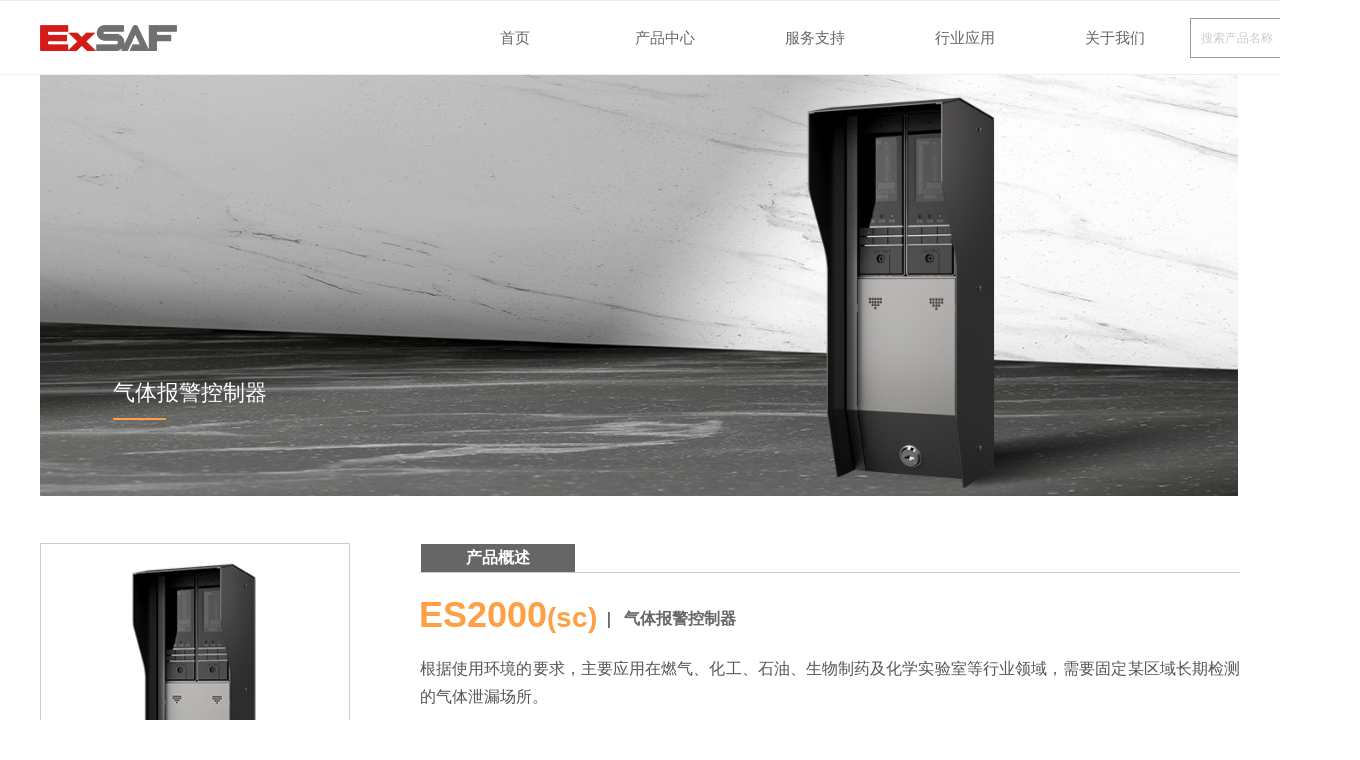

--- FILE ---
content_type: text/html; charset=utf-8
request_url: https://www.exsaf.com/es2000_sc
body_size: 21526
content:


<!DOCTYPE html>

<html class="smart-design-mode">
<head>

<meta name="baidu-site-verification" content="code-S5AmVulG6z" />
        <meta name="viewport" content="width=device-width" />

    <meta http-equiv="Content-Type" content="text/html; charset=utf-8" />
    <meta name="description" content="深圳市特安有限公司-ES2000_SC深圳市特安电子有限公司创立于1987年，注册资金5200万，总部设在深圳，是国内领先的仪器仪表制造商。公司致力于为石油石化、燃气、化工、制药、冶金等行业客户提供全方位的安全和自动化控制解决方案。" />
    <meta name="keywords" content="深圳市特安有限公司-ES2000_SC,深圳特安,特安电子,exsaf,特安,气体探测器,压力变送器,温度变送器,气体检测,深圳市特安电子有限公司,气体探测器,首页,特安官网,首页" />
    <meta name="renderer" content="webkit" />
    <meta name="applicable-device" content="pc" />
    <meta http-equiv="Cache-Control" content="no-transform" />
    <title>特安电子-专业气体检测及工业自动化过程测量仪表制造商</title>
    <link rel="icon" href="https://img.wanwang.xin/Content/images/favicon.ico?_version=20250709210034"/><link rel="shortcut icon" href="https://img.wanwang.xin/Content/images/favicon.ico?_version=20250709210034"/><link rel="bookmark" href="https://img.wanwang.xin/Content/images/favicon.ico?_version=20250709210034"/>
    <link href="https://img.wanwang.xin/Designer/Content/bottom/pcstyle.css?_version=20250709210035" rel="stylesheet" type="text/css"/>
    <link href="https://img.wanwang.xin/Content/public/css/reset.css?_version=20251020152400" rel="stylesheet" type="text/css"/>
    <link href="https://img.wanwang.xin/static/iconfont/1.0.0/iconfont.css?_version=20250709210039" rel="stylesheet" type="text/css"/>
    <link href="https://img.wanwang.xin/static/iconfont/2.0.0/iconfont.css?_version=20250709210039" rel="stylesheet" type="text/css"/>
    <link href="https://img.wanwang.xin/static/iconfont/designer/iconfont.css?_version=20250709210039" rel="stylesheet" type="text/css"/>
    <link href="https://img.wanwang.xin/static/iconfont/companyinfo/iconfont.css?_version=20250709210039" rel="stylesheet" type="text/css"/>
    <link href="https://img.wanwang.xin/Designer/Content/base/css/pager.css?_version=20250709210034" rel="stylesheet" type="text/css"/>
    <link href="https://img.wanwang.xin/Designer/Content/base/css/hover-effects.css?_version=20250709210034" rel="stylesheet" type="text/css"/>
    <link href="https://img.wanwang.xin/Designer/Content/base/css/antChain.css?_version=20250709210034" rel="stylesheet" type="text/css"/>


    
    <link href="//img.wanwang.xin/pubsf/10274/10274865/css/595983_Pc_zh-CN.css?preventCdnCacheSeed=52462e8583884e6e8f549fb7bc7a1170" rel="stylesheet" />
    <script src="https://img.wanwang.xin/Scripts/JQuery/jquery-3.6.3.min.js?_version=20250709210036" type="text/javascript"></script>
    <script src="https://img.wanwang.xin/Designer/Scripts/jquery.lazyload.min.js?_version=20250709210035" type="text/javascript"></script>
    <script src="https://img.wanwang.xin/Designer/Scripts/smart.animation.min.js?_version=20250709210035" type="text/javascript"></script>
    <script src="https://img.wanwang.xin/Designer/Content/Designer-panel/js/kino.razor.min.js?_version=20250709210034" type="text/javascript"></script>
    <script src="https://img.wanwang.xin/Scripts/common.min.js?v=20200318&_version=20251229144725" type="text/javascript"></script>
    <script src="https://img.wanwang.xin/Administration/Scripts/admin.validator.min.js?_version=20250709210033" type="text/javascript"></script>
    <script src="https://img.wanwang.xin/Administration/Content/plugins/cookie/jquery.cookie.js?_version=20250709210032" type="text/javascript"></script>
    <script src="https://img.wanwang.xin/Scripts/utils.js?_version=20251120201831" type="text/javascript"></script>

    <script type='text/javascript' id='jssor-all' src='https://img.wanwang.xin/Designer/Scripts/jssor.slider-22.2.16-all.min.js?_version=20250709210035' ></script><script type='text/javascript' id='jqueryzoom' src='https://img.wanwang.xin/Designer/Scripts/jquery.jqueryzoom.js?_version=20250709210035' ></script><script type='text/javascript' id='slideshow' src='https://img.wanwang.xin/Designer/Scripts/slideshow.js?_version=20250709210035' ></script><script type='text/javascript' id='jqPaginator' src='https://img.wanwang.xin/Scripts/statics/js/jqPaginator.min.js' ></script>
    
    <script type="text/javascript">
           window.SEED_CONFIG = {
       customerId: ""
            };
        $.ajaxSetup({
            cache: false,
            beforeSend: function (jqXHR, settings) {
                settings.data = settings.data && settings.data.length > 0 ? (settings.data + "&") : "";
                settings.data = settings.data + "__RequestVerificationToken=" + $('input[name="__RequestVerificationToken"]').val();
                return true;
            }
        });
    </script>


<script>
  window.SEED_CONFIG=window.SEED_CONFIG||{};
  window.SEED_CONFIG.siteId ="WS20250731223832000002";
  window.SEED_CONFIG.env ="prod";
</script>
<script defer="defer" src="https://o.alicdn.com/msea-fe/seed/index.js"></script>

</head>
<body id="smart-body" area="main">


    <input type="hidden" id="pageinfo"
           value="595983"
           data-type="1"
           data-device="Pc"
           data-entityid="595983" />
    <input id="txtDeviceSwitchEnabled" value="show" type="hidden" />




    


    
<!-- 在 mainContentWrapper 的下一层的三个div上设置了zindex。把页头页尾所在的层级调整高于中间内容，以防止中间内容遮盖页头页尾 -->

<div id="mainContentWrapper" style="background-color: transparent; background-image: none; background-repeat: no-repeat;background-position:0 0; background:-moz-linear-gradient(top, none, none);background:-webkit-gradient(linear, left top, left bottom, from(none), to(none));background:-o-linear-gradient(top, none, none);background:-ms-linear-gradient(top, none, none);background:linear-gradient(top, none, none);;
     position: relative; width: 100%;min-width:1200px;background-size: auto;" bgScroll="none">
    
    <div style="background-color: rgb(255, 255, 255); background-image: none; background-repeat: no-repeat;background-position:0 0; background:-moz-linear-gradient(top, none, none);background:-webkit-gradient(linear, left top, left bottom, from(none), to(none));background:-o-linear-gradient(top, none, none);background:-ms-linear-gradient(top, none, none);background:linear-gradient(top, none, none);;
         position: relative; width: 100%;min-width:1200px;background-size: auto; z-index:auto;" bgScroll="none">
        <div class=" header" cpid="30459" id="smv_Area0" style="width: 1200px; height: 75px;  position: relative; margin: 0 auto">
            <div id="smv_tem_69_23" ctype="banner"  class="esmartMargin smartAbs " cpid="30459" cstyle="Style2" ccolor="Item0" areaId="Area0" isContainer="True" pvid="" tareaId="Area0"  re-direction="y" daxis="Y" isdeletable="True" style="height: 75px; width: 100%; left: 0px; top: 0px;z-index:4;"><div class="yibuFrameContent tem_69_23  banner_Style2  " style="overflow:visible;;" ><div class="fullcolumn-inner smAreaC" id="smc_Area0" cid="tem_69_23" style="width:1200px">
    <div id="smv_tem_132_36" ctype="search"  class="esmartMargin smartAbs " cpid="30459" cstyle="Style2" ccolor="Item0" areaId="Area0" isContainer="False" pvid="tem_69_23" tareaId="Area0"  re-direction="all" daxis="All" isdeletable="True" style="height: 40px; width: 170px; left: 1150px; top: 18px;z-index:34;"><div class="yibuFrameContent tem_132_36  search_Style2  " style="overflow:visible;;" >
<!-- w-search -->
<div class="w-search" id="search_tem_132_36">
    <div class="w-search-main">
        <a href="javascript:void(0);" class="w-search-btn">
            <i class="w-search-btn-icon mw-iconfont ">ꄠ</i>
            <span class="w-search-btn-txt  "></span>
        </a>

        <div class="w-search-inner w-placeholder ">
            <input type="text" placeholder="搜索产品名称" class="w-search-input">
        </div>
    </div>
    <ul class="w-searchkey">
            <li class="w-searchkey-item"><a href="javascript:void(0);" displayorder="1" data-type="product" name="产品"></a></li>
    </ul>
    <input type="hidden" id="hid_tem_132_36" value="product">
</div>

<script type="text/javascript">
    (function () {
        var width = 170;
        var height = 40;
        var topborder = parseInt($("#search_tem_132_36 .w-search-main").css("border-top-width"));
        var bottomborder = parseInt($("#search_tem_132_36 .w-search-main").css("border-bottom-width"));
        var realHeight = parseInt(height) - topborder - bottomborder;
        $('#search_tem_132_36').css({
            width:  width,
            height: realHeight
        });
        $('#search_tem_132_36 .w-search-main').css({
            height: realHeight,
            lineHeight: realHeight + 'px',
        });
        $('#search_tem_132_36 .w-search-btn').css({
            height: realHeight,
            lineHeight: realHeight + 'px',
        });
        $('#search_tem_132_36 .w-search-inner').css({
            height: realHeight,
            lineHeight: realHeight + 'px',
        });
        $('#search_tem_132_36 .w-searchkey .w-searchkey-item').css({
            height: realHeight,
            lineHeight: realHeight + 'px',
        });

        var $inputBox = $('#search_tem_132_36 .w-search-inner');
        var $input = $inputBox.find('input');
        var inputHeight = $inputBox.height();
        var fontHeight = +$input.css('fontSize').replace('px', '') + 6;

        $input.css({
            height: fontHeight,
            lineHeight: fontHeight + 'px',
            marginTop: (inputHeight - fontHeight) / 2
        });

        JPlaceHolder(searchPlaceHolder_tem_132_36);
        function searchPlaceHolder_tem_132_36() {
            var placeHeight_tem_132_36 = $("#smv_tem_132_36 .w-search-inner.w-placeholder .w-search-input").height();
             $("#smv_tem_132_36 .w-search-inner.w-placeholder .placeholder-text .placeholder-text-in").css("lineHeight", placeHeight_tem_132_36 + "px");
        }
        var zIndex = $("#smv_tem_132_36").css("z-index");
        $('#search_tem_132_36').find('.w-search-input').off('input').on('input', function () {
            var val = $(this).val();
            if (val) {
                val = val.replace(/</g, "&lt;").replace(/>/g, "&gt;");
                $('#search_tem_132_36').find('.w-searchkey-item a').each(function (index) {
                    var name = $(this).attr("name");
                    var text = '在' + name + '中搜索"' + val + '"';
                    $(this).html(text);
                });
                $('#search_tem_132_36').find('.w-searchkey').slideDown(100);
                $("#smv_tem_132_36").css("z-index", 10001);
            } else {
                $('#search_tem_132_36').find('.w-searchkey').slideUp(0);
                $("#smv_tem_132_36").css("z-index", zIndex);
            }
            

        });
        if ("Publish" != "Design") {
            $('#search_tem_132_36 .w-searchkey-item a').off('click').on('click', function () {
                var type = $(this).attr('data-type');
                $('#hid_tem_132_36').val(type);
                var keyword = $("#search_tem_132_36 .w-search-input").val();
                if (keyword.replace(/(^\s*)|(\s*$)/g, "") == "") {
                    alert("搜索关键词不能为空")
                    return;
                }
                if (type == "news") {
                    window.location.href = "/NewsInfoSearch?searchKey=" + encodeURIComponent(keyword);
                }
                else {
                    window.location.href = "/ProductInfoSearch?searchKey=" + encodeURIComponent(keyword);
                }
            });
            $('#search_tem_132_36 .w-search-btn').off('click').on('click', function () {
                var type = $('#hid_tem_132_36').val();
                var keyword = $("#search_tem_132_36 .w-search-input").val();
                if (keyword.replace(/(^\s*)|(\s*$)/g, "") == "") {
                    alert("搜索关键词不能为空")
                    return;
                }
                if (type == "news") {
                    window.location.href = "/NewsInfoSearch?searchKey=" + encodeURIComponent(keyword);
                }
                else {
                    window.location.href = "/ProductInfoSearch?searchKey=" + encodeURIComponent(keyword);
                }
            });
            $("#search_tem_132_36 .w-search-input").keydown(function (e) {
                if (e.keyCode == 13) {
                    $('#search_tem_132_36 .w-search-btn').click();
                }
            })
        }
    })(jQuery);
</script></div></div><div id="smv_tem_133_51" ctype="tab"  class="esmartMargin smartAbs " cpid="30459" cstyle="Style6" ccolor="Item0" areaId="Area0" isContainer="True" pvid="tem_69_23" tareaId="Area0"  re-direction="all" daxis="All" isdeletable="True" style="height: 75px; width: 750px; left: 400px; top: 0px;z-index:32;"><div class="yibuFrameContent tem_133_51  tab_Style6  " style="overflow:visible;;" >
<div class="w-label" id="tab_tem_133_51">
    <ul class="w-label-tips">
        <li class="w-label-tips-line"><span></span></li>
            <li class="w-label-tips-item " style="" data-area="tabArea1649731310354">
                <a class="f-ellipsis" href="/sy" target="_blank" style="line-height: 73px">首页</a>
                <span class="mask" style=""></span>
            </li>
            <li class="w-label-tips-line"><span></span></li>
            <li class="w-label-tips-item " style="" data-area="tabArea0">
                <a class="f-ellipsis" href="" target="_self" style="line-height: 73px">产品中心</a>
                <span class="mask" style=""></span>
            </li>
            <li class="w-label-tips-line"><span></span></li>
            <li class="w-label-tips-item " style="" data-area="tabArea1649730179298">
                <a class="f-ellipsis" href="/zc" target="_blank" style="line-height: 73px">服务支持</a>
                <span class="mask" style=""></span>
            </li>
            <li class="w-label-tips-line"><span></span></li>
            <li class="w-label-tips-item " style="" data-area="tabArea1">
                <a class="f-ellipsis" href="/hy" target="_self" style="line-height: 73px">行业应用</a>
                <span class="mask" style=""></span>
            </li>
            <li class="w-label-tips-line"><span></span></li>
            <li class="w-label-tips-item " style="" data-area="tabArea2">
                <a class="f-ellipsis" href="" target="_self" style="line-height: 73px">关于我们</a>
                <span class="mask" style=""></span>
            </li>
            <li class="w-label-tips-line"><span></span></li>
    </ul>
    <ul class="w-label-content">

            <li class="w-label-content-item " data-area="tabArea1649731310354">
                <div class="smAreaC" id="smc_tabArea1649731310354" cid="tem_133_51" style="height: 0px;">
                                    </div>
            </li>
            <li class="w-label-content-item " data-area="tabArea0">
                <div class="smAreaC" id="smc_tabArea0" cid="tem_133_51" style="height: 299px;">
                    <div id="smv_tem_139_10" ctype="tab"  class="esmartMargin smartAbs " cpid="30459" cstyle="Style6" ccolor="Item0" areaId="tabArea0" isContainer="True" pvid="tem_133_51" tareaId="Area0"  re-direction="all" daxis="All" isdeletable="True" style="height: 55px; width: 600px; left: 150px; top: 0px;z-index:32;"><div class="yibuFrameContent tem_139_10  tab_Style6  " style="overflow:visible;;" >
<div class="w-label" id="tab_tem_139_10">
    <ul class="w-label-tips">
        <li class="w-label-tips-line"><span></span></li>
            <li class="w-label-tips-item " style="" data-area="tabArea1649731310354">
                <a class="f-ellipsis" href="/qtbjqhbjkzqcpzl" target="_blank" style="line-height: 48px">气体探测器和报警控制器</a>
                <span class="mask" style=""></span>
            </li>
            <li class="w-label-tips-line"><span></span></li>
            <li class="w-label-tips-item " style="" data-area="tabArea0">
                <a class="f-ellipsis" href="/znbybsq" target="_self" style="line-height: 48px">压力变送器系列</a>
                <span class="mask" style=""></span>
            </li>
            <li class="w-label-tips-line"><span></span></li>
            <li class="w-label-tips-item " style="" data-area="tabArea1649730179298">
                <a class="f-ellipsis" href="/znwdbsq" target="_blank" style="line-height: 48px">温度变送器系列</a>
                <span class="mask" style=""></span>
            </li>
            <li class="w-label-tips-line"><span></span></li>
    </ul>
    <ul class="w-label-content">

            <li class="w-label-content-item " data-area="tabArea1649731310354">
                <div class="smAreaC" id="smc_tabArea1649731310354" cid="tem_139_10" style="height: 201px;">
                    <div id="smv_tem_144_27" ctype="nav"  class="esmartMargin smartAbs " cpid="30459" cstyle="Style10" ccolor="Item0" areaId="tabArea1649731310354" isContainer="False" pvid="tem_139_10" tareaId="Area0"  re-direction="all" daxis="All" isdeletable="True" style="height: 150px; width: 200px; left: 0px; top: 0px;z-index:25;"><div class="yibuFrameContent tem_144_27  nav_Style10  " style="overflow:visible;;" ><div id="nav_tem_144_27" class="nav_pc_t_10" style="font-size: 1cm">
    <ul class="w-nav" navstyle="style10">
            <li class="sliding-box" style="left:-0px;top:-0px">
                <div class="sliding" style="height:50px"></div>
            </li>
                <li class="w-nav-inner" style="height:33.3333333333333%;line-height:50px">
                    <div class="w-nav-item">
                        <a href="/gdsfxztcq" target="_self" class="w-nav-item-link">
                            <span class="mw-iconfont">ꁕ</span>
                            <span class="w-link-txt">固定式气体探测器</span>
                        </a>
                    </div>
                        <ul class="w-subnav">
                                <li class="w-subnav-item">
                                    <a href="/gtyq_dtx_tb" target="_self" class="w-subnav-link">
                                        <span class="mw-iconfont"></span>
                                        <span class="w-link-txt">GTYQ-DTX</span>
                                    </a>
                                </li>
                                <li class="w-subnav-item">
                                    <a href="/gtyq_es2000t_2023" target="_blank" class="w-subnav-link">
                                        <span class="mw-iconfont"></span>
                                        <span class="w-link-txt">GTYQ-ES2000T分线制</span>
                                    </a>
                                </li>
                                <li class="w-subnav-item">
                                    <a href="/es2000t_2023" target="_self" class="w-subnav-link">
                                        <span class="mw-iconfont"></span>
                                        <span class="w-link-txt">ES2000T分线制</span>
                                    </a>
                                </li>
                                <li class="w-subnav-item">
                                    <a href="/02_gtyqesd100cpxqy" target="_self" class="w-subnav-link">
                                        <span class="mw-iconfont"></span>
                                        <span class="w-link-txt">GTYQ-ESD100分线制</span>
                                    </a>
                                </li>
                                <li class="w-subnav-item">
                                    <a href="/03_esd100_2023" target="_self" class="w-subnav-link">
                                        <span class="mw-iconfont"></span>
                                        <span class="w-link-txt">ESD100分线制</span>
                                    </a>
                                </li>
                                <li class="w-subnav-item">
                                    <a href="/04_gtyqesd200cpxqy" target="_self" class="w-subnav-link">
                                        <span class="mw-iconfont"></span>
                                        <span class="w-link-txt">GTYQ-ESD200分线制</span>
                                    </a>
                                </li>
                                <li class="w-subnav-item">
                                    <a href="/05_esd200_2023_02131357" target="_self" class="w-subnav-link">
                                        <span class="mw-iconfont"></span>
                                        <span class="w-link-txt">ESD200分线制</span>
                                    </a>
                                </li>
                                <li class="w-subnav-item">
                                    <a href="/esd200pid_tb" target="_self" class="w-subnav-link">
                                        <span class="mw-iconfont"></span>
                                        <span class="w-link-txt">ESD200(PID)分线制</span>
                                    </a>
                                </li>
                                <li class="w-subnav-item">
                                    <a href="/gt_esd200ir_02131533_235" target="_self" class="w-subnav-link">
                                        <span class="mw-iconfont"></span>
                                        <span class="w-link-txt">GTYQ-ESD200IR</span>
                                    </a>
                                </li>
                                <li class="w-subnav-item">
                                    <a href="/gtq_es2000t_sc_tb" target="_self" class="w-subnav-link">
                                        <span class="mw-iconfont"></span>
                                        <span class="w-link-txt">GTQ-ES2000T(SC)分线制</span>
                                    </a>
                                </li>
                                <li class="w-subnav-item">
                                    <a href="/es2000t_sc_tb" target="_self" class="w-subnav-link">
                                        <span class="mw-iconfont"></span>
                                        <span class="w-link-txt">ES2000T(SC)分线制</span>
                                    </a>
                                </li>
                                <li class="w-subnav-item">
                                    <a href="/gtq_esd500" target="_self" class="w-subnav-link">
                                        <span class="mw-iconfont"></span>
                                        <span class="w-link-txt">GTQ-ESD500总线制</span>
                                    </a>
                                </li>
                                <li class="w-subnav-item">
                                    <a href="/esd_500" target="_self" class="w-subnav-link">
                                        <span class="mw-iconfont"></span>
                                        <span class="w-link-txt">ESD500总线制</span>
                                    </a>
                                </li>
                                <li class="w-subnav-item">
                                    <a href="/esd500_pid" target="_self" class="w-subnav-link">
                                        <span class="mw-iconfont"></span>
                                        <span class="w-link-txt">ESD500(PID)总线制</span>
                                    </a>
                                </li>
                        </ul>
                </li>
                <li class="w-nav-inner" style="height:33.3333333333333%;line-height:50px">
                    <div class="w-nav-item">
                        <a href="/bxbxsqttcq" target="_self" class="w-nav-item-link">
                            <span class="mw-iconfont">ꁕ</span>
                            <span class="w-link-txt">便携式气体探测器</span>
                        </a>
                    </div>
                        <ul class="w-subnav">
                                <li class="w-subnav-item">
                                    <a href="/esp210" target="_self" class="w-subnav-link">
                                        <span class="mw-iconfont"></span>
                                        <span class="w-link-txt">ESP210泵吸式探测器</span>
                                    </a>
                                </li>
                                <li class="w-subnav-item">
                                    <a href="/hp1_tb" target="_self" class="w-subnav-link">
                                        <span class="mw-iconfont"></span>
                                        <span class="w-link-txt">HP1泵吸式探测器</span>
                                    </a>
                                </li>
                                <li class="w-subnav-item">
                                    <a href="/BTYQ_H1_02131854_234" target="_self" class="w-subnav-link">
                                        <span class="mw-iconfont"></span>
                                        <span class="w-link-txt">BTYQ-H1扩散式探测器</span>
                                    </a>
                                </li>
                                <li class="w-subnav-item">
                                    <a href="/BTYQ_HP1_02131814_269" target="_self" class="w-subnav-link">
                                        <span class="mw-iconfont"></span>
                                        <span class="w-link-txt">BTYQ-HP1泵吸式探测器</span>
                                    </a>
                                </li>
                                <li class="w-subnav-item">
                                    <a href="/hp4_tb" target="_self" class="w-subnav-link">
                                        <span class="mw-iconfont"></span>
                                        <span class="w-link-txt">HP4泵吸式探测器</span>
                                    </a>
                                </li>
                                <li class="w-subnav-item">
                                    <a href="/h1_tb" target="_self" class="w-subnav-link">
                                        <span class="mw-iconfont"></span>
                                        <span class="w-link-txt">H1扩散式探测器</span>
                                    </a>
                                </li>
                                <li class="w-subnav-item">
                                    <a href="/h4_tb" target="_self" class="w-subnav-link">
                                        <span class="mw-iconfont"></span>
                                        <span class="w-link-txt">H4扩散式探测器</span>
                                    </a>
                                </li>
                                <li class="w-subnav-item">
                                    <a href="/m1_tb" target="_self" class="w-subnav-link">
                                        <span class="mw-iconfont"></span>
                                        <span class="w-link-txt">M1扩散式探测器</span>
                                    </a>
                                </li>
                        </ul>
                </li>
                <li class="w-nav-inner" style="height:33.3333333333333%;line-height:50px">
                    <div class="w-nav-item">
                        <a href="/qtbjkzq" target="_self" class="w-nav-item-link">
                            <span class="mw-iconfont">ꁕ</span>
                            <span class="w-link-txt">气体报警控制器</span>
                        </a>
                    </div>
                        <ul class="w-subnav">
                                <li class="w-subnav-item">
                                    <a href="/es2000kzq" target="_self" class="w-subnav-link">
                                        <span class="mw-iconfont"></span>
                                        <span class="w-link-txt">ES2000壁挂式</span>
                                    </a>
                                </li>
                                <li class="w-subnav-item">
                                    <a href="/esc500kzq" target="_self" class="w-subnav-link">
                                        <span class="mw-iconfont"></span>
                                        <span class="w-link-txt">ESC500壁挂式</span>
                                    </a>
                                </li>
                                <li class="w-subnav-item">
                                    <a href="/es2000_sc" target="_self" class="w-subnav-link">
                                        <span class="mw-iconfont"></span>
                                        <span class="w-link-txt">ES2000T(SC)船用壁挂式</span>
                                    </a>
                                </li>
                                <li class="w-subnav-item">
                                    <a href="/01_dx777" target="_self" class="w-subnav-link">
                                        <span class="mw-iconfont"></span>
                                        <span class="w-link-txt">DX777壁挂式</span>
                                    </a>
                                </li>
                                <li class="w-subnav-item">
                                    <a href="/es2000_2022kzq" target="_self" class="w-subnav-link">
                                        <span class="mw-iconfont"></span>
                                        <span class="w-link-txt">ES2000(2022)壁挂式</span>
                                    </a>
                                </li>
                                <li class="w-subnav-item">
                                    <a href="/esc500_2022kzq" target="_self" class="w-subnav-link">
                                        <span class="mw-iconfont"></span>
                                        <span class="w-link-txt">ESC500(2022)壁挂式</span>
                                    </a>
                                </li>
                                <li class="w-subnav-item">
                                    <a href="/es2000jg" target="_self" class="w-subnav-link">
                                        <span class="mw-iconfont"></span>
                                        <span class="w-link-txt">机柜报警控制器</span>
                                    </a>
                                </li>
                        </ul>
                </li>


    </ul>
</div>

<script>
    $(function () {
        $('#nav_tem_144_27 .w-nav').find('.w-subnav').hide();
        var $this, item, itemAll, index, itemH, goTo;
        $('#nav_tem_144_27 .w-nav').off('mouseenter').on('mouseenter', '.w-nav-inner', function () {
            itemAll = $('#nav_tem_144_27 .w-nav').find('.w-subnav');
            $this = $(this);
            item = $this.find('.w-subnav');
            item.fadeIn();
            itemH = +"33.3333333333333";
            index = $this.index() - 1;
            goTo = itemH * index;
            $('#nav_tem_144_27 .sliding').hide().show().stop().animate({
                top: goTo+"%"
            }, 200, 'linear');
        }).off('mouseleave').on('mouseleave', '.w-nav-inner', function () {
            item = $(this).find('.w-subnav');
            item.fadeOut(150);
            $('#nav_tem_144_27 .sliding').stop().fadeOut(200);
        });
        SetNavSelectedStyle('nav_tem_144_27');//选中当前导航
    });
</script></div></div>                </div>
            </li>
            <li class="w-label-content-item " data-area="tabArea0">
                <div class="smAreaC" id="smc_tabArea0" cid="tem_139_10" style="height: 300px;">
                    <div id="smv_tem_145_18" ctype="nav"  class="esmartMargin smartAbs " cpid="30459" cstyle="Style10" ccolor="Item0" areaId="tabArea0" isContainer="False" pvid="tem_139_10" tareaId="Area0"  re-direction="all" daxis="All" isdeletable="True" style="height: 300px; width: 200px; left: 200px; top: 0px;z-index:25;"><div class="yibuFrameContent tem_145_18  nav_Style10  " style="overflow:visible;;" ><div id="nav_tem_145_18" class="nav_pc_t_10" style="font-size: 1cm">
    <ul class="w-nav" navstyle="style10">
            <li class="sliding-box" style="left:-0px;top:-0px">
                <div class="sliding" style="height:50px"></div>
            </li>
                <li class="w-nav-inner" style="height:16.6666666666667%;line-height:50px">
                    <div class="w-nav-item">
                        <a href="/znbybsq" target="_self" class="w-nav-item-link">
                            <span class="mw-iconfont">ꁕ</span>
                            <span class="w-link-txt">智能表压变送器</span>
                        </a>
                    </div>
                        <ul class="w-subnav">
                                <li class="w-subnav-item">
                                    <a href="/t350s_gpby" target="_self" class="w-subnav-link">
                                        <span class="mw-iconfont"></span>
                                        <span class="w-link-txt">T350S-GP表压变送器</span>
                                    </a>
                                </li>
                                <li class="w-subnav-item">
                                    <a href="/t350t_gpby_01101649_645" target="_self" class="w-subnav-link">
                                        <span class="mw-iconfont"></span>
                                        <span class="w-link-txt">T350T-GP表压变送器</span>
                                    </a>
                                </li>
                                <li class="w-subnav-item">
                                    <a href="/t550s_gpby_01101744_851" target="_self" class="w-subnav-link">
                                        <span class="mw-iconfont"></span>
                                        <span class="w-link-txt">T550S-GP表压变送器</span>
                                    </a>
                                </li>
                                <li class="w-subnav-item">
                                    <a href="/t550t_gpby_01101808_803" target="_self" class="w-subnav-link">
                                        <span class="mw-iconfont"></span>
                                        <span class="w-link-txt">T550T-GP表压变送器</span>
                                    </a>
                                </li>
                        </ul>
                </li>
                <li class="w-nav-inner" style="height:16.6666666666667%;line-height:50px">
                    <div class="w-nav-item">
                        <a href="/zncybsq" target="_self" class="w-nav-item-link">
                            <span class="mw-iconfont">ꁕ</span>
                            <span class="w-link-txt">智能差压变送器</span>
                        </a>
                    </div>
                        <ul class="w-subnav">
                                <li class="w-subnav-item">
                                    <a href="/t350s_dpcy_tbzy" target="_self" class="w-subnav-link">
                                        <span class="mw-iconfont"></span>
                                        <span class="w-link-txt">T350S-DP差压变送器</span>
                                    </a>
                                </li>
                                <li class="w-subnav-item">
                                    <a href="/t550s_dpcy_01101720_930" target="_self" class="w-subnav-link">
                                        <span class="mw-iconfont"></span>
                                        <span class="w-link-txt">T550S-DP差压变送器</span>
                                    </a>
                                </li>
                        </ul>
                </li>
                <li class="w-nav-inner" style="height:16.6666666666667%;line-height:50px">
                    <div class="w-nav-item">
                        <a href="/znjybsq" target="_self" class="w-nav-item-link">
                            <span class="mw-iconfont">ꁕ</span>
                            <span class="w-link-txt">智能绝压变送器</span>
                        </a>
                    </div>
                        <ul class="w-subnav">
                                <li class="w-subnav-item">
                                    <a href="/t350s_apjy" target="_self" class="w-subnav-link">
                                        <span class="mw-iconfont"></span>
                                        <span class="w-link-txt">T350S-AP绝压变送器</span>
                                    </a>
                                </li>
                                <li class="w-subnav-item">
                                    <a href="/t350t_apjy" target="_self" class="w-subnav-link">
                                        <span class="mw-iconfont"></span>
                                        <span class="w-link-txt">T350T-AP绝压变送器</span>
                                    </a>
                                </li>
                                <li class="w-subnav-item">
                                    <a href="/t550s_apjy_01101757_365" target="_self" class="w-subnav-link">
                                        <span class="mw-iconfont"></span>
                                        <span class="w-link-txt">T550S-AP绝压变送器</span>
                                    </a>
                                </li>
                                <li class="w-subnav-item">
                                    <a href="/t550t_apjy" target="_self" class="w-subnav-link">
                                        <span class="mw-iconfont"></span>
                                        <span class="w-link-txt">T550T-AP绝压变送器</span>
                                    </a>
                                </li>
                        </ul>
                </li>
                <li class="w-nav-inner" style="height:16.6666666666667%;line-height:50px">
                    <div class="w-nav-item">
                        <a href="/flazylbsq" target="_self" class="w-nav-item-link">
                            <span class="mw-iconfont">ꁕ</span>
                            <span class="w-link-txt">法兰安装压力变送器</span>
                        </a>
                    </div>
                        <ul class="w-subnav">
                                <li class="w-subnav-item">
                                    <a href="/t350s_ltflaz_tbzy" target="_self" class="w-subnav-link">
                                        <span class="mw-iconfont"></span>
                                        <span class="w-link-txt">T350S-LT法兰安装</span>
                                    </a>
                                </li>
                                <li class="w-subnav-item">
                                    <a href="/t550s_ltflaz" target="_self" class="w-subnav-link">
                                        <span class="mw-iconfont"></span>
                                        <span class="w-link-txt">T550S-LT法兰安装</span>
                                    </a>
                                </li>
                        </ul>
                </li>
                <li class="w-nav-inner" style="height:16.6666666666667%;line-height:50px">
                    <div class="w-nav-item">
                        <a href="/znycylbsq" target="_self" class="w-nav-item-link">
                            <span class="mw-iconfont">ꁕ</span>
                            <span class="w-link-txt">智能远传压力变送器</span>
                        </a>
                    </div>
                        <ul class="w-subnav">
                                <li class="w-subnav-item">
                                    <a href="/t350s_rg_rdycyl_01101528_631" target="_self" class="w-subnav-link">
                                        <span class="mw-iconfont"></span>
                                        <span class="w-link-txt">T350S-RG远传压力</span>
                                    </a>
                                </li>
                                <li class="w-subnav-item">
                                    <a href="/t550s_rg_rdycyl" target="_self" class="w-subnav-link">
                                        <span class="mw-iconfont"></span>
                                        <span class="w-link-txt">T550S-RG远传压力</span>
                                    </a>
                                </li>
                                <li class="w-subnav-item">
                                    <a href="/t350s_rg_rdycyl_01101528_631" target="_self" class="w-subnav-link">
                                        <span class="mw-iconfont"></span>
                                        <span class="w-link-txt">T350S-RD远传差压</span>
                                    </a>
                                </li>
                                <li class="w-subnav-item">
                                    <a href="/t550s_rg_rdycyl" target="_self" class="w-subnav-link">
                                        <span class="mw-iconfont"></span>
                                        <span class="w-link-txt">T550S-RD远传差压</span>
                                    </a>
                                </li>
                        </ul>
                </li>
                <li class="w-nav-inner" style="height:16.6666666666667%;line-height:50px">
                    <div class="w-nav-item">
                        <a href="/wsxznylbsq" target="_self" class="w-nav-item-link">
                            <span class="mw-iconfont">ꁕ</span>
                            <span class="w-link-txt">卫生型智能压力变送器</span>
                        </a>
                    </div>
                        <ul class="w-subnav">
                                <li class="w-subnav-item">
                                    <a href="/t350t_wswsx" target="_self" class="w-subnav-link">
                                        <span class="mw-iconfont"></span>
                                        <span class="w-link-txt">T350T-WS卫生型智能压力</span>
                                    </a>
                                </li>
                        </ul>
                </li>


    </ul>
</div>

<script>
    $(function () {
        $('#nav_tem_145_18 .w-nav').find('.w-subnav').hide();
        var $this, item, itemAll, index, itemH, goTo;
        $('#nav_tem_145_18 .w-nav').off('mouseenter').on('mouseenter', '.w-nav-inner', function () {
            itemAll = $('#nav_tem_145_18 .w-nav').find('.w-subnav');
            $this = $(this);
            item = $this.find('.w-subnav');
            item.fadeIn();
            itemH = +"16.6666666666667";
            index = $this.index() - 1;
            goTo = itemH * index;
            $('#nav_tem_145_18 .sliding').hide().show().stop().animate({
                top: goTo+"%"
            }, 200, 'linear');
        }).off('mouseleave').on('mouseleave', '.w-nav-inner', function () {
            item = $(this).find('.w-subnav');
            item.fadeOut(150);
            $('#nav_tem_145_18 .sliding').stop().fadeOut(200);
        });
        SetNavSelectedStyle('nav_tem_145_18');//选中当前导航
    });
</script></div></div>                </div>
            </li>
            <li class="w-label-content-item " data-area="tabArea1649730179298">
                <div class="smAreaC" id="smc_tabArea1649730179298" cid="tem_139_10" style="height: 51px;">
                    <div id="smv_tem_151_41" ctype="nav"  class="esmartMargin smartAbs " cpid="30459" cstyle="Style10" ccolor="Item0" areaId="tabArea1649730179298" isContainer="False" pvid="tem_139_10" tareaId="Area0"  re-direction="all" daxis="All" isdeletable="True" style="height: 50px; width: 200px; left: 400px; top: 0px;z-index:25;"><div class="yibuFrameContent tem_151_41  nav_Style10  " style="overflow:visible;;" ><div id="nav_tem_151_41" class="nav_pc_t_10" style="font-size: 1cm">
    <ul class="w-nav" navstyle="style10">
            <li class="sliding-box" style="left:-0px;top:-0px">
                <div class="sliding" style="height:50px"></div>
            </li>
                <li class="w-nav-inner" style="height:100%;line-height:50px">
                    <div class="w-nav-item">
                        <a href="/znwdbsq" target="_self" class="w-nav-item-link">
                            <span class="mw-iconfont">ꁕ</span>
                            <span class="w-link-txt">智能温度变送器</span>
                        </a>
                    </div>
                        <ul class="w-subnav">
                                <li class="w-subnav-item">
                                    <a href="/w4052wb" target="_self" class="w-subnav-link">
                                        <span class="mw-iconfont"></span>
                                        <span class="w-link-txt">W4052系列温度变送器</span>
                                    </a>
                                </li>
                                <li class="w-subnav-item">
                                    <a href="/w2052wb" target="_self" class="w-subnav-link">
                                        <span class="mw-iconfont"></span>
                                        <span class="w-link-txt">W2052系列温度变送器</span>
                                    </a>
                                </li>
                        </ul>
                </li>


    </ul>
</div>

<script>
    $(function () {
        $('#nav_tem_151_41 .w-nav').find('.w-subnav').hide();
        var $this, item, itemAll, index, itemH, goTo;
        $('#nav_tem_151_41 .w-nav').off('mouseenter').on('mouseenter', '.w-nav-inner', function () {
            itemAll = $('#nav_tem_151_41 .w-nav').find('.w-subnav');
            $this = $(this);
            item = $this.find('.w-subnav');
            item.fadeIn();
            itemH = +"100";
            index = $this.index() - 1;
            goTo = itemH * index;
            $('#nav_tem_151_41 .sliding').hide().show().stop().animate({
                top: goTo+"%"
            }, 200, 'linear');
        }).off('mouseleave').on('mouseleave', '.w-nav-inner', function () {
            item = $(this).find('.w-subnav');
            item.fadeOut(150);
            $('#nav_tem_151_41 .sliding').stop().fadeOut(200);
        });
        SetNavSelectedStyle('nav_tem_151_41');//选中当前导航
    });
</script></div></div>                </div>
            </li>
    </ul>
</div>
<style>
    #smv_tem_139_10 {height:auto !important;}
</style>
<script type="text/javascript">
    var target_tem_139_10;
    $(function () {
        var event = "mouseenter";
            
        $("#tab_tem_139_10").on("mouseleave", function (e) {
            var o = e.relatedTarget || e.toElement;
            if (!o) return;
            $("#tab_tem_139_10 > .w-label-tips > .current").removeClass("current");
            $("#tab_tem_139_10 > .w-label-content").stop().slideUp("fast");
        });
        $("#tab_tem_139_10 > .w-label-tips").on("mouseenter", function () {
            $("#tab_tem_139_10 > .w-label-content").stop().slideDown("fast");
        });
        
        $("#tab_tem_139_10 > .w-label-tips >.w-label-tips-item").on(event, function () {
            $(this).siblings().removeClass("current");
            $(this).addClass("current");
            $(this).prev(".w-label-tips-line").addClass("current");
            $(this).next(".w-label-tips-line").addClass("current");
            var $content = $("#tab_tem_139_10 >.w-label-content > .w-label-content-item[data-area='" + $(this).attr("data-area") + "']");
            $content.addClass("current").siblings().removeClass("current");
            
            $("#smv_tem_139_10").attr("selectArea", $content.attr("data-area"));
            $content.find("img").cutFillAuto();
        });
        $("#smv_tem_139_10").attr("selectArea", "tabArea1649731310354");
    });
</script>
</div></div>                </div>
            </li>
            <li class="w-label-content-item " data-area="tabArea1649730179298">
                <div class="smAreaC" id="smc_tabArea1649730179298" cid="tem_133_51" style="height: 276px;">
                                    </div>
            </li>
            <li class="w-label-content-item " data-area="tabArea1">
                <div class="smAreaC" id="smc_tabArea1" cid="tem_133_51" style="height: 5px;">
                                    </div>
            </li>
            <li class="w-label-content-item " data-area="tabArea2">
                <div class="smAreaC" id="smc_tabArea2" cid="tem_133_51" style="height: 176px;">
                    <div id="smv_tem_137_57" ctype="nav"  class="esmartMargin smartAbs " cpid="30459" cstyle="Style4" ccolor="Item0" areaId="tabArea2" isContainer="False" pvid="tem_133_51" tareaId="Area0"  re-direction="all" daxis="All" isdeletable="True" style="height: 50px; width: 200px; left: 600px; top: 0px;z-index:25;"><div class="yibuFrameContent tem_137_57  nav_Style4  " style="overflow:visible;;" ><div id="nav_tem_137_57" class="nav_pc_t_4">
    <ul class="w-nav" navstyle="style4">
            <li class="sliding-box" style="height:50px;left:-0px;top:-0px">
                <div class="sliding" style="height:50px;width:100%"></div>
            </li>
                <li class="w-nav-inner" style="height:50px;line-height:50px;width:100%;">
                    <div class="w-nav-item">
                        <a href="/gsjj" target="_self" class="w-nav-item-link">
                            <span class="mw-iconfont"></span>
                            <span class="w-link-txt">公司简介</span>
                        </a>
                    </div>
                        <ul class="w-subnav" style="width:200px">
                                <li class="w-subnav-item userWidth">
                                <a href="/fzls" target="_self" class="w-subnav-link" style="height:50px;line-height:50px;">
                                    <span class="navchildren mw-iconfont" ></span>
                                    <span class="mw-iconfont">ꁕ</span>
                                    <span class="w-link-txt">发展历史</span>
                                </a>
                                </li>
                                <li class="w-subnav-item userWidth">
                                <a href="/qywh" target="_self" class="w-subnav-link" style="height:50px;line-height:50px;">
                                    <span class="navchildren mw-iconfont" ></span>
                                    <span class="mw-iconfont">ꁕ</span>
                                    <span class="w-link-txt">企业活动</span>
                                </a>
                                </li>
                                <li class="w-subnav-item userWidth">
                                <a href="/lxwm" target="_self" class="w-subnav-link" style="height:50px;line-height:50px;">
                                    <span class="navchildren mw-iconfont" ></span>
                                    <span class="mw-iconfont">ꁕ</span>
                                    <span class="w-link-txt">联系我们</span>
                                </a>
                                </li>
                                <li class="w-subnav-item userWidth">
                                <a href="/jrwm" target="_self" class="w-subnav-link" style="height:50px;line-height:50px;">
                                    <span class="navchildren mw-iconfont" ></span>
                                    <span class="mw-iconfont">ꁕ</span>
                                    <span class="w-link-txt">加入我们</span>
                                </a>
                                </li>
                                <li class="w-subnav-item userWidth">
                                <a href="/qyzrbg" target="_self" class="w-subnav-link" style="height:50px;line-height:50px;">
                                    <span class="navchildren mw-iconfont" ></span>
                                    <span class="mw-iconfont">ꁕ</span>
                                    <span class="w-link-txt">企业责任报告</span>
                                </a>
                                </li>
                                <li class="w-subnav-item userWidth">
                                <a href="/qyzrbg_04161006_648" target="_self" class="w-subnav-link" style="height:50px;line-height:50px;">
                                    <span class="navchildren mw-iconfont" ></span>
                                    <span class="mw-iconfont">ꁕ</span>
                                    <span class="w-link-txt">温室气体量化报告</span>
                                </a>
                                </li>
                                <li class="w-subnav-item userWidth">
                                <a href="/qyzrbg_04161006_648_04161022_622" target="_self" class="w-subnav-link" style="height:50px;line-height:50px;">
                                    <span class="navchildren mw-iconfont" ></span>
                                    <span class="mw-iconfont">ꁕ</span>
                                    <span class="w-link-txt">碳足迹报告</span>
                                </a>
                                </li>
                        </ul>
                </li>


    </ul>
</div>
<script>
    $(function () {
        $('#nav_tem_137_57').find('.w-subnav').hide();
        var $this, item, itemAll, itemW, goTo;
        var tem_137_57_hasCurrent = false;
        $('#nav_tem_137_57').off('mouseenter').on('mouseenter', '.w-nav-inner', function () {
            if ($(this).children().hasClass("current")) {
               tem_137_57_hasCurrent = true;
                $(this).children().removeClass("current");
            }
            itemAll = $('#nav_tem_137_57').find('.w-subnav');
            $this = $(this);
            item = $this.find('.w-subnav');
            index = $this.index() - 1;
            itemW = $this.width();
            goTo = itemW * index;
            item.slideDown();
            flag = false;
            $('#nav_tem_137_57').find('.sliding').hide().show().stop().animate({
                left: goTo
            }, 200, 'linear');
        }).off('mouseleave').on('mouseleave', '.w-nav-inner', function () {
            if (tem_137_57_hasCurrent == true) {
               tem_137_57_hasCurrent = false;
                $(this).children().addClass("current");
            }
            item = $(this).find('.w-subnav');
            item.stop().slideUp();
            $('#nav_tem_137_57').find('.sliding').stop().fadeOut(200);
        });
        SetNavSelectedStyle('nav_tem_137_57');//选中当前导航
    });
</script></div></div>                </div>
            </li>
    </ul>
</div>
<style>
    #smv_tem_133_51 {height:auto !important;}
</style>
<script type="text/javascript">
    var target_tem_133_51;
    $(function () {
        var event = "mouseenter";
            
        $("#tab_tem_133_51").on("mouseleave", function (e) {
            var o = e.relatedTarget || e.toElement;
            if (!o) return;
            $("#tab_tem_133_51 > .w-label-tips > .current").removeClass("current");
            $("#tab_tem_133_51 > .w-label-content").stop().slideUp("fast");
        });
        $("#tab_tem_133_51 > .w-label-tips").on("mouseenter", function () {
            $("#tab_tem_133_51 > .w-label-content").stop().slideDown("fast");
        });
        
        $("#tab_tem_133_51 > .w-label-tips >.w-label-tips-item").on(event, function () {
            $(this).siblings().removeClass("current");
            $(this).addClass("current");
            $(this).prev(".w-label-tips-line").addClass("current");
            $(this).next(".w-label-tips-line").addClass("current");
            var $content = $("#tab_tem_133_51 >.w-label-content > .w-label-content-item[data-area='" + $(this).attr("data-area") + "']");
            $content.addClass("current").siblings().removeClass("current");
            
            $("#smv_tem_133_51").attr("selectArea", $content.attr("data-area"));
            $content.find("img").cutFillAuto();
        });
        $("#smv_tem_133_51").attr("selectArea", "tabArea1649731310354");
    });
</script>
</div></div><div id="smv_tem_174_52" ctype="image"  class="esmartMargin smartAbs " cpid="30459" cstyle="Style1" ccolor="Item0" areaId="Area0" isContainer="False" pvid="tem_69_23" tareaId="Area0"  re-direction="all" daxis="All" isdeletable="True" style="height: 26px; width: 139px; left: 0px; top: 25px;z-index:35;"><div class="yibuFrameContent tem_174_52  image_Style1  " style="overflow:visible;;" >
    <div class="w-image-box image-clip-wrap" data-fillType="0" id="div_tem_174_52">
        <a target="_self" href="">
            <img loading="lazy" 
                 src="//img.wanwang.xin/contents/sitefiles2054/10274865/images/29533711.png" 
                 alt="" 
                 title="" 
                 id="img_smv_tem_174_52" 
                 style="width: 137px; height:24px;"
                 class=""
             >
        </a>
    </div>

    <script type="text/javascript">
        $(function () {
            
                InitImageSmv("tem_174_52", "137", "26", "0");
            
                 });
    </script>

</div></div></div>
<div id="bannerWrap_tem_69_23" class="fullcolumn-outer" style="position: absolute; top: 0px; bottom: 0px;">
</div>

<script type="text/javascript">

    $(function () {
        
        

        window["__smvData__tem_69_23"] = {
            oriStyle: $("#smv_tem_69_23 >.yibuFrameContent").attr('style'),
            oriZIndex: $("#smv_tem_69_23").css('z-index')
        }

        var fullScreen = function () {
            $('#bannerWrap_tem_69_23').fullScreenByWindow(function (t) {
                if (VisitFromMobile()) {
                    t.css("min-width", t.parent().width())
                }
            });
        }

        function scrollFixedBannerFn() {
            if ($('#smv_tem_69_23').css("display")==="none") {
               return;
            }

            var elTop = $('#smv_tem_69_23').offset().top;
            var fixdContent = $("#smv_tem_69_23 >.yibuFrameContent");

            var bannerBgEl = $('#bannerWrap_tem_69_23');
            var offsetTop = 0; // $('.headerNavBox').height()

            var currentTop = elTop - $(this).scrollTop()
            if (currentTop < 0) {

                fixdContent.css({
                    position: 'fixed',
                    top: parseInt(0 + offsetTop),
                    left: 0,
                    right: 0,
                    zIndex: parseInt(100000000 + elTop)
                });
                fixdContent.height(fixdContent.parent().height())
                bannerBgEl.addClass("fixed").css('left', 0)
               $('#smv_tem_69_23').css('z-index', 'auto')

                if ("Publish" == "Design" && $("#smv_tem_69_23").parents(".header, .footer").length==0){
                        $('#smv_tem_69_23').disableDrag();
                        $('#smv_tem_69_23').disableResize();
                }

            } else {

                var fixedData = window["__smvData__tem_69_23"]

                fixdContent.attr('style', fixedData.oriStyle)
                fullScreen();
                bannerBgEl.removeClass("fixed")
                $('#smv_tem_69_23').css('z-index', fixedData.oriZIndex)

                if ("Publish" == "Design"&& $("#smv_tem_69_23").parents(".header, .footer").length==0) {
                    $('#smv_tem_69_23').enableDrag();
                    $('#smv_tem_69_23').enableResize();
                }
            }

        }

        var resize = function () {
            $("#smv_tem_69_23 >.yibuFrameContent>.fullcolumn-inner").width($("#smv_tem_69_23").parent().width());
            fullScreen()

            $(window).off('scroll.fixedBanner', scrollFixedBannerFn).on('scroll.fixedBanner', scrollFixedBannerFn)

        }

        if (typeof (LayoutConverter) !== "undefined") {
            LayoutConverter.CtrlJsVariableList.push({
                CtrlId: "tem_69_23",
                ResizeFunc: resize,
            });
        }
        else {
            $(window).resize(function (e) {
                if (e.target == this) {
                    resize();
                }
            });
        }

        resize();
    });
</script>
</div></div>
        </div>
    </div>

    <div class="main-layout-wrapper" id="smv_AreaMainWrapper" style="background-color: transparent; background-image: none;
         background-repeat: no-repeat;background-position:0 0; background:-moz-linear-gradient(top, none, none);background:-webkit-gradient(linear, left top, left bottom, from(none), to(none));background:-o-linear-gradient(top, none, none);background:-ms-linear-gradient(top, none, none);background:linear-gradient(top, none, none);;background-size: auto; z-index:auto;"
         bgScroll="none">
        <div class="main-layout" id="tem-main-layout11" style="width: 100%;">
            <div style="display: none">
                
            </div>
            <div class="" id="smv_MainContent" rel="mainContentWrapper" style="width: 100%; min-height: 300px; position: relative; ">
                
                <div class="smvWrapper"  style="min-width:1200px;  position: relative; background-color: transparent; background-image: none; background-repeat: no-repeat; background:-moz-linear-gradient(top, none, none);background:-webkit-gradient(linear, left top, left bottom, from(none), to(none));background:-o-linear-gradient(top, none, none);background:-ms-linear-gradient(top, none, none);background:linear-gradient(top, none, none);;background-position:0 0;background-size:auto;" bgScroll="none"><div class="smvContainer" id="smv_Main" cpid="595983" style="min-height:400px;width:1200px;height:2677px;  position: relative; "><div id="smv_con_1_43" ctype="image"  class="esmartMargin smartAbs " cpid="595983" cstyle="Style1" ccolor="Item0" areaId="Main" isContainer="False" pvid="" tareaId="Main"  re-direction="all" daxis="All" isdeletable="True" style="height: 300px; width: 310px; left: 0px; top: 468px;z-index:20;"><div class="yibuFrameContent con_1_43  image_Style1  " style="overflow:visible;;" >
    <div class="w-image-box image-clip-wrap" data-fillType="0" id="div_con_1_43">
        <a target="_self" href="javascript:void(0)">
            <img loading="lazy" 
                 src="//img.wanwang.xin/contents/sitefiles2054/10274865/images/29546821.jpg" 
                 alt="" 
                 title="" 
                 id="img_smv_con_1_43" 
                 style="width: 308px; height:298px;"
                 class=""
             >
        </a>
    </div>

    <script type="text/javascript">
        $(function () {
            
                InitImageSmv("con_1_43", "308", "300", "0");
            
                     
                $("#smv_con_1_43").bind("click", function () { showWZDialog('smv_con_115_41');});
            
        });
    </script>

</div></div><div id="smv_con_2_43" ctype="image"  class="esmartMargin smartAbs " cpid="595983" cstyle="Style1" ccolor="Item0" areaId="Main" isContainer="False" pvid="" tareaId="Main"  re-direction="all" daxis="All" isdeletable="True" style="height: 421px; width: 1200px; left: 0px; top: 0px;z-index:1;"><div class="yibuFrameContent con_2_43  image_Style1  " style="overflow:visible;;" >
    <div class="w-image-box image-clip-wrap" data-fillType="0" id="div_con_2_43">
        <a target="_self" href="">
            <img loading="lazy" 
                 src="//img.wanwang.xin/contents/sitefiles2054/10274865/images/30551796.jpg" 
                 alt="" 
                 title="" 
                 id="img_smv_con_2_43" 
                 style="width: 1198px; height:419px;"
                 class=""
             >
        </a>
    </div>

    <script type="text/javascript">
        $(function () {
            
                InitImageSmv("con_2_43", "1198", "421", "0");
            
                 });
    </script>

</div></div><div id="smv_con_3_43" ctype="text"  class="esmartMargin smartAbs " cpid="595983" cstyle="Style1" ccolor="Item0" areaId="Main" isContainer="False" pvid="" tareaId="Main"  re-direction="all" daxis="All" isdeletable="True" style="height: 30px; width: 360px; left: 73px; top: 307px;z-index:16;"><div class="yibuFrameContent con_3_43  text_Style1  " style="overflow:hidden;;" ><div id='txt_con_3_43' style="height: 100%;">
    <div class="editableContent" id="txtc_con_3_43" style="height: 100%; word-wrap:break-word;">
        <p><span style="color:#ffffff"><span style="font-size:22px">气体报警控制器</span></span></p>

    </div>
</div>

<script>
    var tables = $(' #smv_con_3_43').find('table')
    for (var i = 0; i < tables.length; i++) {
        var tab = tables[i]
        var borderWidth = $(tab).attr('border')
        if (borderWidth <= 0 || !borderWidth) {
            console.log(tab)
            $(tab).addClass('hidden-border')
            $(tab).children("tbody").children("tr").children("td").addClass('hidden-border')
            $(tab).children("tbody").children("tr").children("th").addClass('hidden-border')
            $(tab).children("thead").children("tr").children("td").addClass('hidden-border')
            $(tab).children("thead").children("tr").children("th").addClass('hidden-border')
            $(tab).children("tfoot").children("tr").children("td").addClass('hidden-border')
            $(tab).children("tfoot").children("tr").children("th").addClass('hidden-border')
        }
    }
</script></div></div><div id="smv_con_4_43" ctype="line"  class="esmartMargin smartAbs " cpid="595983" cstyle="Style1" ccolor="Item0" areaId="Main" isContainer="False" pvid="" tareaId="Main"  re-direction="x" daxis="All" isdeletable="True" style="height: 20px; width: 53px; left: 73px; top: 333px;z-index:46;"><div class="yibuFrameContent con_4_43  line_Style1  " style="overflow:visible;;" ><!-- w-line -->
<div style="position:relative; height:100%">
    <div class="w-line" style="position:absolute;top:50%;" linetype="horizontal"></div>
</div>
</div></div><div id="smv_con_5_43" ctype="text"  class="esmartMargin smartAbs " cpid="595983" cstyle="Style1" ccolor="Item0" areaId="Main" isContainer="False" pvid="" tareaId="Main"  re-direction="all" daxis="All" isdeletable="True" style="height: 760px; width: 830px; left: 372px; top: 1054px;z-index:0;"><div class="yibuFrameContent con_5_43  text_Style1  " style="overflow:hidden;;" ><div id='txt_con_5_43' style="height: 100%;">
    <div class="editableContent" id="txtc_con_5_43" style="height: 100%; word-wrap:break-word;">
        <table border="1" cellspacing="0" class="MsoTableGrid" style="border-collapse:collapse; border:solid windowtext 1.0pt; margin-left:5.4pt">
	<tbody>
		<tr>
			<td style="background-color:#ff9900; height:40px; width:49.65pt">
			<p><span style="font-size:16px"><strong><span style="font-family:&quot;微软雅黑&quot;,&quot;sans-serif&quot;"><span style="color:white">&nbsp;序列</span></span></strong></span></p>
			</td>
			<td style="background-color:#ff9900; height:40px; width:180px">
			<p><span style="font-size:16px"><strong><span style="font-family:&quot;微软雅黑&quot;,&quot;sans-serif&quot;"><span style="color:white">&nbsp;功能</span></span></strong></span></p>
			</td>
			<td style="background-color:#ff9900; height:40px; width:690px"><span style="font-size:16px"><strong><span style="font-family:&quot;Arial&quot;,&quot;sans-serif&quot;"><span style="color:white">&nbsp; ES2000(sc)</span></span></strong></span></td>
		</tr>
		<tr>
			<td style="height:25px; width:49.65pt">
			<p><span style="font-size:16px"><span style="font-family:&quot;Arial&quot;,&quot;sans-serif&quot;">&nbsp;1</span></span></p>
			</td>
			<td style="height:25px; width:180px"><span style="font-size:16px">&nbsp;额定工作电压</span></td>
			<td style="height:25px; width:690px"><span style="font-size:16px">&nbsp; 85~264VAC</span></td>
		</tr>
		<tr>
			<td style="height:25px; width:49.65pt">
			<p><span style="font-size:16px"><span style="font-family:&quot;Arial&quot;,&quot;sans-serif&quot;">&nbsp;2</span></span></p>
			</td>
			<td style="height:25px; width:180px"><span style="font-size:16px">&nbsp;额定功率</span></td>
			<td style="height:25px; width:690px"><span style="font-size:16px">&nbsp; 6.6W/路</span></td>
		</tr>
		<tr>
			<td style="height:25px; width:49.65pt">
			<p><span style="font-size:16px"><span style="font-family:&quot;Arial&quot;,&quot;sans-serif&quot;">&nbsp;3</span></span></p>
			</td>
			<td style="height:25px; width:180px"><span style="font-size:16px">&nbsp;额定工作电流</span></td>
			<td style="height:25px; width:690px"><span style="font-size:16px">&nbsp; 0.03A/路</span></td>
		</tr>
		<tr>
			<td style="height:25px; width:49.65pt">
			<p><span style="font-size:16px"><span style="font-family:&quot;Arial&quot;,&quot;sans-serif&quot;">&nbsp;4</span></span></p>
			</td>
			<td style="height:25px; width:180px"><span style="font-size:14px">&nbsp;满载工作电流</span></td>
			<td style="height:25px; width:690px"><span style="font-size:16px">&nbsp; 0.09A/路(连接最大容量探测器)&nbsp;</span></td>
		</tr>
		<tr>
			<td style="height:25px; width:49.65pt">
			<p><span style="font-size:16px"><span style="font-family:&quot;Arial&quot;,&quot;sans-serif&quot;">&nbsp;5</span></span></p>
			</td>
			<td style="height:25px; width:180px"><span style="font-size:16px">&nbsp;备电规格</span></td>
			<td style="height:25px; width:690px"><span style="font-size:16px">&nbsp; 24VDC, 0.5A/路</span></td>
		</tr>
		<tr>
			<td style="height:25px; width:49.65pt">
			<p><span style="font-size:16px"><span style="font-family:&quot;Arial&quot;,&quot;sans-serif&quot;">&nbsp;6</span></span></p>
			</td>
			<td style="height:25px; width:180px"><span style="font-size:16px">&nbsp;显示方式</span></td>
			<td style="height:25px; width:690px"><span style="font-size:16px">&nbsp; 段码液晶显示</span></td>
		</tr>
		<tr>
			<td style="height:25px; width:49.65pt">
			<p><span style="font-size:16px"><span style="font-family:&quot;Arial&quot;,&quot;sans-serif&quot;">&nbsp;7</span></span></p>
			</td>
			<td style="height:25px; width:180px"><span style="font-size:16px">&nbsp;报 警 段</span></td>
			<td style="height:25px; width:690px"><span style="font-size:16px">&nbsp; 高、低限报警, 故障报警</span></td>
		</tr>
		<tr>
			<td style="height:25px; width:49.65pt">
			<p><span style="font-size:16px"><span style="font-family:&quot;Arial&quot;,&quot;sans-serif&quot;">&nbsp;8</span></span></p>
			</td>
			<td style="height:25px; width:180px"><span style="font-size:16px">&nbsp; 报警方式</span></td>
			<td style="height:25px; width:690px"><span style="font-size:16px">&nbsp; 声报警、LED光报警</span></td>
		</tr>
		<tr>
			<td style="height:25px; width:49.65pt">
			<p><span style="font-size:16px"><span style="font-family:&quot;Arial&quot;,&quot;sans-serif&quot;">&nbsp;9</span></span></p>
			</td>
			<td style="height:25px; width:180px"><span style="font-size:16px">&nbsp;每通道输出</span></td>
			<td style="height:25px; width:690px"><span style="font-size:16px">&nbsp; 24VDC, 131mA</span></td>
		</tr>
		<tr>
			<td style="height:25px; width:49.65pt">
			<p><span style="font-size:16px"><span style="font-family:&quot;Arial&quot;,&quot;sans-serif&quot;">&nbsp;10</span></span></p>
			</td>
			<td style="height:25px; width:180px">
			<p><span style="font-size:16px"><span style="font-family:&quot;微软雅黑&quot;,&quot;sans-serif&quot;">&nbsp;输入信号</span></span></p>
			</td>
			<td style="height:25px; width:690px"><span style="font-size:16px">&nbsp; 三线制4~20mA电流</span></td>
		</tr>
		<tr>
			<td style="height:25px; width:49.65pt">
			<p><span style="font-size:16px"><span style="font-family:&quot;Arial&quot;,&quot;sans-serif&quot;">&nbsp;11</span></span></p>
			</td>
			<td style="height:25px; width:180px"><span style="font-size:16px">&nbsp;通信方式</span></td>
			<td style="height:25px; width:690px"><span style="font-size:16px">&nbsp; RS485, 地址、波特率可调，4~20mA模拟电流输出</span></td>
		</tr>
		<tr>
			<td style="height:75px; width:49.65pt">
			<p><span style="line-height:1.2"><span style="font-size:16px"><span style="font-family:&quot;Arial&quot;,&quot;sans-serif&quot;">&nbsp;12</span></span></span></p>
			</td>
			<td style="height:75px; width:180px"><span style="line-height:1.2"><span style="font-size:16px">&nbsp;继电器输出</span></span></td>
			<td style="height:75px; width:690px"><span style="line-height:1.2"><span style="font-size:16px">&nbsp; 继电器1：低警<br />
			&nbsp; 继电器2：高警/低警/故障 (可设)<br />
			&nbsp; 继电器3：故障/低警/高警 (可设)</span></span></td>
		</tr>
		<tr>
			<td style="height:25px; width:49.65pt">
			<p><span style="font-size:16px"><span style="font-family:&quot;Arial&quot;,&quot;sans-serif&quot;">&nbsp;13</span></span></p>
			</td>
			<td style="height:25px; width:180px">
			<p><span style="font-size:16px">&nbsp;继电器输出触点容量</span></p>
			</td>
			<td style="height:25px; width:690px"><span style="font-size:16px">&nbsp; 1A, 24VDC</span></td>
		</tr>
		<tr>
			<td style="height:25px; width:49.65pt">
			<p><span style="font-size:16px"><span style="font-family:&quot;Arial&quot;,&quot;sans-serif&quot;">&nbsp;14</span></span></p>
			</td>
			<td style="height:25px; width:180px">
			<p><span style="font-size:16px">&nbsp;继电器输出类型</span></p>
			</td>
			<td style="height:25px; width:690px"><span style="font-size:16px">&nbsp; 电平/脉冲输出 (可选)</span></td>
		</tr>
		<tr>
			<td style="height:25px; width:49.65pt"><span style="font-size:16px">&nbsp;15</span></td>
			<td style="height:25px; width:180px"><span style="font-size:16px">&nbsp;执行标准</span></td>
			<td style="height:25px; width:690px"><span style="font-size:16px">&nbsp; GB16808-2008</span></td>
		</tr>
		<tr>
			<td style="height:25px; width:49.65pt">
			<p><span style="font-size:16px"><span style="font-family:&quot;Arial&quot;,&quot;sans-serif&quot;">&nbsp;16</span></span></p>
			</td>
			<td style="height:25px; width:180px"><span style="font-size:16px">&nbsp;使用环境</span></td>
			<td style="height:25px; width:690px"><span style="font-size:16px">&nbsp; 室内使用</span></td>
		</tr>
		<tr>
			<td style="height:25px; width:49.65pt">
			<p><span style="font-size:16px"><span style="font-family:&quot;Arial&quot;,&quot;sans-serif&quot;">&nbsp;17</span></span></p>
			</td>
			<td style="height:25px; width:180px"><span style="font-size:16px">&nbsp;工作环境温度</span></td>
			<td style="height:25px; width:690px"><span style="font-size:16px">&nbsp; 0℃~40℃</span></td>
		</tr>
		<tr>
			<td style="height:25px; width:49.65pt">
			<p><span style="font-size:16px"><span style="font-family:&quot;Arial&quot;,&quot;sans-serif&quot;">&nbsp;18</span></span></p>
			</td>
			<td style="height:25px; width:180px"><span style="font-size:16px">&nbsp;工作环境湿度</span></td>
			<td style="height:25px; width:690px"><span style="font-size:16px">&nbsp; 10~95％RH (非冷凝)</span></td>
		</tr>
		<tr>
			<td style="height:25px; width:49.65pt">
			<p><span style="font-size:16px"><span style="font-family:&quot;Arial&quot;,&quot;sans-serif&quot;">&nbsp;19</span></span></p>
			</td>
			<td style="height:25px; width:180px"><span style="font-size:16px">&nbsp;工作环境压力</span></td>
			<td style="height:25px; width:690px"><span style="font-size:16px">&nbsp; 90~110Kpa</span></td>
		</tr>
		<tr>
			<td style="height:25px; width:49.65pt">
			<p><span style="font-size:16px"><span style="font-family:&quot;Arial&quot;,&quot;sans-serif&quot;">&nbsp;20</span></span></p>
			</td>
			<td style="height:25px; width:180px"><span style="font-size:16px">&nbsp;存储条件</span></td>
			<td style="height:25px; width:690px"><span style="font-size:16px">&nbsp; 0℃~40℃, 10~95％RH (非冷凝)</span></td>
		</tr>
		<tr>
			<td style="height:25px; width:49.65pt">
			<p><span style="font-size:16px"><span style="font-family:&quot;Arial&quot;,&quot;sans-serif&quot;">&nbsp;21</span></span></p>
			</td>
			<td style="height:25px; width:180px"><span style="font-size:16px">&nbsp;外形尺寸</span></td>
			<td style="height:25px; width:690px"><span style="font-size:16px">&nbsp; 370x135x158 mm</span></td>
		</tr>
		<tr>
			<td style="height:25px; width:49.65pt">
			<p><span style="font-size:16px"><span style="font-family:&quot;Arial&quot;,&quot;sans-serif&quot;">&nbsp;22</span></span></p>
			</td>
			<td style="height:25px; width:180px"><span style="font-size:16px">&nbsp;重量</span></td>
			<td style="height:25px; width:690px"><span style="font-size:16px">&nbsp; 3.0kg (2路)</span></td>
		</tr>
		<tr>
			<td style="height:25px; width:49.65pt"><span style="font-size:16px">&nbsp;23</span></td>
			<td style="height:25px; width:180px"><span style="font-size:16px">&nbsp;设计寿命</span></td>
			<td style="height:25px; width:690px"><span style="font-size:16px">&nbsp; 10年(不含备用电源）</span></td>
		</tr>
	</tbody>
</table>

    </div>
</div>

<script>
    var tables = $(' #smv_con_5_43').find('table')
    for (var i = 0; i < tables.length; i++) {
        var tab = tables[i]
        var borderWidth = $(tab).attr('border')
        if (borderWidth <= 0 || !borderWidth) {
            console.log(tab)
            $(tab).addClass('hidden-border')
            $(tab).children("tbody").children("tr").children("td").addClass('hidden-border')
            $(tab).children("tbody").children("tr").children("th").addClass('hidden-border')
            $(tab).children("thead").children("tr").children("td").addClass('hidden-border')
            $(tab).children("thead").children("tr").children("th").addClass('hidden-border')
            $(tab).children("tfoot").children("tr").children("td").addClass('hidden-border')
            $(tab).children("tfoot").children("tr").children("th").addClass('hidden-border')
        }
    }
</script></div></div><div id="smv_con_6_43" ctype="text"  class="esmartMargin smartAbs " cpid="595983" cstyle="Style1" ccolor="Item1" areaId="Main" isContainer="False" pvid="" tareaId="Main"  re-direction="all" daxis="All" isdeletable="True" style="height: 45px; width: 274px; left: 379px; top: 518px;z-index:17;"><div class="yibuFrameContent con_6_43  text_Style1  " style="overflow:hidden;;" ><div id='txt_con_6_43' style="height: 100%;">
    <div class="editableContent" id="txtc_con_6_43" style="height: 100%; word-wrap:break-word;">
        <h2><strong><span style="color:#ffa044"><span style="font-size:36px"><span style="font-family:Arial,Helvetica,sans-serif">ES2000</span></span><span style="font-size:28px"><span style="font-family:Arial,Helvetica,sans-serif">(sc)</span></span></span></strong></h2>

<ul>
</ul>

    </div>
</div>

<script>
    var tables = $(' #smv_con_6_43').find('table')
    for (var i = 0; i < tables.length; i++) {
        var tab = tables[i]
        var borderWidth = $(tab).attr('border')
        if (borderWidth <= 0 || !borderWidth) {
            console.log(tab)
            $(tab).addClass('hidden-border')
            $(tab).children("tbody").children("tr").children("td").addClass('hidden-border')
            $(tab).children("tbody").children("tr").children("th").addClass('hidden-border')
            $(tab).children("thead").children("tr").children("td").addClass('hidden-border')
            $(tab).children("thead").children("tr").children("th").addClass('hidden-border')
            $(tab).children("tfoot").children("tr").children("td").addClass('hidden-border')
            $(tab).children("tfoot").children("tr").children("th").addClass('hidden-border')
        }
    }
</script></div></div><div id="smv_con_7_43" ctype="text"  class="esmartMargin smartAbs " cpid="595983" cstyle="Style1" ccolor="Item1" areaId="Main" isContainer="False" pvid="" tareaId="Main"  re-direction="all" daxis="All" isdeletable="True" style="height: 87px; width: 820px; left: 380px; top: 580px;z-index:23;"><div class="yibuFrameContent con_7_43  text_Style1  " style="overflow:hidden;;" ><div id='txt_con_7_43' style="height: 100%;">
    <div class="editableContent" id="txtc_con_7_43" style="height: 100%; word-wrap:break-word;">
        <p style="text-align:justify"><span style="color:#555555"><span style="line-height:1.75"><span style="font-size:16px">根据使用环境的要求，主要应用在燃气、化工、石油、生物制药及化学实验室等行业领域，需要固定某区域长期检测的气体泄漏场所。</span></span></span></p>

    </div>
</div>

<script>
    var tables = $(' #smv_con_7_43').find('table')
    for (var i = 0; i < tables.length; i++) {
        var tab = tables[i]
        var borderWidth = $(tab).attr('border')
        if (borderWidth <= 0 || !borderWidth) {
            console.log(tab)
            $(tab).addClass('hidden-border')
            $(tab).children("tbody").children("tr").children("td").addClass('hidden-border')
            $(tab).children("tbody").children("tr").children("th").addClass('hidden-border')
            $(tab).children("thead").children("tr").children("td").addClass('hidden-border')
            $(tab).children("thead").children("tr").children("th").addClass('hidden-border')
            $(tab).children("tfoot").children("tr").children("td").addClass('hidden-border')
            $(tab).children("tfoot").children("tr").children("th").addClass('hidden-border')
        }
    }
</script></div></div><div id="smv_con_8_43" ctype="tab"  class="esmartMargin smartAbs " cpid="595983" cstyle="Style2" ccolor="Item0" areaId="Main" isContainer="True" pvid="" tareaId="Main"  re-direction="all" daxis="All" isdeletable="True" style="height: 50px; width: 820px; left: 380px; top: 468px;z-index:0;"><div class="yibuFrameContent con_8_43  tab_Style2  " style="overflow:visible;;" >
<div class="w-label" id="tab_con_8_43">
    <ul class="w-label-tips">
        <li class="w-label-tips-line w-label-tips-line-left"><span></span></li>
        <li class="w-label-tips-line current"><span></span></li>
            <li class="w-label-tips-item current" data-area="tabArea0">
                <a href="" target="_self">产品概述</a>
                <span class="mask" style=""></span>
            </li>
            <li class="w-label-tips-line current"><span></span></li>
        <li class="w-label-tips-line w-label-tips-line-right"><span></span></li>
    </ul>
    <ul class="w-label-content">

            <li class="w-label-content-item current" data-area="tabArea0">
                <div class="smAreaC" id="smc_tabArea0" cid="con_8_43" style="height: 19px;">
                                    </div>
            </li>
    </ul>
</div>
<script type="text/javascript">
    $(function () {
        var event = "click";
        $("#tab_con_8_43 > .w-label-tips >.w-label-tips-item").on(event, function () {
            $(this).siblings().removeClass("current");
            $(this).addClass("current");
            $(this).prev(".w-label-tips-line").addClass("current");
            $(this).next(".w-label-tips-line").addClass("current");
            var $content = $("#tab_con_8_43 >.w-label-content > .w-label-content-item[data-area='"+$(this).attr("data-area")+"']");
            $content.addClass("current").siblings().removeClass("current");

            $("#smv_con_8_43").attr("selectArea",$content.attr("data-area"));
            $content.find("img").cutFillAuto();

                
                    if (typeof (LayoutConverter) === "undefined" || (typeof (CtrlAdjuster) !== "undefined" && CtrlAdjuster.GetCurrentBrowserWidth() >= CtrlAdjuster.GetOriPageWidth())) {
                        // 非响应设计下，让这个控件也响应内容高度
                        var tabContentH = 0;

                       // 获取最大内容的高度
                       var maxHeight = 0;
                       $content.children().children().each(function () {
                           var child = $(this)
                           maxHeight = Math.max(maxHeight, child.position().top + child.outerHeight())
                       })

                        // $content.children().children() 没有的时候，取设计的高度
                        if (maxHeight == 0) {
                            tabContentH = $content.children().outerHeight() + $("#tab_con_8_43 > .w-label-tips").outerHeight() + 1;
                        } else {
                            tabContentH += maxHeight + 20; // 预留一个边距，防止贴边不美观
                            $content.children().height(tabContentH)
                            tabContentH += $("#tab_con_8_43 > .w-label-tips").outerHeight();
                        }

                        $('#smv_con_8_43').smrecompute("recomputeTo", tabContentH);
                        if (!$content.children().hasClass('expandFlag')) {
                            // 产品详情tab高度问题修改
                            $content.children().addClass('jumpCalculateSign');
                            $content.find('.smartRecpt').smrecompute();
                        }
                    }
                
        });
        $("#smv_con_8_43").attr("selectArea","tabArea0");
    });
</script>
</div></div><div id="smv_con_9_43" ctype="tab"  class="esmartMargin smartAbs " cpid="595983" cstyle="Style2" ccolor="Item0" areaId="Main" isContainer="True" pvid="" tareaId="Main"  re-direction="all" daxis="All" isdeletable="True" style="height: 50px; width: 820px; left: 380px; top: 831px;z-index:42;"><div class="yibuFrameContent con_9_43  tab_Style2  " style="overflow:visible;;" >
<div class="w-label" id="tab_con_9_43">
    <ul class="w-label-tips">
        <li class="w-label-tips-line w-label-tips-line-left"><span></span></li>
        <li class="w-label-tips-line current"><span></span></li>
            <li class="w-label-tips-item current" data-area="tabArea0">
                <a href="" target="_self">产品特性</a>
                <span class="mask" style=""></span>
            </li>
            <li class="w-label-tips-line current"><span></span></li>
        <li class="w-label-tips-line w-label-tips-line-right"><span></span></li>
    </ul>
    <ul class="w-label-content">

            <li class="w-label-content-item current" data-area="tabArea0">
                <div class="smAreaC" id="smc_tabArea0" cid="con_9_43" style="height: 19px;">
                                    </div>
            </li>
    </ul>
</div>
<script type="text/javascript">
    $(function () {
        var event = "click";
        $("#tab_con_9_43 > .w-label-tips >.w-label-tips-item").on(event, function () {
            $(this).siblings().removeClass("current");
            $(this).addClass("current");
            $(this).prev(".w-label-tips-line").addClass("current");
            $(this).next(".w-label-tips-line").addClass("current");
            var $content = $("#tab_con_9_43 >.w-label-content > .w-label-content-item[data-area='"+$(this).attr("data-area")+"']");
            $content.addClass("current").siblings().removeClass("current");

            $("#smv_con_9_43").attr("selectArea",$content.attr("data-area"));
            $content.find("img").cutFillAuto();

                
                    if (typeof (LayoutConverter) === "undefined" || (typeof (CtrlAdjuster) !== "undefined" && CtrlAdjuster.GetCurrentBrowserWidth() >= CtrlAdjuster.GetOriPageWidth())) {
                        // 非响应设计下，让这个控件也响应内容高度
                        var tabContentH = 0;

                       // 获取最大内容的高度
                       var maxHeight = 0;
                       $content.children().children().each(function () {
                           var child = $(this)
                           maxHeight = Math.max(maxHeight, child.position().top + child.outerHeight())
                       })

                        // $content.children().children() 没有的时候，取设计的高度
                        if (maxHeight == 0) {
                            tabContentH = $content.children().outerHeight() + $("#tab_con_9_43 > .w-label-tips").outerHeight() + 1;
                        } else {
                            tabContentH += maxHeight + 20; // 预留一个边距，防止贴边不美观
                            $content.children().height(tabContentH)
                            tabContentH += $("#tab_con_9_43 > .w-label-tips").outerHeight();
                        }

                        $('#smv_con_9_43').smrecompute("recomputeTo", tabContentH);
                        if (!$content.children().hasClass('expandFlag')) {
                            // 产品详情tab高度问题修改
                            $content.children().addClass('jumpCalculateSign');
                            $content.find('.smartRecpt').smrecompute();
                        }
                    }
                
        });
        $("#smv_con_9_43").attr("selectArea","tabArea0");
    });
</script>
</div></div><div id="smv_con_10_43" ctype="text"  class="esmartMargin smartAbs " cpid="595983" cstyle="Style1" ccolor="Item1" areaId="Main" isContainer="False" pvid="" tareaId="Main"  re-direction="all" daxis="All" isdeletable="True" style="height: 157px; width: 372px; left: 380px; top: 890px;z-index:23;"><div class="yibuFrameContent con_10_43  text_Style1  " style="overflow:hidden;;" ><div id='txt_con_10_43' style="height: 100%;">
    <div class="editableContent" id="txtc_con_10_43" style="height: 100%; word-wrap:break-word;">
        <p style="text-align:justify"><span style="color:#555555"><span style="line-height:1.5"><span style="font-size:16px">▪&nbsp;&nbsp;模块化设计, 公共单元供电<br />
▪&nbsp;&nbsp;可组成多回路报警系统<br />
▪&nbsp;&nbsp;采用RS485通信方式</span></span></span></p>

    </div>
</div>

<script>
    var tables = $(' #smv_con_10_43').find('table')
    for (var i = 0; i < tables.length; i++) {
        var tab = tables[i]
        var borderWidth = $(tab).attr('border')
        if (borderWidth <= 0 || !borderWidth) {
            console.log(tab)
            $(tab).addClass('hidden-border')
            $(tab).children("tbody").children("tr").children("td").addClass('hidden-border')
            $(tab).children("tbody").children("tr").children("th").addClass('hidden-border')
            $(tab).children("thead").children("tr").children("td").addClass('hidden-border')
            $(tab).children("thead").children("tr").children("th").addClass('hidden-border')
            $(tab).children("tfoot").children("tr").children("td").addClass('hidden-border')
            $(tab).children("tfoot").children("tr").children("th").addClass('hidden-border')
        }
    }
</script></div></div><div id="smv_con_11_43" ctype="image"  class="esmartMargin smartAbs " cpid="595983" cstyle="Style1" ccolor="Item0" areaId="Main" isContainer="False" pvid="" tareaId="Main"  re-direction="all" daxis="All" isdeletable="True" style="height: 64px; width: 65px; left: 380px; top: 704px;z-index:49;"><div class="yibuFrameContent con_11_43  image_Style1  " style="overflow:visible;;" >
    <div class="w-image-box image-clip-wrap" data-fillType="1" id="div_con_11_43">
        <a target="_self" href="">
            <img loading="lazy" 
                 src="//img.wanwang.xin/contents/sitefiles2054/10274865/images/29862469.jpg" 
                 alt="" 
                 title="" 
                 id="img_smv_con_11_43" 
                 style="width: 63px; height:62px;"
                 class=""
             >
        </a>
    </div>

    <script type="text/javascript">
        $(function () {
            
                InitImageSmv("con_11_43", "63", "64", "1");
            
                 });
    </script>

</div></div><div id="smv_con_12_43" ctype="tab"  class="esmartMargin smartAbs " cpid="595983" cstyle="Style2" ccolor="Item0" areaId="Main" isContainer="True" pvid="" tareaId="Main"  re-direction="all" daxis="All" isdeletable="True" style="height: 50px; width: 820px; left: 380px; top: 1826px;z-index:42;"><div class="yibuFrameContent con_12_43  tab_Style2  " style="overflow:visible;;" >
<div class="w-label" id="tab_con_12_43">
    <ul class="w-label-tips">
        <li class="w-label-tips-line w-label-tips-line-left"><span></span></li>
        <li class="w-label-tips-line current"><span></span></li>
            <li class="w-label-tips-item current" data-area="tabArea0">
                <a href="" target="_self">结构图纸及安装施工图</a>
                <span class="mask" style=""></span>
            </li>
            <li class="w-label-tips-line current"><span></span></li>
        <li class="w-label-tips-line w-label-tips-line-right"><span></span></li>
    </ul>
    <ul class="w-label-content">

            <li class="w-label-content-item current" data-area="tabArea0">
                <div class="smAreaC" id="smc_tabArea0" cid="con_12_43" style="height: 19px;">
                                    </div>
            </li>
    </ul>
</div>
<script type="text/javascript">
    $(function () {
        var event = "click";
        $("#tab_con_12_43 > .w-label-tips >.w-label-tips-item").on(event, function () {
            $(this).siblings().removeClass("current");
            $(this).addClass("current");
            $(this).prev(".w-label-tips-line").addClass("current");
            $(this).next(".w-label-tips-line").addClass("current");
            var $content = $("#tab_con_12_43 >.w-label-content > .w-label-content-item[data-area='"+$(this).attr("data-area")+"']");
            $content.addClass("current").siblings().removeClass("current");

            $("#smv_con_12_43").attr("selectArea",$content.attr("data-area"));
            $content.find("img").cutFillAuto();

                
                    if (typeof (LayoutConverter) === "undefined" || (typeof (CtrlAdjuster) !== "undefined" && CtrlAdjuster.GetCurrentBrowserWidth() >= CtrlAdjuster.GetOriPageWidth())) {
                        // 非响应设计下，让这个控件也响应内容高度
                        var tabContentH = 0;

                       // 获取最大内容的高度
                       var maxHeight = 0;
                       $content.children().children().each(function () {
                           var child = $(this)
                           maxHeight = Math.max(maxHeight, child.position().top + child.outerHeight())
                       })

                        // $content.children().children() 没有的时候，取设计的高度
                        if (maxHeight == 0) {
                            tabContentH = $content.children().outerHeight() + $("#tab_con_12_43 > .w-label-tips").outerHeight() + 1;
                        } else {
                            tabContentH += maxHeight + 20; // 预留一个边距，防止贴边不美观
                            $content.children().height(tabContentH)
                            tabContentH += $("#tab_con_12_43 > .w-label-tips").outerHeight();
                        }

                        $('#smv_con_12_43').smrecompute("recomputeTo", tabContentH);
                        if (!$content.children().hasClass('expandFlag')) {
                            // 产品详情tab高度问题修改
                            $content.children().addClass('jumpCalculateSign');
                            $content.find('.smartRecpt').smrecompute();
                        }
                    }
                
        });
        $("#smv_con_12_43").attr("selectArea","tabArea0");
    });
</script>
</div></div><div id="smv_con_13_43" ctype="slide"  class="esmartMargin smartAbs " cpid="595983" cstyle="Style2" ccolor="Item0" areaId="Main" isContainer="False" pvid="" tareaId="Main"  re-direction="all" daxis="All" isdeletable="True" style="height: 420px; width: 820px; left: 380px; top: 1889px;z-index:51;"><div class="yibuFrameContent con_13_43  slide_Style2  " style="overflow:visible;;" ><!--w-slide-->
<div class="w-slider" id="slider_smv_con_13_43">
    <div class="w-slider-wrap" data-u="slides">

            <div>
                    <a href="" target="_self" class="w-imgauto">
                        <img  data-u="image" src="//img.wanwang.xin/contents/sitefiles2054/10274865/images/30745021.jpg" alt="" title="" class="CutFill" />
                    </a>

            </div>
            <div>
                    <a href="" target="_self" class="w-imgauto">
                        <img  data-u="image" src="//img.wanwang.xin/contents/sitefiles2054/10274865/images/30745139.jpg" alt="" title="" class="CutFill" />
                    </a>

            </div>
            <div>
                    <a href="" target="_self" class="w-imgauto">
                        <img  data-u="image" src="//img.wanwang.xin/contents/sitefiles2054/10274865/images/30745527.jpg" alt="" title="" class="CutFill" />
                    </a>

            </div>
            <div>
                    <a href="" target="_self" class="w-imgauto">
                        <img  data-u="image" src="//img.wanwang.xin/contents/sitefiles2054/10274865/images/30745275.jpg" alt="" title="" class="CutFill" />
                    </a>

            </div>
    </div>
            <!-- Arrow Navigator -->
        <span data-u="arrowleft" class="w-point-left slideArrow " style="top:0px;left:12px;" data-autocenter="2">
            <i class="w-itemicon mw-iconfont">&#xb133;</i>
        </span>
        <span data-u="arrowright" class="w-point-right slideArrow " style="top:0px;right:12px;" data-autocenter="2">
            <i class="w-itemicon mw-iconfont">&#xb132;</i>
        </span>
</div>
<!--/w-slide-->
<script type="text/javascript">
    con_13_43_slider3_init = function () {
        var jssor_1_options = {
            $AutoPlay: "off" == "on",//自动播放
            $PlayOrientation: "1",//2为向上滑，1为向左滑
            $Loop: parseInt("1"),//循环
            $SlideDuration: "3000",//延时
            $Idle: parseInt("2000"),//切换间隔
            $SlideEasing: $Jease$.$OutQuint,
            
             $SlideshowOptions: {
                $Class: $JssorSlideshowRunner$,
                $Transitions: GetSlideAnimation("3", "3000"),
                $TransitionsOrder: 1
            },
            
            $ArrowNavigatorOptions: {
                $Class: $JssorArrowNavigator$
            },
            $BulletNavigatorOptions: {
                $Class: $JssorBulletNavigator$,
                $ActionMode: "1"
            }
        };

          var jssorCache_con_13_43  = {
            CtrlId: "con_13_43",
            SliderId: "slider_smv_con_13_43",
            Html: $("#slider_smv_con_13_43")[0].outerHTML,
            JssorOpt:jssor_1_options,
        };
        var slide = new $JssorSlider$("slider_smv_con_13_43", jssor_1_options);

        if (typeof (LayoutConverter) !== "undefined") {
            jssorCache_con_13_43 .Jssor = slide;
            LayoutConverter.CtrlJsVariableList.push(jssorCache_con_13_43 );
        }

        $('#smv_con_13_43').data('jssor_slide', slide);
    }
    $(function () {
        con_13_43_slider3_init();
        var imgWidth = $('#slider_smv_con_13_43').width();
        var imgHeight = $('#slider_smv_con_13_43').height();
        $('#slider_smv_con_13_43 img').cutFill(imgWidth, imgHeight);
    });

</script></div></div><div id="smv_con_14_43" ctype="tab"  class="esmartMargin smartAbs " cpid="595983" cstyle="Style2" ccolor="Item0" areaId="Main" isContainer="True" pvid="" tareaId="Main"  re-direction="all" daxis="All" isdeletable="True" style="height: 50px; width: 820px; left: 380px; top: 990px;z-index:42;"><div class="yibuFrameContent con_14_43  tab_Style2  " style="overflow:visible;;" >
<div class="w-label" id="tab_con_14_43">
    <ul class="w-label-tips">
        <li class="w-label-tips-line w-label-tips-line-left"><span></span></li>
        <li class="w-label-tips-line current"><span></span></li>
            <li class="w-label-tips-item current" data-area="tabArea0">
                <a href="" target="_self">技术参数</a>
                <span class="mask" style=""></span>
            </li>
            <li class="w-label-tips-line current"><span></span></li>
        <li class="w-label-tips-line w-label-tips-line-right"><span></span></li>
    </ul>
    <ul class="w-label-content">

            <li class="w-label-content-item current" data-area="tabArea0">
                <div class="smAreaC" id="smc_tabArea0" cid="con_14_43" style="height: 19px;">
                                    </div>
            </li>
    </ul>
</div>
<script type="text/javascript">
    $(function () {
        var event = "click";
        $("#tab_con_14_43 > .w-label-tips >.w-label-tips-item").on(event, function () {
            $(this).siblings().removeClass("current");
            $(this).addClass("current");
            $(this).prev(".w-label-tips-line").addClass("current");
            $(this).next(".w-label-tips-line").addClass("current");
            var $content = $("#tab_con_14_43 >.w-label-content > .w-label-content-item[data-area='"+$(this).attr("data-area")+"']");
            $content.addClass("current").siblings().removeClass("current");

            $("#smv_con_14_43").attr("selectArea",$content.attr("data-area"));
            $content.find("img").cutFillAuto();

                
                    if (typeof (LayoutConverter) === "undefined" || (typeof (CtrlAdjuster) !== "undefined" && CtrlAdjuster.GetCurrentBrowserWidth() >= CtrlAdjuster.GetOriPageWidth())) {
                        // 非响应设计下，让这个控件也响应内容高度
                        var tabContentH = 0;

                       // 获取最大内容的高度
                       var maxHeight = 0;
                       $content.children().children().each(function () {
                           var child = $(this)
                           maxHeight = Math.max(maxHeight, child.position().top + child.outerHeight())
                       })

                        // $content.children().children() 没有的时候，取设计的高度
                        if (maxHeight == 0) {
                            tabContentH = $content.children().outerHeight() + $("#tab_con_14_43 > .w-label-tips").outerHeight() + 1;
                        } else {
                            tabContentH += maxHeight + 20; // 预留一个边距，防止贴边不美观
                            $content.children().height(tabContentH)
                            tabContentH += $("#tab_con_14_43 > .w-label-tips").outerHeight();
                        }

                        $('#smv_con_14_43').smrecompute("recomputeTo", tabContentH);
                        if (!$content.children().hasClass('expandFlag')) {
                            // 产品详情tab高度问题修改
                            $content.children().addClass('jumpCalculateSign');
                            $content.find('.smartRecpt').smrecompute();
                        }
                    }
                
        });
        $("#smv_con_14_43").attr("selectArea","tabArea0");
    });
</script>
</div></div><div id="smv_con_15_43" ctype="tab"  class="esmartMargin smartAbs " cpid="595983" cstyle="Style2" ccolor="Item0" areaId="Main" isContainer="True" pvid="" tareaId="Main"  re-direction="all" daxis="All" isdeletable="True" style="height: 50px; width: 820px; left: 380px; top: 2341px;z-index:42;"><div class="yibuFrameContent con_15_43  tab_Style2  " style="overflow:visible;;" >
<div class="w-label" id="tab_con_15_43">
    <ul class="w-label-tips">
        <li class="w-label-tips-line w-label-tips-line-left"><span></span></li>
        <li class="w-label-tips-line current"><span></span></li>
            <li class="w-label-tips-item current" data-area="tabArea0">
                <a href="" target="_self">相关资料下载</a>
                <span class="mask" style=""></span>
            </li>
            <li class="w-label-tips-line current"><span></span></li>
        <li class="w-label-tips-line w-label-tips-line-right"><span></span></li>
    </ul>
    <ul class="w-label-content">

            <li class="w-label-content-item current" data-area="tabArea0">
                <div class="smAreaC" id="smc_tabArea0" cid="con_15_43" style="height: 19px;">
                                    </div>
            </li>
    </ul>
</div>
<script type="text/javascript">
    $(function () {
        var event = "click";
        $("#tab_con_15_43 > .w-label-tips >.w-label-tips-item").on(event, function () {
            $(this).siblings().removeClass("current");
            $(this).addClass("current");
            $(this).prev(".w-label-tips-line").addClass("current");
            $(this).next(".w-label-tips-line").addClass("current");
            var $content = $("#tab_con_15_43 >.w-label-content > .w-label-content-item[data-area='"+$(this).attr("data-area")+"']");
            $content.addClass("current").siblings().removeClass("current");

            $("#smv_con_15_43").attr("selectArea",$content.attr("data-area"));
            $content.find("img").cutFillAuto();

                
                    if (typeof (LayoutConverter) === "undefined" || (typeof (CtrlAdjuster) !== "undefined" && CtrlAdjuster.GetCurrentBrowserWidth() >= CtrlAdjuster.GetOriPageWidth())) {
                        // 非响应设计下，让这个控件也响应内容高度
                        var tabContentH = 0;

                       // 获取最大内容的高度
                       var maxHeight = 0;
                       $content.children().children().each(function () {
                           var child = $(this)
                           maxHeight = Math.max(maxHeight, child.position().top + child.outerHeight())
                       })

                        // $content.children().children() 没有的时候，取设计的高度
                        if (maxHeight == 0) {
                            tabContentH = $content.children().outerHeight() + $("#tab_con_15_43 > .w-label-tips").outerHeight() + 1;
                        } else {
                            tabContentH += maxHeight + 20; // 预留一个边距，防止贴边不美观
                            $content.children().height(tabContentH)
                            tabContentH += $("#tab_con_15_43 > .w-label-tips").outerHeight();
                        }

                        $('#smv_con_15_43').smrecompute("recomputeTo", tabContentH);
                        if (!$content.children().hasClass('expandFlag')) {
                            // 产品详情tab高度问题修改
                            $content.children().addClass('jumpCalculateSign');
                            $content.find('.smartRecpt').smrecompute();
                        }
                    }
                
        });
        $("#smv_con_15_43").attr("selectArea","tabArea0");
    });
</script>
</div></div><div id="smv_con_16_43" ctype="listfile"  class="esmartMargin smartAbs " cpid="595983" cstyle="Style1" ccolor="Item0" areaId="Main" isContainer="False" pvid="" tareaId="Main"  re-direction="all" daxis="All" isdeletable="True" style="height: 241px; width: 820px; left: 380px; top: 2395px;z-index:65;"><div class="yibuFrameContent con_16_43  listfile_Style1  " style="overflow:hidden;;" ><script>$(function(){$('#pager_con_16_43').data('localdata', [{"Id":511194,"Name":"ES2000(sc)产品说明书.pdf","Hits":1587,"LinkUrl":"/filedownload/511194","PicUrl":"pdf.png","Price":"","QTime":"2022-06-20","Short":"14.37 MB"},{"Id":495319,"Name":"ES2000(SC)-选型手册.pdf","Hits":871,"LinkUrl":"/filedownload/495319","PicUrl":"pdf.png","Price":"","QTime":"2022-05-26","Short":"1.08 MB"}]);});</script>    <div class="w-list xn-resize">
        <ul class="w-list-ul" id="ulList_con_16_43">
                <li class="w-list-item  f-clearfix">
                    <div class="w-list-pic">
                        <img loading="lazy" src="https://img.wanwang.xin/Content/FileIco/pdf.png?_version=20250709210034" />
                    </div>
                    <div class="w-list-r">
                        <div class="w-list-r-in">
                            <h3 class="w-list-title f-clearfix">
                                <span class="w-list-date ">2022-06-20</span>
                                <a href="/filedownload/511194" target="_blank" class="w-list-title-text">ES2000(sc)产品说明书.pdf</a>
                            </h3>
                            <div class="w-list-bottom f-clearfix">
                                <span class="w-list-downNum "><i class="icon mw-iconfont">&#xb042;</i><span class="AR" data-dt="fdc" data-v="511194">1587</span></span>
                                <span class="w-list-size ">14.37 MB</span>
                            </div>
                        </div>
                    </div>
                </li>
                <li class="w-list-item  f-clearfix">
                    <div class="w-list-pic">
                        <img loading="lazy" src="https://img.wanwang.xin/Content/FileIco/pdf.png?_version=20250709210034" />
                    </div>
                    <div class="w-list-r">
                        <div class="w-list-r-in">
                            <h3 class="w-list-title f-clearfix">
                                <span class="w-list-date ">2022-05-26</span>
                                <a href="/filedownload/495319" target="_blank" class="w-list-title-text">ES2000(SC)-选型手册.pdf</a>
                            </h3>
                            <div class="w-list-bottom f-clearfix">
                                <span class="w-list-downNum "><i class="icon mw-iconfont">&#xb042;</i><span class="AR" data-dt="fdc" data-v="495319">871</span></span>
                                <span class="w-list-size ">1.08 MB</span>
                            </div>
                        </div>
                    </div>
                </li>
        </ul>
    </div>
<div id='pager_con_16_43' jp-htmlid='con_16_43' class='xn-pager xn-resize'  jp-style='Style1_Item0' jp-color='0' jp-align='center' jp-enable='true' jp-device='pc'   jp-first='首页' jp-prev='上一页' jp-next='下一页' jp-last='尾页' jp-more='查看更多' jp-goto='跳转到' jp-go='GO'   jp-totalpages='1' jp-totalcounts='2' jp-pagesize='4' jp-currentpage='1' jp-vpage='5'   jp-listtype='file' jp-cid='' jp-eid='495319,511194' jp-datestyle='yyyy-MM-dd' jp-orderbyfield='createtime' jp-orderbytype='desc' jp-skey='' jp-templateid='0' jp-postdata='' jp-callback='callback_con_16_43' jp-es='false' jp-localload='1' ></div><script>$(function(){xnPager('pager_con_16_43');});</script>    <script type="text/template" id="listTemplate_con_16_43">
        <li class="w-list-item  f-clearfix">
            <div class="w-list-pic">
                <img loading="lazy" src="https://img.wanwang.xin/Content/FileIco/$data.PicUrl" />
            </div>
            <div class="w-list-r">
                <div class="w-list-r-in">
                    <h3 class="w-list-title f-clearfix">
                        <span class="w-list-date ">$data.QTime</span>
                        <a href="$data.LinkUrl" target="_blank" class="w-list-title-text">$data.Name</a>
                    </h3>
                    <div class="w-list-bottom f-clearfix">
                        <span class="w-list-downNum "><i class="icon mw-iconfont">&#xb042;</i>$data.Hits</span>
                        <span class="w-list-size ">$data.Short</span>
                    </div>
                </div>
            </div>
        </li>
    </script>
</div></div><div id="smv_con_17_43" ctype="image"  class="esmartMargin smartAbs " cpid="595983" cstyle="Style1" ccolor="Item0" areaId="Main" isContainer="False" pvid="" tareaId="Main"  re-direction="all" daxis="All" isdeletable="True" style="height: 65px; width: 65px; left: 465px; top: 703px;z-index:49;"><div class="yibuFrameContent con_17_43  image_Style1  " style="overflow:visible;;" >
    <div class="w-image-box image-clip-wrap" data-fillType="1" id="div_con_17_43">
        <a target="_self" href="">
            <img loading="lazy" 
                 src="//img.wanwang.xin/contents/sitefiles2054/10274865/images/29862468.jpg" 
                 alt="" 
                 title="" 
                 id="img_smv_con_17_43" 
                 style="width: 63px; height:63px;"
                 class=""
             >
        </a>
    </div>

    <script type="text/javascript">
        $(function () {
            
                InitImageSmv("con_17_43", "63", "65", "1");
            
                 });
    </script>

</div></div><div id="smv_con_18_43" ctype="image"  class="esmartMargin smartAbs " cpid="595983" cstyle="Style1" ccolor="Item0" areaId="Main" isContainer="False" pvid="" tareaId="Main"  re-direction="all" daxis="All" isdeletable="True" style="height: 65px; width: 65px; left: 550px; top: 703px;z-index:49;"><div class="yibuFrameContent con_18_43  image_Style1  " style="overflow:visible;;" >
    <div class="w-image-box image-clip-wrap" data-fillType="1" id="div_con_18_43">
        <a target="_self" href="">
            <img loading="lazy" 
                 src="//img.wanwang.xin/contents/sitefiles2054/10274865/images/30577722.png" 
                 alt="" 
                 title="" 
                 id="img_smv_con_18_43" 
                 style="width: 63px; height:63px;"
                 class=""
             >
        </a>
    </div>

    <script type="text/javascript">
        $(function () {
            
                InitImageSmv("con_18_43", "63", "65", "1");
            
                 });
    </script>

</div></div><div id="smv_con_19_43" ctype="text"  class="esmartMargin smartAbs " cpid="595983" cstyle="Style1" ccolor="Item0" areaId="Main" isContainer="False" pvid="" tareaId="Main"  re-direction="all" daxis="All" isdeletable="True" style="height: 35px; width: 400px; left: 566px; top: 532px;z-index:23;"><div class="yibuFrameContent con_19_43  text_Style1  " style="overflow:hidden;;" ><div id='txt_con_19_43' style="height: 100%;">
    <div class="editableContent" id="txtc_con_19_43" style="height: 100%; word-wrap:break-word;">
        <p><strong><span style="line-height:1.5"><span style="font-size:16px"><span style="color:#666666">|&nbsp;&nbsp;气体报警控制器</span></span></span></strong></p>

    </div>
</div>

<script>
    var tables = $(' #smv_con_19_43').find('table')
    for (var i = 0; i < tables.length; i++) {
        var tab = tables[i]
        var borderWidth = $(tab).attr('border')
        if (borderWidth <= 0 || !borderWidth) {
            console.log(tab)
            $(tab).addClass('hidden-border')
            $(tab).children("tbody").children("tr").children("td").addClass('hidden-border')
            $(tab).children("tbody").children("tr").children("th").addClass('hidden-border')
            $(tab).children("thead").children("tr").children("td").addClass('hidden-border')
            $(tab).children("thead").children("tr").children("th").addClass('hidden-border')
            $(tab).children("tfoot").children("tr").children("td").addClass('hidden-border')
            $(tab).children("tfoot").children("tr").children("th").addClass('hidden-border')
        }
    }
</script></div></div></div></div><input type='hidden' name='__RequestVerificationToken' id='token__RequestVerificationToken' value='n7p1WEzkbnFTpMiHohhhstSoR4ooorcbvO0IaOoJNO4oETQEyG5-n5NAku_mOFF6xj5I0yEfgX-AM3o1VhTRmEcVPDkYLFNMSP9DBH8EjTc1' />
            </div>
        </div>
    </div>

    <div style="background-color: rgb(36, 32, 30); background-image: none; background-repeat: no-repeat;background-position:0 0; background:-moz-linear-gradient(top, none, none);background:-webkit-gradient(linear, left top, left bottom, from(none), to(none));background:-o-linear-gradient(top, none, none);background:-ms-linear-gradient(top, none, none);background:linear-gradient(top, none, none);;
         position: relative; width: 100%;min-width:1200px;background-size: auto; z-index:auto;" bgScroll="none">
        <div class=" footer" cpid="30459" id="smv_Area3" style="width: 1200px; height: 180px; position: relative; margin: 0 auto;">
            <div id="smv_tem_72_24" ctype="banner"  class="esmartMargin smartAbs " cpid="30459" cstyle="Style1" ccolor="Item0" areaId="Area3" isContainer="True" pvid="" tareaId="Area3"  re-direction="y" daxis="Y" isdeletable="True" style="height: 100px; width: 100%; left: 0px; top: 0px;z-index:2;"><div class="yibuFrameContent tem_72_24  banner_Style1  " style="overflow:visible;;" ><div class="fullcolumn-inner smAreaC" id="smc_Area0" cid="tem_72_24" style="width:1200px">
    <div id="smv_tem_152_53" ctype="banner"  class="esmartMargin smartAbs " cpid="30459" cstyle="Style1" ccolor="Item0" areaId="Area0" isContainer="True" pvid="tem_72_24" tareaId="Area3"  re-direction="y" daxis="Y" isdeletable="True" style="height: 180px; width: 100%; left: 0px; top: 0px;z-index:2;"><div class="yibuFrameContent tem_152_53  banner_Style1  " style="overflow:visible;;" ><div class="fullcolumn-inner smAreaC" id="smc_Area0" cid="tem_152_53" style="width:1200px">
    <div id="smv_tem_153_53" ctype="area"  class="esmartMargin smartAbs " cpid="30459" cstyle="Style1" ccolor="Item0" areaId="Area0" isContainer="True" pvid="tem_152_53" tareaId=""  re-direction="all" daxis="All" isdeletable="True" style="height: 90px; width: 370px; left: 0px; top: 64px;z-index:2;"><div class="yibuFrameContent tem_153_53  area_Style1  " style="overflow:visible;;" ><div class="w-container" data-effect-name="enterTop">
    <div class="smAreaC" id="smc_Area0" cid="tem_153_53">
        <div id="smv_tem_154_53" ctype="image"  class="esmartMargin smartAbs " cpid="30459" cstyle="Style1" ccolor="Item0" areaId="Area0" isContainer="False" pvid="tem_153_53" tareaId=""  re-direction="all" daxis="All" isdeletable="True" style="height: 19px; width: 100px; left: 0px; top: -25px;z-index:2;"><div class="yibuFrameContent tem_154_53  image_Style1  " style="overflow:visible;;" >
    <div class="w-image-box image-clip-wrap" data-fillType="0" id="div_tem_154_53">
        <a target="_self" href="">
            <img loading="lazy" 
                 src="//img.wanwang.xin/contents/sitefiles2054/10274865/images/29533711.png" 
                 alt="" 
                 title="" 
                 id="img_smv_tem_154_53" 
                 style="width: 98px; height:17px;"
                 class=""
             >
        </a>
    </div>

    <script type="text/javascript">
        $(function () {
            
                InitImageSmv("tem_154_53", "98", "19", "0");
            
                 });
    </script>

</div></div><div id="smv_tem_155_53" ctype="text"  class="esmartMargin smartAbs " cpid="30459" cstyle="Style1" ccolor="Item0" areaId="Area0" isContainer="False" pvid="tem_153_53" tareaId=""  re-direction="all" daxis="All" isdeletable="True" style="height: 26px; width: 101px; left: 106px; top: -27px;z-index:3;"><div class="yibuFrameContent tem_155_53  text_Style1  " style="overflow:hidden;;" ><div id='txt_tem_155_53' style="height: 100%;">
    <div class="editableContent" id="txtc_tem_155_53" style="height: 100%; word-wrap:break-word;">
        <p><span style="font-family:Microsoft YaHei"><span style="font-size:20px"><strong><span style="color:#ffffff">特安</span></strong></span></span></p>

    </div>
</div>

<script>
    var tables = $(' #smv_tem_155_53').find('table')
    for (var i = 0; i < tables.length; i++) {
        var tab = tables[i]
        var borderWidth = $(tab).attr('border')
        if (borderWidth <= 0 || !borderWidth) {
            console.log(tab)
            $(tab).addClass('hidden-border')
            $(tab).children("tbody").children("tr").children("td").addClass('hidden-border')
            $(tab).children("tbody").children("tr").children("th").addClass('hidden-border')
            $(tab).children("thead").children("tr").children("td").addClass('hidden-border')
            $(tab).children("thead").children("tr").children("th").addClass('hidden-border')
            $(tab).children("tfoot").children("tr").children("td").addClass('hidden-border')
            $(tab).children("tfoot").children("tr").children("th").addClass('hidden-border')
        }
    }
</script></div></div><div id="smv_tem_157_53" ctype="companyinfo"  class="esmartMargin smartAbs " cpid="30459" cstyle="Style1" ccolor="Item0" areaId="Area0" isContainer="False" pvid="tem_153_53" tareaId=""  re-direction="all" daxis="All" isdeletable="True" style="height: 77px; width: 320px; left: 0px; top: 10px;z-index:5;"><div class="yibuFrameContent tem_157_53  companyinfo_Style1  " style="overflow:hidden;;" ><ul class="w-company-info iconStyle1">
        <li class="company-info-item">
            <a href="javascript:void(0)"    style="padding-left:0px;margin-left: 0px;"  >
                <span class="company-info-icon   mw-icon-hide ">
                    <i class="ltd-icon gs-gongsi"></i>
                 </span
                ><span class="company-text"
                    ><span class="company-info-title" style="white-space:pre">公司名称：</span
                    ><span class="company-info-text">深圳市特安电子有限公司</span>
                </span>
            </a>
        </li>
        <li class="company-info-item">
            <a href="javascript:void(0)"    style="padding-left:0px;margin-left: 0px;"  >
                <span class="company-info-icon   mw-icon-hide ">
                    <i class="ltd-icon gs-dizhi"></i>
                 </span
                ><span class="company-text"
                    ><span class="company-info-title" style="white-space:pre">地      址：</span
                    ><span class="company-info-text">广东省深圳市南山区科技北二路15号</span>
                </span>
            </a>
        </li>
        <li class="company-info-item">
            <a href="tel:400-850-7676"    style="padding-left:0px;margin-left: 0px;"  >
                <span class="company-info-icon   mw-icon-hide ">
                    <i class="ltd-icon gs-dianhua"></i>
                 </span
                ><span class="company-text"
                    ><span class="company-info-title" style="white-space:pre">电      话：</span
                    ><span class="company-info-text">400-850-7676</span>
                </span>
            </a>
        </li>
</ul></div></div>    </div>
</div></div></div><div id="smv_tem_158_53" ctype="line"  class="esmartMargin smartAbs " cpid="30459" cstyle="Style2" ccolor="Item0" areaId="Area0" isContainer="False" pvid="tem_152_53" tareaId=""  re-direction="y" daxis="All" isdeletable="True" style="height: 85px; width: 20px; left: 325px; top: 40px;z-index:6;"><div class="yibuFrameContent tem_158_53  line_Style2  " style="overflow:visible;;" ><!-- w-line -->
<div style="position:relative; width:100%">
    <div class="w-line" style="position:absolute;left:50%;" linetype="vertical"></div>
</div>
</div></div><div id="smv_tem_173_25" ctype="nav"  class="esmartMargin smartAbs " cpid="30459" cstyle="Style9" ccolor="Item0" areaId="Area0" isContainer="False" pvid="tem_152_53" tareaId="Area3"  re-direction="all" daxis="All" isdeletable="True" style="height: 18px; width: 93px; left: 576px; top: 79px;z-index:8;"><div class="yibuFrameContent tem_173_25  nav_Style9  " style="overflow:visible;;" ><div class="nav_pc_t_9" id="nav_tem_173_25">
    <ul class="w-nav" navstyle="style10">
            <li class="sliding-box" style="left:-0px;top:-0px">
                <div class="sliding" style="height:18px"></div>
            </li>
                <li class="w-nav-inner" style="height:100%;line-height:18px">
                    <div class="w-nav-item">
                        <a href="/zc" target="_self" class="w-nav-item-link">
                            <span class="mw-iconfont"></span>
                            <span class="w-link-txt">服务支持</span>
                        </a>
                      
                    </div>
                </li>


    </ul>
</div>
<script>
    $(function () {
        $('#nav_tem_173_25').find('.w-subnav').hide();
        var $this, item, itemAll, index, itemH, goTo;
        $('#nav_tem_173_25').off('mouseenter').on('mouseenter', '.w-nav-inner', function () {
            itemAll = $('.w-nav').find('.w-subnav');
            $this = $(this);
            item = $this.find('.w-subnav');
            item.fadeIn();
            itemH = $this.height();
            index = $this.index() - 1;
            goTo = itemH * index;
            $('#nav_tem_173_25').find('.sliding').hide().show().stop().animate({
                top: goTo
            }, 200, 'linear');
        }).off('mouseleave').on('mouseleave', '.w-nav-inner', function () {
            item = $(this).find('.w-subnav');
            item.fadeOut(150);
            $('#nav_tem_173_25').find('.sliding').stop().fadeOut(200);
        });
        SetNavSelectedStyle('nav_tem_173_25');//选中当前导航
    });
</script></div></div><div id="smv_tem_175_4" ctype="nav"  class="esmartMargin smartAbs " cpid="30459" cstyle="Style9" ccolor="Item0" areaId="Area0" isContainer="False" pvid="tem_152_53" tareaId="Area3"  re-direction="all" daxis="All" isdeletable="True" style="height: 18px; width: 80px; left: 783px; top: 79px;z-index:8;"><div class="yibuFrameContent tem_175_4  nav_Style9  " style="overflow:visible;;" ><div class="nav_pc_t_9" id="nav_tem_175_4">
    <ul class="w-nav" navstyle="style10">
            <li class="sliding-box" style="left:-0px;top:-0px">
                <div class="sliding" style="height:18px"></div>
            </li>
                <li class="w-nav-inner" style="height:100%;line-height:18px">
                    <div class="w-nav-item">
                        <a href="/gsjj" target="_self" class="w-nav-item-link">
                            <span class="mw-iconfont"></span>
                            <span class="w-link-txt">关于我们</span>
                        </a>
                      
                    </div>
                </li>


    </ul>
</div>
<script>
    $(function () {
        $('#nav_tem_175_4').find('.w-subnav').hide();
        var $this, item, itemAll, index, itemH, goTo;
        $('#nav_tem_175_4').off('mouseenter').on('mouseenter', '.w-nav-inner', function () {
            itemAll = $('.w-nav').find('.w-subnav');
            $this = $(this);
            item = $this.find('.w-subnav');
            item.fadeIn();
            itemH = $this.height();
            index = $this.index() - 1;
            goTo = itemH * index;
            $('#nav_tem_175_4').find('.sliding').hide().show().stop().animate({
                top: goTo
            }, 200, 'linear');
        }).off('mouseleave').on('mouseleave', '.w-nav-inner', function () {
            item = $(this).find('.w-subnav');
            item.fadeOut(150);
            $('#nav_tem_175_4').find('.sliding').stop().fadeOut(200);
        });
        SetNavSelectedStyle('nav_tem_175_4');//选中当前导航
    });
</script></div></div><div id="smv_tem_176_43" ctype="nav"  class="esmartMargin smartAbs " cpid="30459" cstyle="Style9" ccolor="Item0" areaId="Area0" isContainer="False" pvid="tem_152_53" tareaId="Area3"  re-direction="all" daxis="All" isdeletable="True" style="height: 18px; width: 80px; left: 484px; top: 79px;z-index:8;"><div class="yibuFrameContent tem_176_43  nav_Style9  " style="overflow:visible;;" ><div class="nav_pc_t_9" id="nav_tem_176_43">
    <ul class="w-nav" navstyle="style10">
            <li class="sliding-box" style="left:-0px;top:-0px">
                <div class="sliding" style="height:18px"></div>
            </li>
                <li class="w-nav-inner" style="height:100%;line-height:18px">
                    <div class="w-nav-item">
                        <a href="/qtbjqhbjkzqcpzl" target="_self" class="w-nav-item-link">
                            <span class="mw-iconfont"></span>
                            <span class="w-link-txt">产品中心</span>
                        </a>
                      
                    </div>
                </li>


    </ul>
</div>
<script>
    $(function () {
        $('#nav_tem_176_43').find('.w-subnav').hide();
        var $this, item, itemAll, index, itemH, goTo;
        $('#nav_tem_176_43').off('mouseenter').on('mouseenter', '.w-nav-inner', function () {
            itemAll = $('.w-nav').find('.w-subnav');
            $this = $(this);
            item = $this.find('.w-subnav');
            item.fadeIn();
            itemH = $this.height();
            index = $this.index() - 1;
            goTo = itemH * index;
            $('#nav_tem_176_43').find('.sliding').hide().show().stop().animate({
                top: goTo
            }, 200, 'linear');
        }).off('mouseleave').on('mouseleave', '.w-nav-inner', function () {
            item = $(this).find('.w-subnav');
            item.fadeOut(150);
            $('#nav_tem_176_43').find('.sliding').stop().fadeOut(200);
        });
        SetNavSelectedStyle('nav_tem_176_43');//选中当前导航
    });
</script></div></div><div id="smv_tem_178_20" ctype="nav"  class="esmartMargin smartAbs " cpid="30459" cstyle="Style9" ccolor="Item0" areaId="Area0" isContainer="False" pvid="tem_152_53" tareaId="Area3"  re-direction="all" daxis="All" isdeletable="True" style="height: 18px; width: 89px; left: 682px; top: 79px;z-index:8;"><div class="yibuFrameContent tem_178_20  nav_Style9  " style="overflow:visible;;" ><div class="nav_pc_t_9" id="nav_tem_178_20">
    <ul class="w-nav" navstyle="style10">
            <li class="sliding-box" style="left:-0px;top:-0px">
                <div class="sliding" style="height:18px"></div>
            </li>
                <li class="w-nav-inner" style="height:100%;line-height:18px">
                    <div class="w-nav-item">
                        <a href="/hy" target="_self" class="w-nav-item-link">
                            <span class="mw-iconfont"></span>
                            <span class="w-link-txt">行业应用</span>
                        </a>
                      
                    </div>
                </li>


    </ul>
</div>
<script>
    $(function () {
        $('#nav_tem_178_20').find('.w-subnav').hide();
        var $this, item, itemAll, index, itemH, goTo;
        $('#nav_tem_178_20').off('mouseenter').on('mouseenter', '.w-nav-inner', function () {
            itemAll = $('.w-nav').find('.w-subnav');
            $this = $(this);
            item = $this.find('.w-subnav');
            item.fadeIn();
            itemH = $this.height();
            index = $this.index() - 1;
            goTo = itemH * index;
            $('#nav_tem_178_20').find('.sliding').hide().show().stop().animate({
                top: goTo
            }, 200, 'linear');
        }).off('mouseleave').on('mouseleave', '.w-nav-inner', function () {
            item = $(this).find('.w-subnav');
            item.fadeOut(150);
            $('#nav_tem_178_20').find('.sliding').stop().fadeOut(200);
        });
        SetNavSelectedStyle('nav_tem_178_20');//选中当前导航
    });
</script></div></div><div id="smv_tem_180_43" ctype="text"  class="esmartMargin smartAbs " cpid="30459" cstyle="Style1" ccolor="Item5" areaId="Area0" isContainer="False" pvid="tem_152_53" tareaId="Area3"  re-direction="all" daxis="All" isdeletable="True" style="height: 22px; width: 222px; left: 960px; top: 137px;z-index:7;"><div class="yibuFrameContent tem_180_43  text_Style1  " style="overflow:hidden;;" ><div id='txt_tem_180_43' style="height: 100%;">
    <div class="editableContent" id="txtc_tem_180_43" style="height: 100%; word-wrap:break-word;">
        <p style="text-align:center"><span style="font-size:12px"><span style="color:#cccccc"><span style="font-family:Source Han Sans,Geneva,sans-serif">请关注特安微信公众号，了解最新咨询</span></span></span></p>

    </div>
</div>

<script>
    var tables = $(' #smv_tem_180_43').find('table')
    for (var i = 0; i < tables.length; i++) {
        var tab = tables[i]
        var borderWidth = $(tab).attr('border')
        if (borderWidth <= 0 || !borderWidth) {
            console.log(tab)
            $(tab).addClass('hidden-border')
            $(tab).children("tbody").children("tr").children("td").addClass('hidden-border')
            $(tab).children("tbody").children("tr").children("th").addClass('hidden-border')
            $(tab).children("thead").children("tr").children("td").addClass('hidden-border')
            $(tab).children("thead").children("tr").children("th").addClass('hidden-border')
            $(tab).children("tfoot").children("tr").children("td").addClass('hidden-border')
            $(tab).children("tfoot").children("tr").children("th").addClass('hidden-border')
        }
    }
</script></div></div><div id="smv_tem_181_54" ctype="line"  class="esmartMargin smartAbs " cpid="30459" cstyle="Style2" ccolor="Item0" areaId="Area0" isContainer="False" pvid="tem_152_53" tareaId="Area3"  re-direction="y" daxis="All" isdeletable="True" style="height: 85px; width: 20px; left: 904px; top: 40px;z-index:6;"><div class="yibuFrameContent tem_181_54  line_Style2  " style="overflow:visible;;" ><!-- w-line -->
<div style="position:relative; width:100%">
    <div class="w-line" style="position:absolute;left:50%;" linetype="vertical"></div>
</div>
</div></div><div id="smv_tem_182_56" ctype="nav"  class="esmartMargin smartAbs " cpid="30459" cstyle="Style9" ccolor="Item0" areaId="Area0" isContainer="False" pvid="tem_152_53" tareaId="Area3"  re-direction="all" daxis="All" isdeletable="True" style="height: 18px; width: 60px; left: 384px; top: 79px;z-index:8;"><div class="yibuFrameContent tem_182_56  nav_Style9  " style="overflow:visible;;" ><div class="nav_pc_t_9" id="nav_tem_182_56">
    <ul class="w-nav" navstyle="style10">
            <li class="sliding-box" style="left:-0px;top:-0px">
                <div class="sliding" style="height:18px"></div>
            </li>
                <li class="w-nav-inner" style="height:100%;line-height:18px">
                    <div class="w-nav-item">
                        <a href="/sy" target="_self" class="w-nav-item-link">
                            <span class="mw-iconfont"></span>
                            <span class="w-link-txt">首页</span>
                        </a>
                      
                    </div>
                </li>


    </ul>
</div>
<script>
    $(function () {
        $('#nav_tem_182_56').find('.w-subnav').hide();
        var $this, item, itemAll, index, itemH, goTo;
        $('#nav_tem_182_56').off('mouseenter').on('mouseenter', '.w-nav-inner', function () {
            itemAll = $('.w-nav').find('.w-subnav');
            $this = $(this);
            item = $this.find('.w-subnav');
            item.fadeIn();
            itemH = $this.height();
            index = $this.index() - 1;
            goTo = itemH * index;
            $('#nav_tem_182_56').find('.sliding').hide().show().stop().animate({
                top: goTo
            }, 200, 'linear');
        }).off('mouseleave').on('mouseleave', '.w-nav-inner', function () {
            item = $(this).find('.w-subnav');
            item.fadeOut(150);
            $('#nav_tem_182_56').find('.sliding').stop().fadeOut(200);
        });
        SetNavSelectedStyle('nav_tem_182_56');//选中当前导航
    });
</script></div></div><div id="smv_tem_186_33" ctype="image"  class="esmartMargin smartAbs " cpid="30459" cstyle="Style1" ccolor="Item0" areaId="Area0" isContainer="False" pvid="tem_152_53" tareaId="Area3"  re-direction="all" daxis="All" isdeletable="True" style="height: 85px; width: 85px; left: 1028px; top: 40px;z-index:12;"><div class="yibuFrameContent tem_186_33  image_Style1  " style="overflow:visible;;" >
    <div class="w-image-box image-clip-wrap" data-fillType="0" id="div_tem_186_33">
        <a target="_self" href="">
            <img loading="lazy" 
                 src="//img.wanwang.xin/contents/sitefiles2054/10274865/images/59341148.jpg" 
                 alt="" 
                 title="" 
                 id="img_smv_tem_186_33" 
                 style="width: 83px; height:83px;"
                 class=""
             >
        </a>
    </div>

    <script type="text/javascript">
        $(function () {
            
                InitImageSmv("tem_186_33", "83", "85", "0");
            
                 });
    </script>

</div></div></div>
<div id="bannerWrap_tem_152_53" class="fullcolumn-outer" style="position: absolute; top: 0; bottom: 0;">
</div>

<script type="text/javascript">

    $(function () {
        var resize = function () {
            $("#smv_tem_152_53 >.yibuFrameContent>.fullcolumn-inner").width($("#smv_tem_152_53").parent().width());
            $('#bannerWrap_tem_152_53').fullScreen(function (t) {
                if (VisitFromMobile()) {
                    t.css("min-width", t.parent().width())
                }
            });
        }
        if (typeof (LayoutConverter) !== "undefined") {
            LayoutConverter.CtrlJsVariableList.push({
                CtrlId: "tem_152_53",
                ResizeFunc: resize,
            });
        } else {
            $(window).resize(function (e) {
                if (e.target == this) {
                    resize();
                }
            });
        }

        resize();
    });
</script>
</div></div></div>
<div id="bannerWrap_tem_72_24" class="fullcolumn-outer" style="position: absolute; top: 0; bottom: 0;">
</div>

<script type="text/javascript">

    $(function () {
        var resize = function () {
            $("#smv_tem_72_24 >.yibuFrameContent>.fullcolumn-inner").width($("#smv_tem_72_24").parent().width());
            $('#bannerWrap_tem_72_24').fullScreen(function (t) {
                if (VisitFromMobile()) {
                    t.css("min-width", t.parent().width())
                }
            });
        }
        if (typeof (LayoutConverter) !== "undefined") {
            LayoutConverter.CtrlJsVariableList.push({
                CtrlId: "tem_72_24",
                ResizeFunc: resize,
            });
        } else {
            $(window).resize(function (e) {
                if (e.target == this) {
                    resize();
                }
            });
        }

        resize();
    });
</script>
</div></div>
        </div>
    </div>

</div>



        <div style="text-align:center;width: 100%;padding-top: 4px;font-size: 12; background-color: #ffffff;font-family:Tahoma;opacity:1;position: relative; z-index: 3;" id="all-icp-bottom">
            <div class="page-bottom--area style1" id="b_style1" style="display:none">
                <div class="bottom-content">
                    <div class="top-area">
                        <div class="icp-area display-style common-style bottom-words" style="margin-bottom: 1px;">
                            <a target="_blank" class="bottom-words" href="https://beian.miit.gov.cn">
                                <span class="icp-words bottom-words"></span>
                            </a>
                        </div>
                        <div class="divider display-style common-style bottom-border" style="vertical-align:-7px;"></div>
                        <div class="ga-area display-style common-style bottom-words">
                            <a target="_blank" class="bottom-words ga_link" href="#">
                                <img src="https://img.wanwang.xin/Designer/Content/images/ga_icon.png?_version=20250709210035" alt="" /><span class="ga-words bottom-words"></span>
                            </a>
                        </div>
                    </div>
                    <div class="bottom-area">
                        <div class="ali-area display-style common-style bottom-words">
                            <a class="bottom-words" target="_blank" href="#">
                                <?xml version="1.0" encoding="UTF-8" ?>
                                <svg width="55px"
                                     height="13px"
                                     viewBox="0 0 55 13"
                                     version="1.1"
                                     xmlns="http://www.w3.org/2000/svg"
                                     xmlns:xlink="http://www.w3.org/1999/xlink">
                                    <g id="备案信息优化"
                                       stroke="none"
                                       stroke-width="1"
                                       fill="none"
                                       fill-rule="evenodd">
                                        <g id="底部样式4-没有ipv6"
                                           transform="translate(-562.000000, -366.000000)"
                                           fill="#989898"
                                           fill-rule="nonzero">
                                            <g id="编组-2备份"
                                               transform="translate(57.000000, 301.000000)">
                                                <g id="编组-5"
                                                   transform="translate(505.000000, 49.000000)">
                                                    <g id="编组" transform="translate(0.000000, 16.000000)">
                                                        <path d="M30.4355785,11.3507179 C32.2713894,11.2986909 32.9105785,10.0128801 32.9105785,8.9203125 L32.9105785,2.23112331 L33.1558488,2.23112331 L33.4011191,1.2426098 L28.0051731,1.2426098 L28.2504434,2.23112331 L31.9146326,2.23112331 L31.9146326,8.82369088 C31.9146326,9.7676098 31.2234164,10.406799 30.1828758,10.406799 L30.4355785,11.3507179 L30.4355785,11.3507179 Z"
                                                              id="路径"></path>
                                                        <path d="M30.6288218,9.06896115 C30.8740921,8.82369088 30.9781461,8.47436655 30.9781461,7.87977196 L30.9781461,3.1230152 L28.0572002,3.1230152 L28.0572002,9.41828547 L29.6923353,9.41828547 C30.0862542,9.41828547 30.4355785,9.32166385 30.6288218,9.06896115 Z M29.0977407,8.32571791 L29.0977407,4.11896115 L29.9896326,4.11896115 L29.9896326,7.78315034 C29.9896326,8.17706926 29.840984,8.32571791 29.4916596,8.32571791 L29.0977407,8.32571791 Z M23.9396326,1.14598818 L23.9396326,11.3061233 L24.9281461,11.3061233 L24.9281461,2.23855574 L26.1693623,2.23855574 L25.4261191,5.41220439 C25.7234164,5.65747466 26.265984,6.30409628 26.265984,7.44125845 C26.265984,8.57842061 25.6193623,8.97977196 25.4261191,9.07639358 L25.4261191,10.1169341 C25.9686867,10.0649071 27.3585515,9.32166385 27.3585515,7.49328547 C27.3585515,6.40071791 26.9646326,5.61288007 26.6153083,5.11490709 L27.5072002,1.15342061 C27.5072002,1.14598818 23.9396326,1.14598818 23.9396326,1.14598818 L23.9396326,1.14598818 Z M35.340984,10.3101774 L35.1403083,11.2986909 L44.1558488,11.2986909 L43.9105785,10.3101774 L40.1423353,10.3101774 L40.1423353,9.02436655 L43.6132812,9.02436655 L43.368011,8.03585304 L40.1497677,8.03585304 L40.1497677,6.7426098 L42.4761191,6.7426098 C43.5686867,6.7426098 44.1632813,6.20004223 44.1632813,5.05544764 L44.1632813,1.09396115 L35.1403083,1.09396115 L35.1403083,6.69058277 L39.1017948,6.69058277 L39.1017948,7.93179899 L35.8835515,7.93179899 L35.6382812,8.9203125 L39.1092272,8.9203125 L39.1092272,10.2581503 L35.340984,10.2581503 L35.340984,10.3101774 Z M40.1423353,4.51288007 L42.5207137,4.51288007 L42.2754434,3.52436655 L40.1423353,3.52436655 L40.1423353,2.23112331 L43.1153083,2.23112331 L43.1153083,5.05544764 C43.1153083,5.55342061 42.9146326,5.74666385 42.5207137,5.74666385 L40.1423353,5.74666385 L40.1423353,4.51288007 Z M36.2328758,5.75409628 L36.2328758,2.23112331 L39.1538218,2.23112331 L39.1538218,3.47233953 L37.0207137,3.47233953 L36.7754434,4.46085304 L39.1538218,4.46085304 L39.1538218,5.74666385 L36.2328758,5.74666385 L36.2328758,5.75409628 Z M53.922065,1.14598818 L46.8389569,1.14598818 L46.5862542,2.23112331 L54.2193623,2.23112331 L53.922065,1.14598818 Z M46.4376056,11.2540963 L46.3855785,11.3507179 L53.320038,11.3507179 C53.7139569,11.3507179 54.0112542,11.2540963 54.2119299,11.0013936 C54.4126056,10.7040963 54.3605785,10.354772 54.2639569,10.1615287 C54.1673353,9.66355574 53.765984,7.87977196 53.6693623,7.63450169 L53.6693623,7.58247466 L52.6288218,7.58247466 L52.6808488,7.67909628 C52.7328758,7.92436655 53.1788218,9.76017736 53.2754434,10.354772 L47.7234164,10.354772 C47.9686867,9.16558277 48.4146326,7.18112331 48.6673353,6.1926098 L54.9105785,6.1926098 L54.6653083,5.20409628 L46.1403083,5.20409628 L45.895038,6.1926098 L47.6267948,6.1926098 C47.4261191,7.09193412 46.7869299,9.61896115 46.4376056,11.2540963 L46.4376056,11.2540963 Z M3.72341639,9.86423142 C3.27747044,9.7676098 2.98017314,9.41828547 2.98017314,8.9203125 L2.98017314,3.91828547 C3.03220017,3.47233953 3.32949747,3.1230152 3.72341639,3.02639358 L8.38355152,2.03788007 L8.88152449,0.0534206081 L3.47814611,0.0534206081 C1.54571368,0.00139358108 0.00720016892,1.53990709 0.00720016892,3.4203125 L0.00720016892,9.36625845 C0.00720016892,11.2466639 1.59030828,12.8372044 3.47814611,12.8372044 L8.88152449,12.8372044 L8.38355152,10.8527449 L3.72341639,9.86423142 Z M17.3024704,0.00139358108 L11.8544975,0.00139358108 L12.3524704,1.98585304 L17.0051731,2.97436655 C17.4511191,3.07098818 17.7484164,3.4203125 17.7484164,3.86625845 L17.7484164,8.86828547 C17.6963894,9.31423142 17.3990921,9.66355574 17.0051731,9.76017736 L12.345038,10.7561233 L11.847065,12.7405828 L17.3024704,12.7405828 C19.1828758,12.7405828 20.7734164,11.2020693 20.7734164,9.26963682 L20.7734164,3.32369088 C20.7213894,1.53990709 19.1828758,0.00139358108 17.3024704,0.00139358108 Z"
                                                              id="形状"></path>
                                                        <polygon id="路径"
                                                                 points="8.38355152 6.1480152 12.345038 6.1480152 12.345038 6.64598818 8.38355152 6.64598818"></polygon>
                                                    </g>
                                                </g>
                                            </g>
                                        </g>
                                    </g>
                                </svg><span class="bottom-words"> &nbsp;本网站由阿里云提供云计算及安全服务</span>
                            </a>
                        </div>
                        <div class="divider display-style common-style bottom-border"></div>
                        <div class="ipv-area display-style common-style bottom-words">
                            <span class="bottom-words">本网站支持</span>
                            <span class="ipv6-box bottom-words">IPv6</span>
                        </div>
                        <div class="divider display-style common-style bottom-border"></div>
                        <div class="powerby-area display-style common-style bottom-words">
                            <a class="bottom-words" target="_blank" href="#">
                                <span class="bottom-words" style="display: block;"></span>
                            </a>
                        </div>
                    </div>
                </div>
            </div>
            <div class="page-bottom--area style2" id="b_style2" style="display:none">
                <div class="bottom-content">
                    <div class="top-area">
                        <div class="ga-area display-style common-style bottom-words">
                            <a target="_blank" class="bottom-words ga_link" href="#">
                                <img src="https://img.wanwang.xin/Designer/Content/images/ga_icon.png?_version=20250709210035" alt="" /><span class="ga-words bottom-words"></span>
                            </a>
                        </div>
                        <div class="divider display-style common-style bottom-border" style="vertical-align:-7px;"></div>
                        <div class="icp-area display-style common-style bottom-words" style="margin-bottom: 1px;">
                            <a target="_blank" class="bottom-words" href="https://beian.miit.gov.cn">
                                <span class="icp-words bottom-words"></span>
                            </a>
                        </div>
                    </div>
                    <div class="bottom-area">
                        <div class="ali-area display-style common-style bottom-words">
                            <a class="bottom-words" target="_blank" href="#">
                                <?xml version="1.0" encoding="UTF-8" ?>
                                <svg width="55px"
                                     height="13px"
                                     viewBox="0 0 55 13"
                                     version="1.1"
                                     xmlns="http://www.w3.org/2000/svg"
                                     xmlns:xlink="http://www.w3.org/1999/xlink">
                                    <g id="备案信息优化"
                                       stroke="none"
                                       stroke-width="1"
                                       fill="none"
                                       fill-rule="evenodd">
                                        <g id="底部样式4-没有ipv6"
                                           transform="translate(-562.000000, -366.000000)"
                                           fill="#989898"
                                           fill-rule="nonzero">
                                            <g id="编组-2备份"
                                               transform="translate(57.000000, 301.000000)">
                                                <g id="编组-5"
                                                   transform="translate(505.000000, 49.000000)">
                                                    <g id="编组" transform="translate(0.000000, 16.000000)">
                                                        <path d="M30.4355785,11.3507179 C32.2713894,11.2986909 32.9105785,10.0128801 32.9105785,8.9203125 L32.9105785,2.23112331 L33.1558488,2.23112331 L33.4011191,1.2426098 L28.0051731,1.2426098 L28.2504434,2.23112331 L31.9146326,2.23112331 L31.9146326,8.82369088 C31.9146326,9.7676098 31.2234164,10.406799 30.1828758,10.406799 L30.4355785,11.3507179 L30.4355785,11.3507179 Z"
                                                              id="路径"></path>
                                                        <path d="M30.6288218,9.06896115 C30.8740921,8.82369088 30.9781461,8.47436655 30.9781461,7.87977196 L30.9781461,3.1230152 L28.0572002,3.1230152 L28.0572002,9.41828547 L29.6923353,9.41828547 C30.0862542,9.41828547 30.4355785,9.32166385 30.6288218,9.06896115 Z M29.0977407,8.32571791 L29.0977407,4.11896115 L29.9896326,4.11896115 L29.9896326,7.78315034 C29.9896326,8.17706926 29.840984,8.32571791 29.4916596,8.32571791 L29.0977407,8.32571791 Z M23.9396326,1.14598818 L23.9396326,11.3061233 L24.9281461,11.3061233 L24.9281461,2.23855574 L26.1693623,2.23855574 L25.4261191,5.41220439 C25.7234164,5.65747466 26.265984,6.30409628 26.265984,7.44125845 C26.265984,8.57842061 25.6193623,8.97977196 25.4261191,9.07639358 L25.4261191,10.1169341 C25.9686867,10.0649071 27.3585515,9.32166385 27.3585515,7.49328547 C27.3585515,6.40071791 26.9646326,5.61288007 26.6153083,5.11490709 L27.5072002,1.15342061 C27.5072002,1.14598818 23.9396326,1.14598818 23.9396326,1.14598818 L23.9396326,1.14598818 Z M35.340984,10.3101774 L35.1403083,11.2986909 L44.1558488,11.2986909 L43.9105785,10.3101774 L40.1423353,10.3101774 L40.1423353,9.02436655 L43.6132812,9.02436655 L43.368011,8.03585304 L40.1497677,8.03585304 L40.1497677,6.7426098 L42.4761191,6.7426098 C43.5686867,6.7426098 44.1632813,6.20004223 44.1632813,5.05544764 L44.1632813,1.09396115 L35.1403083,1.09396115 L35.1403083,6.69058277 L39.1017948,6.69058277 L39.1017948,7.93179899 L35.8835515,7.93179899 L35.6382812,8.9203125 L39.1092272,8.9203125 L39.1092272,10.2581503 L35.340984,10.2581503 L35.340984,10.3101774 Z M40.1423353,4.51288007 L42.5207137,4.51288007 L42.2754434,3.52436655 L40.1423353,3.52436655 L40.1423353,2.23112331 L43.1153083,2.23112331 L43.1153083,5.05544764 C43.1153083,5.55342061 42.9146326,5.74666385 42.5207137,5.74666385 L40.1423353,5.74666385 L40.1423353,4.51288007 Z M36.2328758,5.75409628 L36.2328758,2.23112331 L39.1538218,2.23112331 L39.1538218,3.47233953 L37.0207137,3.47233953 L36.7754434,4.46085304 L39.1538218,4.46085304 L39.1538218,5.74666385 L36.2328758,5.74666385 L36.2328758,5.75409628 Z M53.922065,1.14598818 L46.8389569,1.14598818 L46.5862542,2.23112331 L54.2193623,2.23112331 L53.922065,1.14598818 Z M46.4376056,11.2540963 L46.3855785,11.3507179 L53.320038,11.3507179 C53.7139569,11.3507179 54.0112542,11.2540963 54.2119299,11.0013936 C54.4126056,10.7040963 54.3605785,10.354772 54.2639569,10.1615287 C54.1673353,9.66355574 53.765984,7.87977196 53.6693623,7.63450169 L53.6693623,7.58247466 L52.6288218,7.58247466 L52.6808488,7.67909628 C52.7328758,7.92436655 53.1788218,9.76017736 53.2754434,10.354772 L47.7234164,10.354772 C47.9686867,9.16558277 48.4146326,7.18112331 48.6673353,6.1926098 L54.9105785,6.1926098 L54.6653083,5.20409628 L46.1403083,5.20409628 L45.895038,6.1926098 L47.6267948,6.1926098 C47.4261191,7.09193412 46.7869299,9.61896115 46.4376056,11.2540963 L46.4376056,11.2540963 Z M3.72341639,9.86423142 C3.27747044,9.7676098 2.98017314,9.41828547 2.98017314,8.9203125 L2.98017314,3.91828547 C3.03220017,3.47233953 3.32949747,3.1230152 3.72341639,3.02639358 L8.38355152,2.03788007 L8.88152449,0.0534206081 L3.47814611,0.0534206081 C1.54571368,0.00139358108 0.00720016892,1.53990709 0.00720016892,3.4203125 L0.00720016892,9.36625845 C0.00720016892,11.2466639 1.59030828,12.8372044 3.47814611,12.8372044 L8.88152449,12.8372044 L8.38355152,10.8527449 L3.72341639,9.86423142 Z M17.3024704,0.00139358108 L11.8544975,0.00139358108 L12.3524704,1.98585304 L17.0051731,2.97436655 C17.4511191,3.07098818 17.7484164,3.4203125 17.7484164,3.86625845 L17.7484164,8.86828547 C17.6963894,9.31423142 17.3990921,9.66355574 17.0051731,9.76017736 L12.345038,10.7561233 L11.847065,12.7405828 L17.3024704,12.7405828 C19.1828758,12.7405828 20.7734164,11.2020693 20.7734164,9.26963682 L20.7734164,3.32369088 C20.7213894,1.53990709 19.1828758,0.00139358108 17.3024704,0.00139358108 Z"
                                                              id="形状"></path>
                                                        <polygon id="路径"
                                                                 points="8.38355152 6.1480152 12.345038 6.1480152 12.345038 6.64598818 8.38355152 6.64598818"></polygon>
                                                    </g>
                                                </g>
                                            </g>
                                        </g>
                                    </g>
                                </svg><span class="bottom-words">&nbsp;本网站由阿里云提供云计算及安全服务</span>
                            </a>
                        </div>
                        <div class="divider display-style common-style bottom-border"></div>
                        <div class="ipv-area display-style common-style bottom-words">
                            <span class="bottom-words">本网站支持</span>
                            <span class="ipv6-box bottom-words">IPv6</span>
                        </div>
                        <div class="divider display-style common-style bottom-border"></div>
                        <div class="powerby-area display-style common-style bottom-words">
                            <a class="bottom-words" target="_blank" href="#">
                                <span class="bottom-words" style="display: block;"></span>
                            </a>
                        </div>
                    </div>
                </div>
            </div>
            <div class="page-bottom--area style3" id="b_style3" style="display:none">
                <div class="bottom-content">
                    <div class="top-area">
                        <div class="ga-area display-style common-style bottom-words">
                            <a target="_blank" class="bottom-words ga_link" href="#">
                                <img src="https://img.wanwang.xin/Designer/Content/images/ga_icon.png?_version=20250709210035" alt="" /><span class="ga-words bottom-words"></span>
                            </a>
                        </div>
                        <div class="divider display-style common-style bottom-border" style="vertical-align:-7px;"></div>
                        <div class="copyright-area display-style common-style bottom-words" style="margin-top:2px;"></div>
                        <div class="divider display-style common-style bottom-border" style="vertical-align:-7px;"></div>
                        <div class="icp-area display-style common-style bottom-words" style="margin-bottom: 1px;">
                            <a target="_blank" class="bottom-words" href="https://beian.miit.gov.cn">
                                <span class="icp-words bottom-words"></span>
                            </a>
                        </div>
                    </div>
                    <div class="bottom-area">
                        <div class="ali-area display-style common-style bottom-words">
                            <a class="bottom-words" target="_blank" href="#">
                                <?xml version="1.0" encoding="UTF-8" ?>
                                <svg width="55px"
                                     height="13px"
                                     viewBox="0 0 55 13"
                                     version="1.1"
                                     xmlns="http://www.w3.org/2000/svg"
                                     xmlns:xlink="http://www.w3.org/1999/xlink">
                                    <g id="备案信息优化"
                                       stroke="none"
                                       stroke-width="1"
                                       fill="none"
                                       fill-rule="evenodd">
                                        <g id="底部样式4-没有ipv6"
                                           transform="translate(-562.000000, -366.000000)"
                                           fill="#989898"
                                           fill-rule="nonzero">
                                            <g id="编组-2备份"
                                               transform="translate(57.000000, 301.000000)">
                                                <g id="编组-5"
                                                   transform="translate(505.000000, 49.000000)">
                                                    <g id="编组" transform="translate(0.000000, 16.000000)">
                                                        <path d="M30.4355785,11.3507179 C32.2713894,11.2986909 32.9105785,10.0128801 32.9105785,8.9203125 L32.9105785,2.23112331 L33.1558488,2.23112331 L33.4011191,1.2426098 L28.0051731,1.2426098 L28.2504434,2.23112331 L31.9146326,2.23112331 L31.9146326,8.82369088 C31.9146326,9.7676098 31.2234164,10.406799 30.1828758,10.406799 L30.4355785,11.3507179 L30.4355785,11.3507179 Z"
                                                              id="路径"></path>
                                                        <path d="M30.6288218,9.06896115 C30.8740921,8.82369088 30.9781461,8.47436655 30.9781461,7.87977196 L30.9781461,3.1230152 L28.0572002,3.1230152 L28.0572002,9.41828547 L29.6923353,9.41828547 C30.0862542,9.41828547 30.4355785,9.32166385 30.6288218,9.06896115 Z M29.0977407,8.32571791 L29.0977407,4.11896115 L29.9896326,4.11896115 L29.9896326,7.78315034 C29.9896326,8.17706926 29.840984,8.32571791 29.4916596,8.32571791 L29.0977407,8.32571791 Z M23.9396326,1.14598818 L23.9396326,11.3061233 L24.9281461,11.3061233 L24.9281461,2.23855574 L26.1693623,2.23855574 L25.4261191,5.41220439 C25.7234164,5.65747466 26.265984,6.30409628 26.265984,7.44125845 C26.265984,8.57842061 25.6193623,8.97977196 25.4261191,9.07639358 L25.4261191,10.1169341 C25.9686867,10.0649071 27.3585515,9.32166385 27.3585515,7.49328547 C27.3585515,6.40071791 26.9646326,5.61288007 26.6153083,5.11490709 L27.5072002,1.15342061 C27.5072002,1.14598818 23.9396326,1.14598818 23.9396326,1.14598818 L23.9396326,1.14598818 Z M35.340984,10.3101774 L35.1403083,11.2986909 L44.1558488,11.2986909 L43.9105785,10.3101774 L40.1423353,10.3101774 L40.1423353,9.02436655 L43.6132812,9.02436655 L43.368011,8.03585304 L40.1497677,8.03585304 L40.1497677,6.7426098 L42.4761191,6.7426098 C43.5686867,6.7426098 44.1632813,6.20004223 44.1632813,5.05544764 L44.1632813,1.09396115 L35.1403083,1.09396115 L35.1403083,6.69058277 L39.1017948,6.69058277 L39.1017948,7.93179899 L35.8835515,7.93179899 L35.6382812,8.9203125 L39.1092272,8.9203125 L39.1092272,10.2581503 L35.340984,10.2581503 L35.340984,10.3101774 Z M40.1423353,4.51288007 L42.5207137,4.51288007 L42.2754434,3.52436655 L40.1423353,3.52436655 L40.1423353,2.23112331 L43.1153083,2.23112331 L43.1153083,5.05544764 C43.1153083,5.55342061 42.9146326,5.74666385 42.5207137,5.74666385 L40.1423353,5.74666385 L40.1423353,4.51288007 Z M36.2328758,5.75409628 L36.2328758,2.23112331 L39.1538218,2.23112331 L39.1538218,3.47233953 L37.0207137,3.47233953 L36.7754434,4.46085304 L39.1538218,4.46085304 L39.1538218,5.74666385 L36.2328758,5.74666385 L36.2328758,5.75409628 Z M53.922065,1.14598818 L46.8389569,1.14598818 L46.5862542,2.23112331 L54.2193623,2.23112331 L53.922065,1.14598818 Z M46.4376056,11.2540963 L46.3855785,11.3507179 L53.320038,11.3507179 C53.7139569,11.3507179 54.0112542,11.2540963 54.2119299,11.0013936 C54.4126056,10.7040963 54.3605785,10.354772 54.2639569,10.1615287 C54.1673353,9.66355574 53.765984,7.87977196 53.6693623,7.63450169 L53.6693623,7.58247466 L52.6288218,7.58247466 L52.6808488,7.67909628 C52.7328758,7.92436655 53.1788218,9.76017736 53.2754434,10.354772 L47.7234164,10.354772 C47.9686867,9.16558277 48.4146326,7.18112331 48.6673353,6.1926098 L54.9105785,6.1926098 L54.6653083,5.20409628 L46.1403083,5.20409628 L45.895038,6.1926098 L47.6267948,6.1926098 C47.4261191,7.09193412 46.7869299,9.61896115 46.4376056,11.2540963 L46.4376056,11.2540963 Z M3.72341639,9.86423142 C3.27747044,9.7676098 2.98017314,9.41828547 2.98017314,8.9203125 L2.98017314,3.91828547 C3.03220017,3.47233953 3.32949747,3.1230152 3.72341639,3.02639358 L8.38355152,2.03788007 L8.88152449,0.0534206081 L3.47814611,0.0534206081 C1.54571368,0.00139358108 0.00720016892,1.53990709 0.00720016892,3.4203125 L0.00720016892,9.36625845 C0.00720016892,11.2466639 1.59030828,12.8372044 3.47814611,12.8372044 L8.88152449,12.8372044 L8.38355152,10.8527449 L3.72341639,9.86423142 Z M17.3024704,0.00139358108 L11.8544975,0.00139358108 L12.3524704,1.98585304 L17.0051731,2.97436655 C17.4511191,3.07098818 17.7484164,3.4203125 17.7484164,3.86625845 L17.7484164,8.86828547 C17.6963894,9.31423142 17.3990921,9.66355574 17.0051731,9.76017736 L12.345038,10.7561233 L11.847065,12.7405828 L17.3024704,12.7405828 C19.1828758,12.7405828 20.7734164,11.2020693 20.7734164,9.26963682 L20.7734164,3.32369088 C20.7213894,1.53990709 19.1828758,0.00139358108 17.3024704,0.00139358108 Z"
                                                              id="形状"></path>
                                                        <polygon id="路径"
                                                                 points="8.38355152 6.1480152 12.345038 6.1480152 12.345038 6.64598818 8.38355152 6.64598818"></polygon>
                                                    </g>
                                                </g>
                                            </g>
                                        </g>
                                    </g>
                                </svg><span class="bottom-words">&nbsp;本网站由阿里云提供云计算及安全服务</span>
                            </a>
                        </div>
                        <div class="divider display-style common-style bottom-border"></div>
                        <div class="ipv-area display-style common-style bottom-words">
                            <span class="bottom-words">本网站支持</span>
                            <span class="ipv6-box bottom-words">IPv6</span>
                        </div>
                        <div class="divider display-style common-style bottom-border"></div>
                        <div class="powerby-area display-style common-style bottom-words">
                            <a class="bottom-words" target="_blank" href="#">
                                <span class="bottom-words" style="display: block;"></span>
                            </a>
                        </div>
                    </div>
                </div>
            </div>
            <div class="page-bottom--area style4" id="b_style4" style="display:none">
                <div class="bottom-content">
                    <div class="top-area">
                        <div class="copyright-area display-style common-style bottom-words" style="margin-top:2px;"></div>
                        <div class="divider display-style common-style bottom-border" style="vertical-align:-7px;"></div>
                        <div class="icp-area display-style common-style bottom-words" style="margin-bottom: 1px;">
                            <a target="_blank" class="bottom-words" href="https://beian.miit.gov.cn">
                                <span class="icp-words bottom-words"></span>
                            </a>
                        </div>
                        <div class="divider display-style common-style bottom-border" style="vertical-align:-7px;"></div>
                        <div class="ga-area display-style common-style bottom-words">
                            <a target="_blank" class="bottom-words ga_link" href="#">
                                <img src="https://img.wanwang.xin/Designer/Content/images/ga_icon.png?_version=20250709210035" alt="" /><span class="ga-words bottom-words"></span>
                            </a>
                        </div>
                    </div>
                    <div class="bottom-area">
                        <div class="ali-area display-style common-style bottom-words">
                            <a class="bottom-words" target="_blank" href="#">
                                <?xml version="1.0" encoding="UTF-8" ?>
                                <svg width="55px"
                                     height="13px"
                                     viewBox="0 0 55 13"
                                     version="1.1"
                                     xmlns="http://www.w3.org/2000/svg"
                                     xmlns:xlink="http://www.w3.org/1999/xlink">
                                    <g id="备案信息优化"
                                       stroke="none"
                                       stroke-width="1"
                                       fill="none"
                                       fill-rule="evenodd">
                                        <g id="底部样式4-没有ipv6"
                                           transform="translate(-562.000000, -366.000000)"
                                           fill="#989898"
                                           fill-rule="nonzero">
                                            <g id="编组-2备份"
                                               transform="translate(57.000000, 301.000000)">
                                                <g id="编组-5"
                                                   transform="translate(505.000000, 49.000000)">
                                                    <g id="编组" transform="translate(0.000000, 16.000000)">
                                                        <path d="M30.4355785,11.3507179 C32.2713894,11.2986909 32.9105785,10.0128801 32.9105785,8.9203125 L32.9105785,2.23112331 L33.1558488,2.23112331 L33.4011191,1.2426098 L28.0051731,1.2426098 L28.2504434,2.23112331 L31.9146326,2.23112331 L31.9146326,8.82369088 C31.9146326,9.7676098 31.2234164,10.406799 30.1828758,10.406799 L30.4355785,11.3507179 L30.4355785,11.3507179 Z"
                                                              id="路径"></path>
                                                        <path d="M30.6288218,9.06896115 C30.8740921,8.82369088 30.9781461,8.47436655 30.9781461,7.87977196 L30.9781461,3.1230152 L28.0572002,3.1230152 L28.0572002,9.41828547 L29.6923353,9.41828547 C30.0862542,9.41828547 30.4355785,9.32166385 30.6288218,9.06896115 Z M29.0977407,8.32571791 L29.0977407,4.11896115 L29.9896326,4.11896115 L29.9896326,7.78315034 C29.9896326,8.17706926 29.840984,8.32571791 29.4916596,8.32571791 L29.0977407,8.32571791 Z M23.9396326,1.14598818 L23.9396326,11.3061233 L24.9281461,11.3061233 L24.9281461,2.23855574 L26.1693623,2.23855574 L25.4261191,5.41220439 C25.7234164,5.65747466 26.265984,6.30409628 26.265984,7.44125845 C26.265984,8.57842061 25.6193623,8.97977196 25.4261191,9.07639358 L25.4261191,10.1169341 C25.9686867,10.0649071 27.3585515,9.32166385 27.3585515,7.49328547 C27.3585515,6.40071791 26.9646326,5.61288007 26.6153083,5.11490709 L27.5072002,1.15342061 C27.5072002,1.14598818 23.9396326,1.14598818 23.9396326,1.14598818 L23.9396326,1.14598818 Z M35.340984,10.3101774 L35.1403083,11.2986909 L44.1558488,11.2986909 L43.9105785,10.3101774 L40.1423353,10.3101774 L40.1423353,9.02436655 L43.6132812,9.02436655 L43.368011,8.03585304 L40.1497677,8.03585304 L40.1497677,6.7426098 L42.4761191,6.7426098 C43.5686867,6.7426098 44.1632813,6.20004223 44.1632813,5.05544764 L44.1632813,1.09396115 L35.1403083,1.09396115 L35.1403083,6.69058277 L39.1017948,6.69058277 L39.1017948,7.93179899 L35.8835515,7.93179899 L35.6382812,8.9203125 L39.1092272,8.9203125 L39.1092272,10.2581503 L35.340984,10.2581503 L35.340984,10.3101774 Z M40.1423353,4.51288007 L42.5207137,4.51288007 L42.2754434,3.52436655 L40.1423353,3.52436655 L40.1423353,2.23112331 L43.1153083,2.23112331 L43.1153083,5.05544764 C43.1153083,5.55342061 42.9146326,5.74666385 42.5207137,5.74666385 L40.1423353,5.74666385 L40.1423353,4.51288007 Z M36.2328758,5.75409628 L36.2328758,2.23112331 L39.1538218,2.23112331 L39.1538218,3.47233953 L37.0207137,3.47233953 L36.7754434,4.46085304 L39.1538218,4.46085304 L39.1538218,5.74666385 L36.2328758,5.74666385 L36.2328758,5.75409628 Z M53.922065,1.14598818 L46.8389569,1.14598818 L46.5862542,2.23112331 L54.2193623,2.23112331 L53.922065,1.14598818 Z M46.4376056,11.2540963 L46.3855785,11.3507179 L53.320038,11.3507179 C53.7139569,11.3507179 54.0112542,11.2540963 54.2119299,11.0013936 C54.4126056,10.7040963 54.3605785,10.354772 54.2639569,10.1615287 C54.1673353,9.66355574 53.765984,7.87977196 53.6693623,7.63450169 L53.6693623,7.58247466 L52.6288218,7.58247466 L52.6808488,7.67909628 C52.7328758,7.92436655 53.1788218,9.76017736 53.2754434,10.354772 L47.7234164,10.354772 C47.9686867,9.16558277 48.4146326,7.18112331 48.6673353,6.1926098 L54.9105785,6.1926098 L54.6653083,5.20409628 L46.1403083,5.20409628 L45.895038,6.1926098 L47.6267948,6.1926098 C47.4261191,7.09193412 46.7869299,9.61896115 46.4376056,11.2540963 L46.4376056,11.2540963 Z M3.72341639,9.86423142 C3.27747044,9.7676098 2.98017314,9.41828547 2.98017314,8.9203125 L2.98017314,3.91828547 C3.03220017,3.47233953 3.32949747,3.1230152 3.72341639,3.02639358 L8.38355152,2.03788007 L8.88152449,0.0534206081 L3.47814611,0.0534206081 C1.54571368,0.00139358108 0.00720016892,1.53990709 0.00720016892,3.4203125 L0.00720016892,9.36625845 C0.00720016892,11.2466639 1.59030828,12.8372044 3.47814611,12.8372044 L8.88152449,12.8372044 L8.38355152,10.8527449 L3.72341639,9.86423142 Z M17.3024704,0.00139358108 L11.8544975,0.00139358108 L12.3524704,1.98585304 L17.0051731,2.97436655 C17.4511191,3.07098818 17.7484164,3.4203125 17.7484164,3.86625845 L17.7484164,8.86828547 C17.6963894,9.31423142 17.3990921,9.66355574 17.0051731,9.76017736 L12.345038,10.7561233 L11.847065,12.7405828 L17.3024704,12.7405828 C19.1828758,12.7405828 20.7734164,11.2020693 20.7734164,9.26963682 L20.7734164,3.32369088 C20.7213894,1.53990709 19.1828758,0.00139358108 17.3024704,0.00139358108 Z"
                                                              id="形状"></path>
                                                        <polygon id="路径"
                                                                 points="8.38355152 6.1480152 12.345038 6.1480152 12.345038 6.64598818 8.38355152 6.64598818"></polygon>
                                                    </g>
                                                </g>
                                            </g>
                                        </g>
                                    </g>
                                </svg><span class="bottom-words">&nbsp;本网站由阿里云提供云计算及安全服务</span>
                            </a>
                        </div>
                        <div class="divider display-style common-style bottom-border"></div>
                        <div class="ipv-area display-style common-style bottom-words">
                            <span class="bottom-words">本网站支持</span>
                            <span class="ipv6-box bottom-words">IPv6</span>
                        </div>
                        <div class="divider display-style common-style bottom-border"></div>
                        <div class="powerby-area display-style common-style bottom-words">
                            <a class="bottom-words" target="_blank" href="#">
                                <span class="bottom-words" style="display: block;"></span>
                            </a>
                        </div>
                    </div>
                </div>
            </div>
        </div>

    <script type="text/javascript">



        $(function () {
            // 延迟加载之后移除延迟属性，以便于被其他代码加载
            $("img[loading='lazy']").on('load', function () {
                $(this).removeAttr('loading')
            }).each(function () {
                if (this.complete) {
                   $(this).removeAttr('loading')
                }
            })

            $("img.lazyload").lazyload({ skip_invisible: false, effect: "fadeIn", failure_limit: 15, threshold: 100 });
            // 推后到OnAdjustFinished 中开启动画
            // 非响应式正常初始化
            if (typeof (LayoutConverter) === "undefined") {
                $('.animated').smanimate();
                // 轮播图除了第一页，控制其他页第二次再次播放时处于停止状态
                $('[ctype="slideset"]').each(function () {
                    $(this).find('.content-box:gt(0) .animated').smanimate('stop');
                })
            }
            $('.smartRecpt').smrecompute();
            setCurrentPageTitle('ES2000_SC', 2);
            xwezhan.initWz();
            
            recordPageAccess(
                595983,
                10274865,
                '595983',
                '0');
            

            if ($("#txtDeviceSwitchEnabled").val() == "hide") {
                $(".m-deviceSwitch").css("display", "none");
            }

            // 隐藏备案信息展示
            $('div[ctype=companyinfo]').find('.company-info-title').each(function (i, it) {
                if ($(it).text().indexOf('备案') > -1 || $(it).next().text().toLowerCase().indexOf('icp') > -1) {
                    $(it).parent().parent().css('display', 'none');
                }
            })
            var info = {
                icp: "粤ICP备12024701号",
                ga: '',
                copyright: '深圳市特安电子有限公司' != "" ? '版权所有© ' + '深圳市特安电子有限公司' : "",
                color: '#989898',
                background: '#ffffff',
                powerby: 'Powered by ' + '万网',
                ipv6: 'False' == 'True',
                ali: "False" == "True",
                style: 'style1',
                align: 'center',
                fontsize:12
        };

            _initData()
            _initShow()

            function _initData() {
                var linkUrl = "http://www.beian.gov.cn/portal/registerSystemInfo?recordcode="
                if (info.ga != "") {
                    linkUrl = linkUrl + info.ga.substring(5, 19);
                }
                $('.ga_link').attr('href', linkUrl);
                $('.bottom-content').css({ 'text-align': info.align })
                $('.icp-area .icp-words').text(info.icp)
                $('.ga-area .ga-words').text(info.ga)
                $('.copyright-area').text(info.copyright)
                $('.powerby-area').find('span').text(info.powerby)
                $('.page-bottom--area').css({ background: info.background })
                $('.bottom-words').css({ color: info.color })
                $('.bottom-border').css({ background: info.color })
                $('.ipv6-box').css({ 'border-color': info.color })
                $('.ali-area').find('svg g').css({ 'fill': info.color, height: info.fontsize, width: parseInt(info.fontsize * 55 / 13 + 'px') })
                $('.ga-area').find('img').css({ width: info.fontszie + 'px' })

                $('.ipv-area').css({ 'line-height': info.fontsize + 'px' })
                $('.ali-area').find('svg g').css({ 'fill': info.color })
                $('.divider').css({ height: info.fontsize + 'px' })
                $('.ali-area').find('svg').css({ height: info.fontsize, width: parseInt(info.fontsize * 55 / 13 + 'px') })
                $('.ga-area').find('img').css({ width: info.fontsize + 'px', height: info.fontsize + 'px' })
                $('.page-bottom--area').find('.common-style').css({ fontSize: info.fontsize + 'px' })
            }

            function _initShow() {
                if ("True" == "False") {
                    $('.top-area').css('display', 'none');
                }
                if (info.style === 'style1') {
                    $('#b_style1').css('display', 'block');
                    if (!info.ga) {
                        $('.ga-area').hide()
                        $('.ga-area')
                            .prev('.divider')
                            .hide()
                    }
                    if (!info.icp) {
                        $('.icp-area').hide()
                        $('.icp-area')
                            .next('.divider')
                            .hide()
                    }
                }
                if (info.style === 'style2') {
                    $('#b_style2').css('display', 'block');
                    if (!info.ga) {
                        $('.ga-area').hide()
                        $('.ga-area')
                            .next('.divider')
                            .hide()
                    }
                    if (!info.icp) {
                        $('.icp-area').hide()
                        $('.icp-area')
                            .prev('.divider')
                            .hide()
                    }
                }
                if (info.style === 'style3') {
                    $('#b_style3').css('display', 'block');
                    if (!info.ga) {
                        $('.ga-area').hide()
                        $('.ga-area')
                            .next('.divider')
                            .hide()
                    }
                    if (!info.copyright) {
                        $('.copyright-area').hide()
                        $('.copyright-area')
                            .prev('.divider')
                            .hide()
                    }
                    if (!info.icp) {
                        $('.icp-area').hide()
                        $('.icp-area')
                            .prev('.divider')
                            .hide()
                        $('.copyright-area').hide()
                        $('.copyright-area')
                            .prev('.divider')
                            .hide()
                    }
                    if (!info.ga && !info.copyright) {
                        $('.copyright-area').hide()
                        $('.copyright-area')
                            .next('.divider')
                            .hide()
                    }
                }
                if (info.style === 'style4') {
                    $('#b_style4').css('display', 'block');
                    if (!info.icp) {
                        $('.icp-area').hide()
                        $('.icp-area')
                            .prev('.divider')
                            .hide()
                        $('.copyright-area').hide()
                        $('.copyright-area')
                            .next('.divider')
                            .hide()
                    }
                    if (!info.copyright) {
                        $('.copyright-area').hide()
                        $('.copyright-area')
                            .next('.divider')
                            .hide()
                    }
                    if (!info.ga) {
                        $('.ga-area').hide()
                        $('.ga-area')
                            .prev('.divider')
                            .hide()
                    }
                    if (!info.icp && !info.copyright) {
                        $('.icp-area').hide()
                        $('.icp-area')
                            .next('.divider')
                            .hide()
                    }
                }
                if ("False".toLowerCase() == "false") {
                    $('.ali-area').hide()
                    $('.ali-area')
                        .next('.divider')
                        .hide()
                }
                if ("False".toLowerCase() == "false") {
                    $('.ipv-area').hide()
                    $('.ipv-area')
                        .prev('.divider')
                        .hide()
                }
                if ("False".toLowerCase() == "false") {
                    $('.powerby-area').hide()
                    $('.powerby-area')
                        .prev('.divider')
                        .hide()
                }
                if ("False".toLowerCase() == "false" && "False".toLowerCase() == "false") {
                    $('.ipv-area').hide()
                    $('.ipv-area')
                        .next('.divider')
                        .hide()
                }
                if ((!info.ga && !info.icp) || ("False".toLowerCase() == "false" && "False".toLowerCase() == "false" && "False".toLowerCase() == "false")) {
                    $('.top-area').css({ 'margin-bottom': 0 })
                }
                if (!info.ga && !info.icp && "False".toLowerCase() == "false" && "False".toLowerCase() == "false" && "False".toLowerCase() == "false") {
                    $('#all-icp-bottom').css({ 'display': 'none' });
                }
            }
        });
    </script>

    <div id="systemDialogLayer" style="position:relative;z-index:999999"></div>

        <div style='display: none'>
            <script type='text/javascript' src='https://v1.cnzz.com/z_stat.php?id=1281062591&web_id=1281062591'>
            </script>
        </div>

        <!--CDN限流-->
        <script type="text/javascript">
            $.get('/Designer/Common/IsShowVerificationCode', function (res) {
                if (res.IsSuccess && res.IsShowVerificationCode) {
                    var script = document.createElement('script')
                    script.src = "https://img.wanwang.xin" + "/Scripts/sliderCaptcha/slider-captcha.min.js?_version=20250613165900"
                    script.onload = function () {
                        createSliderCaptcha()
                    }
                    document.head.appendChild(script)
                }
            })
        </script>

</body>
</html>


--- FILE ---
content_type: text/css
request_url: https://img.wanwang.xin/pubsf/10274/10274865/css/595983_Pc_zh-CN.css?preventCdnCacheSeed=52462e8583884e6e8f549fb7bc7a1170
body_size: 7802
content:
.tem_69_23 {position: relative;}.tem_69_23 .fullcolumn-outer {background-color: #fff;background-image: none;background-position: 50% 50%;background-repeat: repeat;background-size: auto;background: -moz-linear-gradient(top, none, none);background: -o-linear-gradient(top, none, none);background: linear-gradient(top, none, none);background: -webkit-gradient(linear, left top, left bottom, from(none), to(none));/* border */border-top: 1px solid #eee;border-bottom: 1px solid #eee;/* border radius */border-radius: 0;position: absolute;top: 0px;bottom: 0px;z-index: -1;}.tem_69_23 .fullcolumn-outer.fixed {background-color: #fff;background-image: none;background-position: 0 0;background-repeat: no-repeat;background-size: auto;background: -moz-linear-gradient(top, none, none);background: -o-linear-gradient(top, none, none);background: linear-gradient(top, none, none);background: -webkit-gradient(linear, left top, left bottom, from(none), to(none));/* border */border-top: 1px solid transparent;border-bottom: 1px solid transparent;-moz-box-shadow: 0 4px 4px rgba(0,0,0,.1);-webkit-box-shadow: 0 4px 4px rgba(0,0,0,.1);-ms-box-shadow: 0 4px 4px rgba(0,0,0,.1);-o-box-shadow: 0 4px 4px rgba(0,0,0,.1);box-shadow: 0 4px 4px rgba(0,0,0,.1);box-sizing: border-box;}.tem_69_23 .fullcolumn-inner {background-color: transparent;background-image: none;background-repeat: repeat;background-position: 50% 50%;background-size: auto;background: -moz-linear-gradient(top, none, none);background: -o-linear-gradient(top, none, none);background: linear-gradient(top, none, none);background: -webkit-gradient(linear, left top, left bottom, from(none), to(none));position: relative;margin: 0 auto;width: 100%;height: 100%;}.smartFixed .tem_69_23 .fullcolumn-outer {left: 0 !important;}.tem_132_36  .w-search{/* reset */margin:0;padding:0;/*size*/width:170px;}.tem_132_36  .w-search .w-search-main{margin:0;padding:0;overflow:hidden;/* border-width */border-top-width:1px;border-right-width:1px;border-bottom-width:1px;border-left-width:1px;/* border-style */border-top-style:solid;border-right-style:solid;border-bottom-style:solid;border-left-style:solid;/* border-color */border-top-color:#999999;border-right-color:#999999;border-bottom-color:#999999;border-left-color:#999999;border-radius:0;}.tem_132_36  .w-search-main:after{content:'';display: block;clear:both;zoom:1;}.tem_132_36  .w-search .w-search-inner{/* reset */margin:0;padding:0;display:block;overflow:hidden;height:40px;/* background */background-color:rgb(255, 255, 255);background-image:none;background-repeat:no-repeat;background-position:50% 50%;background:-webkit-linear-gradient(none, none);background:-moz-linear-gradient(none, none);background:-ms-linear-gradient(none, none);background:linear-gradient(none, none);}.tem_132_36  .w-search .w-search-inner .w-search-input{/* reset */margin:0;padding:0 10px;display:block;box-sizing:border-box;border:0;outline:none;background: none;/* font */font-family:Tahoma;font-size:12px;color:#999999;font-weight:400;font-style:normal;text-decoration:none;text-align:left;/* size */width:100%;}.tem_132_36 .w-search .w-search-inner .w-search-input:-moz-placeholder{/*-font-*/color:#999999;font-size:12px;font-family:Tahoma;filter:alpha(opacity=50);-moz-opacity: 0.5;-webkit-opacity: 0.5;-ms-opacity: 0.5;-o-opacity: 0.5;opacity: 0.5;}.tem_132_36 .w-search .w-search-inner .w-search-input::-moz-placeholder {/*-font-*/color:#999999;font-size:12px;font-family:Tahoma;filter:alpha(opacity=50);-moz-opacity: 0.5;-webkit-opacity: 0.5;-ms-opacity: 0.5;-o-opacity: 0.5;opacity: 0.5;}.tem_132_36 .w-search .w-search-inner .w-search-input:-ms-input-placeholder{/*-font-*/color:#999999;font-size:12px;font-family:Tahoma;filter:alpha(opacity=50);-moz-opacity: 0.5;-webkit-opacity: 0.5;-ms-opacity: 0.5;-o-opacity: 0.5;opacity: 0.5;}.tem_132_36 .w-search .w-search-inner .w-search-input::-webkit-input-placeholder{/*-font-*/color:#999999;font-size:12px;font-family:Tahoma;filter:alpha(opacity=50);-moz-opacity: 0.5;-webkit-opacity: 0.5;-ms-opacity: 0.5;-o-opacity: 0.5;opacity: 0.5;}/*- w-placeholder -*/.tem_132_36 .w-search .w-search-inner.w-placeholder {height: 100%;}.tem_132_36 .w-placeholder .placeholder-text {position: relative;height: 100%;top: 0;left: 0;}.tem_132_36 .w-placeholder .placeholder-text .placeholder-text-in {/*-display-*/display: block;padding: 0 10px;/*-position-*/position: absolute;left: 0;top: 0;bottom: 0;/*-size-*/height: 100%;/*-font-*/color: #999999;font-size: 12px;font-family: Tahoma;filter: alpha(opacity=50);-moz-opacity: 0.5;-webkit-opacity: 0.5;-ms-opacity: 0.5;-o-opacity: 0.5;opacity: 0.5;}.tem_132_36 .w-search .w-searchkey{padding:0;margin:0;box-sizing:border-box;width:100%;display:none;overflow: hidden;position:relative;top: -1px;/* border-width */border-top-width:1px;border-right-width:1px;border-bottom-width:1px;border-left-width:1px;/* border-style */border-top-style:solid;border-right-style:solid;border-bottom-style:solid;border-left-style:solid;/* border-color */border-top-color:#999999;border-right-color:#999999;border-bottom-color:#999999;border-left-color:#999999;border-radius:0;}.tem_132_36 .w-search .w-searchkey .w-searchkey-item{padding:0;margin:0;list-style:none;width:100%;height:40px;line-height:40px;}.tem_132_36 .w-search .w-searchkey .w-searchkey-item a{box-sizing:border-box;display:block;text-decoration:none;margin:0;padding:0 10px;height:100%;color:#666;white-space:nowrap;overflow:hidden;text-overflow:ellipsis;font-family:Tahoma;font-size:12px;color:#999999;font-weight:400;font-style:normal;text-decoration:none;text-align:left;background-color:rgb(255, 255, 255);background-image:none;background-repeat:no-repeat;background-position:50% 50%;background:-webkit-linear-gradient(none, none);background:-moz-linear-gradient(none, none);background:-ms-linear-gradient(none, none);background:linear-gradient(none, none);}.tem_132_36  .w-search .w-searchkey .w-searchkey-item a:hover{color:#333;font-weight:bold;font-style:normal;text-decoration:none;text-align:left;/* background */background-color:transparent;background-image:none;background-repeat:no-repeat;background-position:50% 50%;background:-webkit-linear-gradient(none, none);background:-moz-linear-gradient(none, none);background:-ms-linear-gradient(none, none);background:linear-gradient(none, none);}.tem_132_36 .w-search .w-searchkey .w-searchkey-item a.current{color:#333;font-weight:400;font-style:normal;text-decoration:none;text-align:left;/* background */background-color:#e6e9ed;background-image:none;background-repeat:no-repeat;background-position:50% 50%;background:-webkit-linear-gradient(none, none);background:-moz-linear-gradient(none, none);background:-ms-linear-gradient(none, none);background:linear-gradient(none, none);}.tem_132_36  .w-search .w-search-btn{/* reset */margin:0;padding:0 15px;float:right;outline:none;overflow:hidden;/* size */height:40px;line-height:40px;/* font */font-family:Tahoma;font-size:20px;color:#444444;font-weight:400;font-style:normal;text-decoration:none;text-align:left;/* background */background-color:rgb(255, 255, 255);background-image:none;background-repeat:no-repeat;background-position:50% 50%;background:-webkit-linear-gradient(none, none);background:-moz-linear-gradient(none, none);background:-ms-linear-gradient(none, none);background:linear-gradient(none, none);}.tem_132_36  .w-search .w-search-btn .w-search-btn-icon{font-size:20px;}.tem_132_36 .w-search .w-search-btn .w-search-btn-icon.w-icon-hide{display:none;}.tem_132_36  .w-search .w-search-btn .w-search-btn-txt{/* reset */margin:0;padding:0;/* display */display:inline;}.tem_132_36 .w-search .w-search-btn .w-search-btn-txt.w-hide{display:none;}/* hover */.tem_132_36  .w-search .w-search-btn:hover{/* reset */margin:0;padding:0 15px;/* font */color:#000000;font-weight:400;font-style:normal;text-decoration:none;/* background */background-color:transparent;background-image:none;background-repeat:no-repeat;background-position:50% 50%;background:-webkit-linear-gradient(none, none);background:-moz-linear-gradient(none, none);background:-ms-linear-gradient(none, none);background:linear-gradient(none, none);}.tem_133_51 > .w-label {margin: 0;padding: 0;width: 100%;height: 100%;box-shadow: 0 0 0 0 rgba(0, 0, 0, 0);}.tem_133_51 > .w-label > .w-label-tips {margin: 0;padding: 0;height: auto;position: relative;font-size: 0;z-index: 20;text-align: center;}.tem_133_51 > .w-label > .w-label-tips:after {content: '';display: block;clear: both;zoom: 1;}/* global */.tem_133_51 > .w-label > .w-label-tips .w-label-tips-item {/* reset */margin: 0;padding: 0;list-style: none;text-align: center;display: inline-block;*display: inline;*zoom: 1;vertical-align: top;width: 150px;margin-right: 0 !important;position: relative;height: 75px;line-height: 75px;/* background */background-color: transparent;background-image: none;background-repeat: no-repeat;background-position: 50% 50%;background: -webkit-linear-gradient(none, none);background: -moz-linear-gradient(none, none);background: -ms-linear-gradient(none, none);background: linear-gradient(none, none);background-size: auto;cursor:pointer;}.tem_133_51 > .w-label > .w-label-tips .w-label-tips-item a {/* reset */margin: 0;padding: 0;position: absolute;top: 0;right: 0;left: 0;bottom: 0;display: inline-block;/* size */background-repeat: no-repeat;background-position: 50% 50%;/* font */font-family: Tahoma;font-size: 15px;color: #666;font-weight: normal;font-style: normal;text-decoration: none;/* border */border-top-width: 2px;border-bottom-width: 0px;border-top-style: solid;border-bottom-style: solid;border-top-color: transparent;border-bottom-color: transparent;}.tem_133_51 > .w-label > .w-label-tips .w-label-tips-line {margin: 0;padding: 0;width: 0px;height: 75px;display: inline-block;*display: inline;*zoom: 1;position: relative;font-size: 0;vertical-align: top;list-style: none;}.tem_133_51 > .w-label > .w-label-tips .w-label-tips-line span {position: absolute;width: 100%;top: 0;bottom: 0;border-top-width: 2px;border-top-style: solid;border-top-color: transparent;border-bottom-width: 0px;border-bottom-style: solid;border-bottom-color: transparent;background-color: transparent;}.tem_133_51 > .w-label > .w-label-content {margin: 0;padding: 0;clear: both;position: relative;z-index: 30;}.tem_133_51 > .w-label > .w-label-content > .w-label-content-item {padding: 0;margin: 0;/*height: 124px;*/list-style: none;display: none;/* border */border-top-width: 0px;border-right-width: 0px;border-bottom-width: 0px;border-left-width: 0px;border-top-style: solid;border-right-style: solid;border-bottom-style: solid;border-left-style: solid;border-top-color: transparent;border-right-color: transparent;border-bottom-color: #ffffff;border-left-color: transparent;background-color: transparent;background-image: none;background-repeat: no-repeat;background-position: 50% 50%;background: -webkit-linear-gradient(none, none);background: -moz-linear-gradient(none, none);background: -ms-linear-gradient(none, none);background: linear-gradient(none, none);background-size: auto;}/* Hover */.tem_133_51 > .w-label > .w-label-tips .w-label-tips-item a:hover {color: #ffffff;font-weight: bold;font-style: normal;text-decoration: none;}/* Current */.tem_133_51 > .w-label > .w-label-tips .w-label-tips-item.current {/* reset */margin: 0;padding: 0;list-style: none;text-align: center;z-index: 12;}.tem_133_51 > .w-label > .w-label-tips .w-label-tips-line.current span {display: inline-block;*display: inline;*zoom: 1;font-size: 0;border-top-color: transparent;border-bottom-color: #ffa044;background-color: rgba(255, 160, 68, 0.93);}.tem_133_51 > .w-label > .w-label-tips .w-label-tips-item.current {/* reset */margin: 0;padding: 0;list-style: none;text-align: center;}.tem_133_51 > .w-label > .w-label-tips .w-label-tips-item.current a {color: #ffffff;font-weight: bold;font-style: normal;text-decoration: none;/* background */background-color: rgba(255, 160, 68, 0.93);background-image: none;background-repeat: no-repeat !important;background-position: 50% 50% !important;background: -webkit-linear-gradient(none, none);background: -moz-linear-gradient(none, none);background: -ms-linear-gradient(none, none);background: linear-gradient(none, none);background-size: auto;border-top-color: transparent;border-right-color: #f5f7f9;border-bottom-color: #ffa044;}.tem_133_51 > .w-label > .w-label-content > .w-label-content-item.current {display: block;}.tem_137_57 * {box-sizing: content-box;}.tem_137_57 .w-nav {/* reset */margin: 0;padding: 0;position: relative;/* background */background-color: rgb(153, 153, 153);background-image: none;background-repeat: no-repeat;background-position: 50% 50%;background: -webkit-linear-gradient(none, none);background: -moz-linear-gradient(none, none);background: -ms-linear-gradient(none, none);background: linear-gradient(none, none);background-size: auto;border-top-left-radius: 0px;border-bottom-left-radius: 0px;border-top-right-radius: 0px;border-bottom-right-radius: 0px;box-shadow: 0 0 0 rgb(255, 255, 255);}.tem_137_57 .w-nav:after {content: '';display: table;clear: both;zoom: 1}.tem_137_57 .w-nav .w-nav-inner {padding: 0;margin: 0;float: left;list-style: none;width: 25%;height: 50px;line-height: 50px;position: relative;z-index: 2;}.tem_137_57 .w-nav .w-nav-item {padding: 0 15px;margin: 0;position: relative;height: 100%;line-height: inherit;}.tem_137_57 .w-nav .w-nav-item .w-nav-item-link {/* reset */margin: 0;padding: 0;text-decoration: none;outline: none;display: block;height: 100%;font-family: Tahoma;color: #ffffff;font-weight: normal;font-style: normal;text-decoration: none;text-align: left;white-space: nowrap;overflow: hidden;text-overflow: ellipsis;}.tem_137_57 .w-nav .w-nav-item .w-nav-item-link .w-link-txt {font-family: Tahoma;font-size: 14px;}.tem_137_57 .w-nav .w-nav-item .w-nav-item-link .mw-iconfont {font-size: 14px;}.tem_137_57 .w-nav .w-subnav-item {margin: 0;padding: 0;}.tem_137_57 .w-nav .w-subnav {/* reset */margin: 0px 0 0 !important;padding: 0;display: none;overflow: hidden;width: 120px;/* background */background-color: rgb(255, 255, 255);background-image: none;background-repeat: no-repeat;background-position: 50% 50%;background: -webkit-linear-gradient(none, none);background: -moz-linear-gradient(none, none);background: -ms-linear-gradient(none, none);background: linear-gradient(none, none);background-size: auto;}.tem_137_57 .w-nav .w-subnav-item {/* reset */margin: 0;padding: 0;list-style: none;}.tem_137_57 .w-nav .w-subnav-item .w-subnav-link {/* reset */margin: 0;padding: 0 15px;height: 100%;line-height: 70px;outline: none;display: block;white-space: nowrap;overflow: hidden;text-overflow: ellipsis;height: 70px;color: #666666;font-size: 14px;font-weight: 400;font-style: normal;text-decoration: none;text-align: left;}.tem_137_57 .w-nav .w-subnav-item .w-subnav-link .mw-iconfont {font-size: 14px;}.tem_137_57 .w-nav .w-subnav-item .w-subnav-link .w-link-txt {/* height */font-family: Tahoma;}/* hover */.tem_137_57 .w-nav .w-nav-inner:hover .w-nav-item .w-nav-item-link {color: #ffffff;font-weight: bold;font-style: normal;text-decoration: none;}/* subnav-hover */.tem_137_57 .w-subnav .w-subnav-item:hover {background-color: rgba(255, 160, 68, 0.93);background-image: none;background-repeat: no-repeat;background-position: 50% 50%;background: -webkit-linear-gradient(none, none);background: -moz-linear-gradient(none, none);background: -ms-linear-gradient(none, none);background: linear-gradient(none, none);background-size: auto;}.tem_137_57 .w-nav .w-subnav-item:hover .w-subnav-link:hover {color: #ffffff;font-weight: bold;font-style: normal;text-decoration: none;}.tem_137_57 .w-nav .w-subnav-item .w-subnav-link .navchildren {display: none;}.tem_137_57 .w-nav .w-subnav-item:hover .w-subnav-link:hover .navchildren {display: inline;}/* current */.tem_137_57 .w-nav .w-nav-item.current {background-color: rgba(255, 160, 68, 0.93);background-image: none;background-repeat: no-repeat;background-position: 50% 50%;background: -webkit-linear-gradient(none, none);background: -moz-linear-gradient(none, none);background: -ms-linear-gradient(none, none);background: linear-gradient(none, none);background-size: auto;}.tem_137_57 .w-nav .w-nav-item.current .w-nav-item-link {color: #ffffff;font-weight: bold;font-style: normal;text-decoration: none;}.tem_137_57 .w-nav .sliding-box:first-child + .w-nav-inner .w-nav-item.current {border-top-left-radius: 0px;border-bottom-left-radius: 0px;}.tem_137_57 .w-nav .w-nav-inner:last-child .w-nav-item.current {border-top-right-radius: 0px;border-bottom-right-radius: 0px;}/* current */.tem_137_57 .w-nav .w-subnav-item.current {background-color: rgb(255, 255, 255);background-image: none;background-repeat: no-repeat;background-position: 50% 50%;background: -webkit-linear-gradient(none, none);background: -moz-linear-gradient(none, none);background: -ms-linear-gradient(none, none);background: linear-gradient(none, none);background-size: auto;}.tem_137_57 .w-nav .w-subnav-item.current .w-subnav-link {color: #fff;font-weight: 400;font-style: normal;text-decoration: none;}.tem_137_57 .sliding-box {padding: 0;margin: 0;list-style: none;width: 200px;height: 50px;overflow: hidden;position: absolute;top: -0px;left: -0px;border-radius: 0;z-index: 1;/* border */border-top-width: 0px;border-right-width: 0px;border-bottom-width: 0px;border-left-width: 0px;border-top-style: solid;border-right-style: solid;border-bottom-style: solid;border-left-style: solid;border-top-color: transparent;border-right-color: transparent;border-bottom-color: #F38E00;border-left-color: transparent;}.tem_137_57 .sliding-box .sliding {display: none;padding: 0;margin: 0;position: absolute;width: 25%;left: 0;top: 0;height: 50px;background-color: rgb(102, 102, 102);background-image: none;background-repeat: no-repeat;background-position: 50% 50%;background: -webkit-linear-gradient(none, none);background: -moz-linear-gradient(none, none);background: -ms-linear-gradient(none, none);background: linear-gradient(none, none);background-size: auto;}.tem_139_10 > .w-label {margin: 0;padding: 0;width: 100%;height: 100%;box-shadow: 0 0 0 0 rgba(0, 0, 0, 0);}.tem_139_10 > .w-label > .w-label-tips {margin: 0;padding: 0;height: auto;position: relative;font-size: 0;z-index: 20;text-align: center;}.tem_139_10 > .w-label > .w-label-tips:after {content: '';display: block;clear: both;zoom: 1;}/* global */.tem_139_10 > .w-label > .w-label-tips .w-label-tips-item {/* reset */margin: 0;padding: 0;list-style: none;text-align: center;display: inline-block;*display: inline;*zoom: 1;vertical-align: top;width: 200px;margin-right: 0 !important;position: relative;height: 50px;line-height: 50px;/* background */background-color: rgb(153, 153, 153);background-image: none;background-repeat: no-repeat;background-position: 50% 50%;background: -webkit-linear-gradient(none, none);background: -moz-linear-gradient(none, none);background: -ms-linear-gradient(none, none);background: linear-gradient(none, none);background-size: auto;cursor:pointer;}.tem_139_10 > .w-label > .w-label-tips .w-label-tips-item a {/* reset */margin: 0;padding: 0;position: absolute;top: 0;right: 0;left: 0;bottom: 0;display: inline-block;/* size */background-repeat: no-repeat;background-position: 50% 50%;/* font */font-family: Tahoma;font-size: 14px;color: #ffffff;font-weight: normal;font-style: normal;text-decoration: none;/* border */border-top-width: 2px;border-bottom-width: 0px;border-top-style: solid;border-bottom-style: solid;border-top-color: transparent;border-bottom-color: transparent;}.tem_139_10 > .w-label > .w-label-tips .w-label-tips-line {margin: 0;padding: 0;width: 0px;height: 50px;display: inline-block;*display: inline;*zoom: 1;position: relative;font-size: 0;vertical-align: top;list-style: none;}.tem_139_10 > .w-label > .w-label-tips .w-label-tips-line span {position: absolute;width: 100%;top: 0;bottom: 0;border-top-width: 2px;border-top-style: solid;border-top-color: transparent;border-bottom-width: 0px;border-bottom-style: solid;border-bottom-color: transparent;background-color: transparent;}.tem_139_10 > .w-label > .w-label-content {margin: 0;padding: 0;clear: both;position: relative;z-index: 30;}.tem_139_10 > .w-label > .w-label-content > .w-label-content-item {padding: 0;margin: 0;/*height: 124px;*/list-style: none;display: none;/* border */border-top-width: 0px;border-right-width: 0px;border-bottom-width: 0px;border-left-width: 0px;border-top-style: solid;border-right-style: solid;border-bottom-style: solid;border-left-style: solid;border-top-color: transparent;border-right-color: transparent;border-bottom-color: #ffffff;border-left-color: transparent;background-color: transparent;background-image: none;background-repeat: no-repeat;background-position: 50% 50%;background: -webkit-linear-gradient(none, none);background: -moz-linear-gradient(none, none);background: -ms-linear-gradient(none, none);background: linear-gradient(none, none);background-size: auto;}/* Hover */.tem_139_10 > .w-label > .w-label-tips .w-label-tips-item a:hover {color: #ffffff;font-weight: bold;font-style: normal;text-decoration: none;}/* Current */.tem_139_10 > .w-label > .w-label-tips .w-label-tips-item.current {/* reset */margin: 0;padding: 0;list-style: none;text-align: center;z-index: 12;}.tem_139_10 > .w-label > .w-label-tips .w-label-tips-line.current span {display: inline-block;*display: inline;*zoom: 1;font-size: 0;border-top-color: transparent;border-bottom-color: #ffa044;background-color: rgb(255, 160, 68);}.tem_139_10 > .w-label > .w-label-tips .w-label-tips-item.current {/* reset */margin: 0;padding: 0;list-style: none;text-align: center;}.tem_139_10 > .w-label > .w-label-tips .w-label-tips-item.current a {color: #ffffff;font-weight: bold;font-style: normal;text-decoration: none;/* background */background-color: rgb(102, 102, 102);background-image: none;background-repeat: no-repeat !important;background-position: 50% 50% !important;background: -webkit-linear-gradient(none, none);background: -moz-linear-gradient(none, none);background: -ms-linear-gradient(none, none);background: linear-gradient(none, none);background-size: auto;border-top-color: transparent;border-right-color: #f5f7f9;border-bottom-color: #ffa044;}.tem_139_10 > .w-label > .w-label-content > .w-label-content-item.current {display: block;}.tem_142_10 * {box-sizing: content-box;}.tem_142_10 .w-nav {/* reset */margin: 0;padding: 0;position: relative;/* background */background-color: rgb(255, 255, 255);background-image: none;background-repeat: no-repeat;background-position: 50% 50%;background: -webkit-linear-gradient(none, none);background: -moz-linear-gradient(none, none);background: -ms-linear-gradient(none, none);background: linear-gradient(none, none);background-size: auto;border-top-left-radius: 0px;border-bottom-left-radius: 0px;border-top-right-radius: 0px;border-bottom-right-radius: 0px;box-shadow: 0 0 0 rgb(255, 255, 255);}.tem_142_10 .w-nav:after {content: '';display: table;clear: both;zoom: 1}.tem_142_10 .w-nav .w-nav-inner {padding: 0;margin: 0;float: left;list-style: none;width: 25%;height: 50px;line-height: 50px;position: relative;z-index: 2;}.tem_142_10 .w-nav .w-nav-item {padding: 0 15px;margin: 0;position: relative;height: 100%;line-height: inherit;}.tem_142_10 .w-nav .w-nav-item .w-nav-item-link {/* reset */margin: 0;padding: 0;text-decoration: none;outline: none;display: block;height: 100%;font-family: Tahoma;color: #4A4A4A;font-weight: normal;font-style: normal;text-decoration: none;text-align: left;white-space: nowrap;overflow: hidden;text-overflow: ellipsis;}.tem_142_10 .w-nav .w-nav-item .w-nav-item-link .w-link-txt {font-family: Tahoma;font-size: 14px;}.tem_142_10 .w-nav .w-nav-item .w-nav-item-link .mw-iconfont {font-size: 14px;}.tem_142_10 .w-nav .w-subnav-item {margin: 0;padding: 0;}.tem_142_10 .w-nav .w-subnav {/* reset */margin: 0px 0 0 !important;padding: 0;display: none;overflow: hidden;width: 120px;/* background */background-color: rgb(255, 255, 255);background-image: none;background-repeat: no-repeat;background-position: 50% 50%;background: -webkit-linear-gradient(none, none);background: -moz-linear-gradient(none, none);background: -ms-linear-gradient(none, none);background: linear-gradient(none, none);background-size: auto;}.tem_142_10 .w-nav .w-subnav-item {/* reset */margin: 0;padding: 0;list-style: none;}.tem_142_10 .w-nav .w-subnav-item .w-subnav-link {/* reset */margin: 0;padding: 0 15px;height: 100%;line-height: 70px;outline: none;display: block;white-space: nowrap;overflow: hidden;text-overflow: ellipsis;height: 70px;color: #666666;font-size: 14px;font-weight: 400;font-style: normal;text-decoration: none;text-align: left;}.tem_142_10 .w-nav .w-subnav-item .w-subnav-link .mw-iconfont {font-size: 14px;}.tem_142_10 .w-nav .w-subnav-item .w-subnav-link .w-link-txt {/* height */font-family: Tahoma;}/* hover */.tem_142_10 .w-nav .w-nav-inner:hover .w-nav-item .w-nav-item-link {color: #ffffff;font-weight: bold;font-style: normal;text-decoration: none;}/* subnav-hover */.tem_142_10 .w-subnav .w-subnav-item:hover {background-color: rgb(255, 255, 255);background-image: none;background-repeat: no-repeat;background-position: 50% 50%;background: -webkit-linear-gradient(none, none);background: -moz-linear-gradient(none, none);background: -ms-linear-gradient(none, none);background: linear-gradient(none, none);background-size: auto;}.tem_142_10 .w-nav .w-subnav-item:hover .w-subnav-link:hover {color: #666666;font-weight: bold;font-style: normal;text-decoration: none;}.tem_142_10 .w-nav .w-subnav-item .w-subnav-link .navchildren {display: none;}.tem_142_10 .w-nav .w-subnav-item:hover .w-subnav-link:hover .navchildren {display: inline;}/* current */.tem_142_10 .w-nav .w-nav-item.current {background-color: rgb(255, 255, 255);background-image: none;background-repeat: no-repeat;background-position: 50% 50%;background: -webkit-linear-gradient(none, none);background: -moz-linear-gradient(none, none);background: -ms-linear-gradient(none, none);background: linear-gradient(none, none);background-size: auto;}.tem_142_10 .w-nav .w-nav-item.current .w-nav-item-link {color: #666666;font-weight: 400;font-style: normal;text-decoration: none;}.tem_142_10 .w-nav .sliding-box:first-child + .w-nav-inner .w-nav-item.current {border-top-left-radius: 0px;border-bottom-left-radius: 0px;}.tem_142_10 .w-nav .w-nav-inner:last-child .w-nav-item.current {border-top-right-radius: 0px;border-bottom-right-radius: 0px;}/* current */.tem_142_10 .w-nav .w-subnav-item.current {background-color: rgb(255, 255, 255);background-image: none;background-repeat: no-repeat;background-position: 50% 50%;background: -webkit-linear-gradient(none, none);background: -moz-linear-gradient(none, none);background: -ms-linear-gradient(none, none);background: linear-gradient(none, none);background-size: auto;}.tem_142_10 .w-nav .w-subnav-item.current .w-subnav-link {color: #fff;font-weight: 400;font-style: normal;text-decoration: none;}.tem_142_10 .sliding-box {padding: 0;margin: 0;list-style: none;width: 200px;height: 50px;overflow: hidden;position: absolute;top: -0px;left: -0px;border-radius: 0;z-index: 1;/* border */border-top-width: 0px;border-right-width: 0px;border-bottom-width: 0px;border-left-width: 0px;border-top-style: solid;border-right-style: solid;border-bottom-style: solid;border-left-style: solid;border-top-color: transparent;border-right-color: transparent;border-bottom-color: #F38E00;border-left-color: transparent;}.tem_142_10 .sliding-box .sliding {display: none;padding: 0;margin: 0;position: absolute;width: 25%;left: 0;top: 0;height: 50px;background-color: rgb(102, 102, 102);background-image: none;background-repeat: no-repeat;background-position: 50% 50%;background: -webkit-linear-gradient(none, none);background: -moz-linear-gradient(none, none);background: -ms-linear-gradient(none, none);background: linear-gradient(none, none);background-size: auto;}.tem_144_27 .w-nav {/* reset */margin: 0;padding: 0;position: relative;/* size */height: 150px;/* background */background-color: #fff;background-image: none;background-repeat: no-repeat;background-position: 50% 50%;background: -webkit-linear-gradient(none, none);background: -moz-linear-gradient(none, none);background: -ms-linear-gradient(none, none);background: linear-gradient(none, none);background-size: auto;border-top-left-radius: 0px;border-top-right-radius: 0px;border-bottom-left-radius: 0px;border-bottom-right-radius: 0px;box-shadow: 0 0 0 rgba(0,0,0,0);}.tem_144_27 .w-nav:after {content: '';display: table;clear: both;zoom: 1}.tem_144_27 .w-nav .w-nav-inner {padding: 0;margin: 0;list-style: none;width: 100%;height: 20%;line-height: 34px;position: relative;z-index: 2;}.tem_144_27 .w-nav .w-nav-item {padding: 0;margin: 0;font-size: 14px;position: relative;overflow: hidden;}.tem_144_27 .w-nav .w-nav-inner:first-child .w-nav-item {overflow: hidden;}.tem_144_27 .w-nav .w-nav-inner:last-child .w-nav-item {overflow: hidden;}.tem_144_27 .w-nav .w-nav-item .w-nav-item-link {/* reset */margin: 0;padding: 0 10px;text-decoration: none;outline: none;display: block;height: 100%;font-size: 14px;color: #4A4A4A;font-weight: 400;font-style: normal;text-decoration: none;text-align: left;white-space: nowrap;overflow: hidden;text-overflow: ellipsis;}.tem_144_27 .w-nav .w-nav-item .w-nav-item-link .w-link-txt {font-family: Tahoma;font-size: 14px;}.tem_144_27 .w-nav .w-nav-item .w-nav-item-link .mw-iconfont {font-size: 14px;}.tem_144_27 .w-nav .w-subnav {/* reset */margin: 0;padding: 0;position: absolute;width: 100%;width: 100%;left: 200px;top: 0;display: none;overflow: hidden;border-top-width: 0;border-right-width: 0;border-bottom-width: 0;border-left-width: 0;border-top-style: none;border-right-style: none;border-bottom-style: none;border-left-style: none;border-top-color: transparent;border-right-color: transparent;border-bottom-color: transparent;border-left-color: transparent;/* background */background-color: #fff;background-image: none;background-repeat: no-repeat;background-position: 50% 50%;background: -webkit-linear-gradient(none, none);background: -moz-linear-gradient(none, none);background: -ms-linear-gradient(none, none);background: linear-gradient(none, none);background-size: auto;}.tem_144_27 .w-nav .w-subnav-item {margin: 0;padding: 0;}.tem_144_27 .w-nav .w-subnav.userWidth .w-link-txt {width: 100%;}.tem_144_27 .w-nav .w-subnav-item {/* reset */margin: 0;padding: 0;list-style: none;display: block;}.tem_144_27 .w-nav .w-subnav-item .w-subnav-link {/* reset */margin: 0;padding: 0 15px;outline: none;display: block;color: #4A4A4A;height: 100%;line-height: auto;white-space: nowrap;overflow: hidden;text-overflow: ellipsis;font-size: 14px;font-weight: 400;font-style: normal;text-decoration: none;text-align: left;white-space: nowrap;overflow: hidden;text-overflow: ellipsis;}.tem_144_27 .w-nav .w-subnav-item .w-subnav-link .mw-iconfont {font-size: 14px;}.tem_144_27 .w-nav .w-subnav-item .w-subnav-link .w-link-txt {font-family: Tahoma;}.tem_144_27 .w-nav .w-nav-inner:hover .w-nav-item-link {color: #fff;font-weight: bold;font-style: normal;text-decoration: none;text-align: center;}/* subnav-hover */.tem_144_27 .w-subnav .w-subnav-item:hover {background-color: rgba(255, 160, 68, 0.93);background-image: none;background-repeat: no-repeat;background-position: 50% 50%;background: -webkit-linear-gradient(none, none);background: -moz-linear-gradient(none, none);background: -ms-linear-gradient(none, none);background: linear-gradient(none, none);background-size: auto;}.tem_144_27 .w-nav .w-subnav-item:hover .w-subnav-link {color: #ffffff;font-weight: bold;font-style: normal;text-decoration: none;text-align: center;}/* current */.tem_144_27 .w-nav .w-nav-item.current {background-color: #171F25;background-image: none;background-repeat: no-repeat;background-position: 50% 50%;background: -webkit-linear-gradient(none, none);background: -moz-linear-gradient(none, none);background: -ms-linear-gradient(none, none);background: linear-gradient(none, none);background-size: auto;height: 100%;}.tem_144_27 .w-nav .sliding-box:first-child + .w-nav-inner .w-nav-item.current {border-left-top-radius: 0px;border-right-top-radius: 0px;}.tem_144_27 .w-nav .w-nav-inner:last-child .w-nav-item.current {border-left-bottom-radius: 0px;border-right-bottom-radius: 0px;}.tem_144_27 .w-nav .w-nav-item.current .w-nav-item-link {color: #666666;font-weight: 400;font-style: normal;text-decoration: none;text-align: center;}/* current */.tem_144_27 .w-nav .w-subnav-item.current {background-color: #171F25;background-image: none;background-repeat: no-repeat;background-position: 50% 50%;background: -webkit-linear-gradient(none, none);background: -moz-linear-gradient(none, none);background: -ms-linear-gradient(none, none);background: linear-gradient(none, none);background-size: auto;}.tem_144_27 .w-nav .w-subnav-item.current .w-subnav-link {color: #fff;font-weight: 400;font-style: normal;text-decoration: none;text-align: center;}.tem_144_27 .sliding-box {padding: 0;margin: 0;list-style: none;width: 200px;height: 150px;overflow: hidden;position: absolute;top: -0px;left: -0px;border-radius: 0;z-index: 1;/* border */border-top-width: 0px;border-right-width: 0px;border-bottom-width: 0px;border-left-width: 0px;border-top-style: solid;border-right-style: solid;border-bottom-style: solid;border-left-style: solid;border-top-color: transparent;border-right-color: transparent;border-bottom-color: transparent;border-left-color: transparent;}.tem_144_27 .sliding-box .sliding {display: none;position: absolute;z-index: 1;height: 20%;top: 0;left: 0;width: 100%;background-color: rgba(255, 160, 68, 0.93);background-image: none;background-repeat: no-repeat;background-position: 50% 50%;background: -webkit-linear-gradient(none, none);background: -moz-linear-gradient(none, none);background: -ms-linear-gradient(none, none);background: linear-gradient(none, none);background-size: auto;}.tem_145_18 .w-nav {/* reset */margin: 0;padding: 0;position: relative;/* size */height: 300px;/* background */background-color: rgb(255, 255, 255);background-image: none;background-repeat: no-repeat;background-position: 50% 50%;background: -webkit-linear-gradient(none, none);background: -moz-linear-gradient(none, none);background: -ms-linear-gradient(none, none);background: linear-gradient(none, none);background-size: auto;border-top-left-radius: 0px;border-top-right-radius: 0px;border-bottom-left-radius: 0px;border-bottom-right-radius: 0px;box-shadow: 0 0 0 rgba(0,0,0,0);}.tem_145_18 .w-nav:after {content: '';display: table;clear: both;zoom: 1}.tem_145_18 .w-nav .w-nav-inner {padding: 0;margin: 0;list-style: none;width: 100%;height: 20%;line-height: 34px;position: relative;z-index: 2;}.tem_145_18 .w-nav .w-nav-item {padding: 0;margin: 0;font-size: 14px;position: relative;overflow: hidden;}.tem_145_18 .w-nav .w-nav-inner:first-child .w-nav-item {overflow: hidden;}.tem_145_18 .w-nav .w-nav-inner:last-child .w-nav-item {overflow: hidden;}.tem_145_18 .w-nav .w-nav-item .w-nav-item-link {/* reset */margin: 0;padding: 0 10px;text-decoration: none;outline: none;display: block;height: 100%;font-size: 14px;color: #4a4a4a;font-weight: 400;font-style: normal;text-decoration: none;text-align: left;white-space: nowrap;overflow: hidden;text-overflow: ellipsis;}.tem_145_18 .w-nav .w-nav-item .w-nav-item-link .w-link-txt {font-family: Tahoma;font-size: 14px;}.tem_145_18 .w-nav .w-nav-item .w-nav-item-link .mw-iconfont {font-size: 14px;}.tem_145_18 .w-nav .w-subnav {/* reset */margin: 0;padding: 0;position: absolute;width: 100%;width: ;left: 200px;top: 0;display: none;overflow: hidden;border-top-width: 0;border-right-width: 0;border-bottom-width: 0;border-left-width: 0;border-top-style: none;border-right-style: none;border-bottom-style: none;border-left-style: none;border-top-color: transparent;border-right-color: transparent;border-bottom-color: transparent;border-left-color: transparent;/* background */background-color: #fff;background-image: none;background-repeat: no-repeat;background-position: 50% 50%;background: -webkit-linear-gradient(none, none);background: -moz-linear-gradient(none, none);background: -ms-linear-gradient(none, none);background: linear-gradient(none, none);background-size: auto;}.tem_145_18 .w-nav .w-subnav-item {margin: 0;padding: 0;}.tem_145_18 .w-nav .w-subnav.userWidth .w-link-txt {width: 100%;}.tem_145_18 .w-nav .w-subnav-item {/* reset */margin: 0;padding: 0;list-style: none;display: block;}.tem_145_18 .w-nav .w-subnav-item .w-subnav-link {/* reset */margin: 0;padding: 0 15px;outline: none;display: block;color: #666666;height: 100%;line-height: ;white-space: nowrap;overflow: hidden;text-overflow: ellipsis;font-size: 14px;font-weight: 400;font-style: normal;text-decoration: none;text-align: left;white-space: nowrap;overflow: hidden;text-overflow: ellipsis;}.tem_145_18 .w-nav .w-subnav-item .w-subnav-link .mw-iconfont {font-size: 14px;}.tem_145_18 .w-nav .w-subnav-item .w-subnav-link .w-link-txt {font-family: Tahoma;}.tem_145_18 .w-nav .w-nav-inner:hover .w-nav-item-link {color: #fff;font-weight: normal;font-style: normal;text-decoration: none;text-align: center;}/* subnav-hover */.tem_145_18 .w-subnav .w-subnav-item:hover {background-color: rgba(255, 160, 68, 0.93);background-image: none;background-repeat: no-repeat;background-position: 50% 50%;background: -webkit-linear-gradient(none, none);background: -moz-linear-gradient(none, none);background: -ms-linear-gradient(none, none);background: linear-gradient(none, none);background-size: auto;}.tem_145_18 .w-nav .w-subnav-item:hover .w-subnav-link {color: #ffffff;font-weight: bold;font-style: normal;text-decoration: none;text-align: center;}/* current */.tem_145_18 .w-nav .w-nav-item.current {background-color: rgb(255, 255, 255);background-image: none;background-repeat: no-repeat;background-position: 50% 50%;background: -webkit-linear-gradient(none, none);background: -moz-linear-gradient(none, none);background: -ms-linear-gradient(none, none);background: linear-gradient(none, none);background-size: auto;height: 100%;}.tem_145_18 .w-nav .sliding-box:first-child + .w-nav-inner .w-nav-item.current {border-left-top-radius: 0px;border-right-top-radius: 0px;}.tem_145_18 .w-nav .w-nav-inner:last-child .w-nav-item.current {border-left-bottom-radius: 0px;border-right-bottom-radius: 0px;}.tem_145_18 .w-nav .w-nav-item.current .w-nav-item-link {color: #666666;font-weight: 400;font-style: normal;text-decoration: none;text-align: center;}/* current */.tem_145_18 .w-nav .w-subnav-item.current {background-color: rgb(255, 255, 255);background-image: none;background-repeat: no-repeat;background-position: 50% 50%;background: -webkit-linear-gradient(none, none);background: -moz-linear-gradient(none, none);background: -ms-linear-gradient(none, none);background: linear-gradient(none, none);background-size: auto;}.tem_145_18 .w-nav .w-subnav-item.current .w-subnav-link {color: #fff;font-weight: 400;font-style: normal;text-decoration: none;text-align: center;}.tem_145_18 .sliding-box {padding: 0;margin: 0;list-style: none;width: 200px;height: 300px;overflow: hidden;position: absolute;top: -0px;left: -0px;border-radius: 0;z-index: 1;/* border */border-top-width: 0px;border-right-width: 0px;border-bottom-width: 0px;border-left-width: 0px;border-top-style: solid;border-right-style: solid;border-bottom-style: solid;border-left-style: solid;border-top-color: transparent;border-right-color: transparent;border-bottom-color: transparent;border-left-color: transparent;}.tem_145_18 .sliding-box .sliding {display: none;position: absolute;z-index: 1;height: 20%;top: 0;left: 0;width: 100%;background-color: rgb(255, 160, 68);background-image: none;background-repeat: no-repeat;background-position: 50% 50%;background: -webkit-linear-gradient(none, none);background: -moz-linear-gradient(none, none);background: -ms-linear-gradient(none, none);background: linear-gradient(none, none);background-size: auto;}.tem_151_41 .w-nav {/* reset */margin: 0;padding: 0;position: relative;/* size */height: 50px;/* background */background-color: #fff;background-image: none;background-repeat: no-repeat;background-position: 50% 50%;background: -webkit-linear-gradient(none, none);background: -moz-linear-gradient(none, none);background: -ms-linear-gradient(none, none);background: linear-gradient(none, none);background-size: auto;border-top-left-radius: 0px;border-top-right-radius: 0px;border-bottom-left-radius: 0px;border-bottom-right-radius: 0px;box-shadow: 0 0 0 rgba(0,0,0,0);}.tem_151_41 .w-nav:after {content: '';display: table;clear: both;zoom: 1}.tem_151_41 .w-nav .w-nav-inner {padding: 0;margin: 0;list-style: none;width: 100%;height: 20%;line-height: 34px;position: relative;z-index: 2;}.tem_151_41 .w-nav .w-nav-item {padding: 0;margin: 0;font-size: 14px;position: relative;overflow: hidden;}.tem_151_41 .w-nav .w-nav-inner:first-child .w-nav-item {overflow: hidden;}.tem_151_41 .w-nav .w-nav-inner:last-child .w-nav-item {overflow: hidden;}.tem_151_41 .w-nav .w-nav-item .w-nav-item-link {/* reset */margin: 0;padding: 0 10px;text-decoration: none;outline: none;display: block;height: 100%;font-size: 14px;color: #4A4A4A;font-weight: 400;font-style: normal;text-decoration: none;text-align: left;white-space: nowrap;overflow: hidden;text-overflow: ellipsis;}.tem_151_41 .w-nav .w-nav-item .w-nav-item-link .w-link-txt {font-family: Tahoma;font-size: 14px;}.tem_151_41 .w-nav .w-nav-item .w-nav-item-link .mw-iconfont {font-size: 14px;}.tem_151_41 .w-nav .w-subnav {/* reset */margin: 0;padding: 0;position: absolute;width: 100%;width: 100%;left: 200px;top: 0;display: none;overflow: hidden;border-top-width: 0;border-right-width: 0;border-bottom-width: 0;border-left-width: 0;border-top-style: none;border-right-style: none;border-bottom-style: none;border-left-style: none;border-top-color: transparent;border-right-color: transparent;border-bottom-color: transparent;border-left-color: transparent;/* background */background-color: #fff;background-image: none;background-repeat: no-repeat;background-position: 50% 50%;background: -webkit-linear-gradient(none, none);background: -moz-linear-gradient(none, none);background: -ms-linear-gradient(none, none);background: linear-gradient(none, none);background-size: auto;}.tem_151_41 .w-nav .w-subnav-item {margin: 0;padding: 0;}.tem_151_41 .w-nav .w-subnav.userWidth .w-link-txt {width: 100%;}.tem_151_41 .w-nav .w-subnav-item {/* reset */margin: 0;padding: 0;list-style: none;display: block;}.tem_151_41 .w-nav .w-subnav-item .w-subnav-link {/* reset */margin: 0;padding: 0 15px;outline: none;display: block;color: #4A4A4A;height: 100%;line-height: auto;white-space: nowrap;overflow: hidden;text-overflow: ellipsis;font-size: 14px;font-weight: 400;font-style: normal;text-decoration: none;text-align: left;white-space: nowrap;overflow: hidden;text-overflow: ellipsis;}.tem_151_41 .w-nav .w-subnav-item .w-subnav-link .mw-iconfont {font-size: 14px;}.tem_151_41 .w-nav .w-subnav-item .w-subnav-link .w-link-txt {font-family: Tahoma;}.tem_151_41 .w-nav .w-nav-inner:hover .w-nav-item-link {color: #fff;font-weight: bold;font-style: normal;text-decoration: none;text-align: center;}/* subnav-hover */.tem_151_41 .w-subnav .w-subnav-item:hover {background-color: rgba(255, 160, 68, 0.93);background-image: none;background-repeat: no-repeat;background-position: 50% 50%;background: -webkit-linear-gradient(none, none);background: -moz-linear-gradient(none, none);background: -ms-linear-gradient(none, none);background: linear-gradient(none, none);background-size: auto;}.tem_151_41 .w-nav .w-subnav-item:hover .w-subnav-link {color: #ffffff;font-weight: bold;font-style: normal;text-decoration: none;text-align: center;}/* current */.tem_151_41 .w-nav .w-nav-item.current {background-color: #171F25;background-image: none;background-repeat: no-repeat;background-position: 50% 50%;background: -webkit-linear-gradient(none, none);background: -moz-linear-gradient(none, none);background: -ms-linear-gradient(none, none);background: linear-gradient(none, none);background-size: auto;height: 100%;}.tem_151_41 .w-nav .sliding-box:first-child + .w-nav-inner .w-nav-item.current {border-left-top-radius: 0px;border-right-top-radius: 0px;}.tem_151_41 .w-nav .w-nav-inner:last-child .w-nav-item.current {border-left-bottom-radius: 0px;border-right-bottom-radius: 0px;}.tem_151_41 .w-nav .w-nav-item.current .w-nav-item-link {color: #666666;font-weight: 400;font-style: normal;text-decoration: none;text-align: center;}/* current */.tem_151_41 .w-nav .w-subnav-item.current {background-color: #171F25;background-image: none;background-repeat: no-repeat;background-position: 50% 50%;background: -webkit-linear-gradient(none, none);background: -moz-linear-gradient(none, none);background: -ms-linear-gradient(none, none);background: linear-gradient(none, none);background-size: auto;}.tem_151_41 .w-nav .w-subnav-item.current .w-subnav-link {color: #fff;font-weight: 400;font-style: normal;text-decoration: none;text-align: center;}.tem_151_41 .sliding-box {padding: 0;margin: 0;list-style: none;width: 200px;height: 50px;overflow: hidden;position: absolute;top: -0px;left: -0px;border-radius: 0;z-index: 1;/* border */border-top-width: 0px;border-right-width: 0px;border-bottom-width: 0px;border-left-width: 0px;border-top-style: solid;border-right-style: solid;border-bottom-style: solid;border-left-style: solid;border-top-color: transparent;border-right-color: transparent;border-bottom-color: transparent;border-left-color: transparent;}.tem_151_41 .sliding-box .sliding {display: none;position: absolute;z-index: 1;height: 20%;top: 0;left: 0;width: 100%;background-color: rgba(255, 160, 68, 0.93);background-image: none;background-repeat: no-repeat;background-position: 50% 50%;background: -webkit-linear-gradient(none, none);background: -moz-linear-gradient(none, none);background: -ms-linear-gradient(none, none);background: linear-gradient(none, none);background-size: auto;}/*.tem_174_52 {overflow: hidden !important;}*/.tem_174_52 .w-image-box {text-align: center;border-top: 0px solid #fff;border-right: 0px solid #fff;border-bottom: 0px solid #fff;border-left: 0px solid #fff;border-radius: 1px;-webkit-opacity: 1;-moz-opacity: 1;-ms-opacity: 1;opacity: 1;filter: alpha(opacity=100);-moz-box-shadow: 0 0 0 transparent;-webkit-box-shadow: 0 0 0 transparent;-ms-box-shadow: 0 0 0 transparent;-o-box-shadow: 0 0 0 transparent;box-shadow: 0 0 0 transparent;box-sizing: border-box;overflow: hidden;width: 100%;height: 100%;}.tem_174_52 .w-image-box img {border: 0;width: 100%;height: 100%;display: block;/*object-fit: cover;*/}.tem_174_52 .w-image-box .imgCliped {width: 100% !important;height: 100% !important;margin-left: 0 !important;margin-top: 0 !important;}.tem_72_24 {position: relative;}.tem_72_24 .fullcolumn-outer {background-color: rgb(36, 32, 30);background-image: none;background-position: 50% 50%;background-repeat: repeat;background: -moz-linear-gradient(top, none, none);background: -o-linear-gradient(top, none, none);background: linear-gradient(top, none, none);background: -webkit-gradient(linear, left top, left bottom, from(none), to(none));background-size: auto;position: absolute;top: 0px;bottom: 0px;z-index: -1;}.tem_72_24 .fullcolumn-inner {background-color: transparent;background-image: none;background-repeat: repeat;background-position: 50% 50%;background: -moz-linear-gradient(top, none, none);background: -o-linear-gradient(top, none, none);background: linear-gradient(top, none, none);background: -webkit-gradient(linear, left top, left bottom, from(none), to(none));position: relative;margin: 0 auto;width: 100%;height: 100%;}.smartFixed .tem_72_24 .fullcolumn-outer {left: 0 !important;}.tem_152_53 {position: relative;}.tem_152_53 .fullcolumn-outer {background-color: rgb(32, 35, 42);background-image: none;background-position: 50% 50%;background-repeat: repeat;background: -moz-linear-gradient(top, none, none);background: -o-linear-gradient(top, none, none);background: linear-gradient(top, none, none);background: -webkit-gradient(linear, left top, left bottom, from(none), to(none));background-size: auto;position: absolute;top: 0px;bottom: 0px;z-index: -1;}.tem_152_53 .fullcolumn-inner {background-color: transparent;background-image: none;background-repeat: repeat;background-position: 50% 50%;background: -moz-linear-gradient(top, none, none);background: -o-linear-gradient(top, none, none);background: linear-gradient(top, none, none);background: -webkit-gradient(linear, left top, left bottom, from(none), to(none));position: relative;margin: 0 auto;width: 100%;height: 100%;}.smartFixed .tem_152_53 .fullcolumn-outer {left: 0 !important;}.tem_153_53 > .w-container {border-radius: 0px;-webkit-border-radius: 0px;-moz-border-radius: 0px;border-right: 0 none transparent;border-top: 0 none transparent;border-bottom: 0 none transparent;border-left: 0 none transparent;border-radius: 0px;background-color: transparent;background-image: none;background-repeat: repeat;background-position: 0 0;background: -moz-linear-gradient(top, none, none);background: -o-linear-gradient(top, none, none);background: -ms-linear-gradient(top, none,none);background: linear-gradient(top, none, none);background: -webkit-gradient(linear, left top, left bottom, from(none), to(none));background-size: auto;/*-box-shadow-*/-moz-box-shadow: 0 0 0 transparent;-webkit-box-shadow: 0 0 0 transparent;-ms-box-shadow: 0 0 0 transparent;-o-box-shadow: 0 0 0 transparent;box-shadow: 0 0 0 transparent;position: absolute;left: 0px;top: 0px;bottom: 0px;right: 0px;}.tem_153_53 > .w-container > div {width: 100%;height: 100%;position: relative;}/*.tem_154_53 {overflow: hidden !important;}*/.tem_154_53 .w-image-box {text-align: center;border-top: 0px solid #fff;border-right: 0px solid #fff;border-bottom: 0px solid #fff;border-left: 0px solid #fff;border-radius: 1px;-webkit-opacity: 1;-moz-opacity: 1;-ms-opacity: 1;opacity: 1;filter: alpha(opacity=100);-moz-box-shadow: 0 0 0 transparent;-webkit-box-shadow: 0 0 0 transparent;-ms-box-shadow: 0 0 0 transparent;-o-box-shadow: 0 0 0 transparent;box-shadow: 0 0 0 transparent;box-sizing: border-box;overflow: hidden;width: 100%;height: 100%;}.tem_154_53 .w-image-box img {border: 0;width: 100%;height: 100%;display: block;/*object-fit: cover;*/}.tem_154_53 .w-image-box .imgCliped {width: 100% !important;height: 100% !important;margin-left: 0 !important;margin-top: 0 !important;}.tem_155_53 {color: inherit;}.tem_155_53 h1, .tem_155_53 h2, .tem_155_53 h3, .tem_155_53 h4, .tem_155_53 h5, .tem_155_53 h6 {font-weight: normal;line-height: 1.2;}.tem_155_53 h2 {font-size: 1.5em;font-weight: normal;}.tem_155_53 h1 {font-size: 2em;font-weight: normal;}.tem_155_53 h3 {font-size: 1.17em;font-weight: normal;}.tem_155_53 h4 {font-size: 13px;font-weight: normal;}.tem_155_53 h5 {font-size: 0.83em;font-weight: normal;}.tem_155_53 h6 {font-size: 0.67em;font-weight: normal;}#cke_txtc_tem_155_53 {z-index: 1000001 !important;}.cke_editor_txtc_tem_155_53_dialog .cke_dialog {z-index: 1000001 !important;}.cke_dialog_background_cover {z-index: 100000 !important;}.hidden-border {border: transparent 1px dotted;}table.cke_show_border,table.cke_show_border > tr > td,table.cke_show_border > tr > th,table.cke_show_border > tbody > tr > td,table.cke_show_border > tbody > tr > th,table.cke_show_border > thead > tr > td,table.cke_show_border > thead > tr > th,table.cke_show_border > tfoot > tr > td,table.cke_show_border > tfoot > tr > th {border: #d3d3d3 1px dotted;}.tem_157_53 .w-company-info {line-height: 18px;text-align: left;}.tem_157_53 .w-company-info .company-info-item a {display: block;padding-left: 18px;margin-top: 5px;color: #cccccc;font-size: 14px;margin-left: 5px;font-family: Tahoma;}.tem_157_53 .w-company-info .company-info-item:first-child {margin-top: 0;}.tem_157_53 .w-company-info .company-info-item .company-info-icon {position: relative;left: -5px;margin-left: -18px;display: inline-block;*display: inline;*zoom: 1;width: 18px;vertical-align:top;}.tem_157_53 .w-company-info .company-info-item .company-info-icon.mw-icon-hide {display: none}.tem_157_53 .w-company-info .company-info-item .ltd-icon {color: #cccccc;font-size: 18px;}.tem_157_53 .w-company-info .company-info-item .company-info-icon.mw-icon-hide {display: none}.tem_158_53 .w-line {/*-block-*/display:block;/*-margin-*/margin:0;margin-left: -0;padding:0;/*-size-*/width:1px;height:85px;/*-font-*/font-size:0;/*-border-*/border-left-width:1px;border-left-style:solid;border-left-color:#38393e;/*-box-shadow-*/-moz-box-shadow:0 0 0 transparent;-webkit-box-shadow:0 0 0 transparent;-ms-box-shadow:0 0 0 transparent;-o-box-shadow:0 0 0 transparent;box-shadow:0 0 0 transparent;}.tem_173_25 .w-nav {/* reset */margin: 0;padding: 0;position: relative;/* size */width: 93px;height: 18px;/* background */background-color: transparent;background-image: none;background-repeat: no-repeat;background-position: 50% 50%;background: -webkit-linear-gradient(none, none);background: -moz-linear-gradient(none, none);background: -ms-linear-gradient(none, none);background: linear-gradient(none, none);background-size: auto;border-bottom-left-radius: 0px;border-bottom-right-radius: 0px;border-top-left-radius: 0px;border-top-right-radius: 0px;box-shadow: 0 0 0 rgba(0,0,0,0);}.tem_173_25 .w-nav:after {content: '';display: table;clear: both;zoom: 1}.tem_173_25 .w-nav .w-nav-inner {padding: 0;margin: 0;list-style: none;width: 100%;height: 20%;line-height: 34px;position: relative;z-index: 2;}.tem_173_25 .w-nav .w-nav-item {padding: 0;margin: 0;font-size: 14px;position: relative;overflow: hidden;}.tem_173_25 .w-nav .w-nav-item .w-nav-item-link {/* reset */margin: 0;padding: 0 10px;text-decoration: none;outline: none;display: block;height: 100%;font-size: 14px;color: #cccccc;font-weight: bold;font-style: normal;text-decoration: none;text-align: center;white-space: nowrap;overflow: hidden;text-overflow: ellipsis;}.tem_173_25 .w-nav .w-nav-item .w-nav-item-link .w-link-txt {font-family: Tahoma;font-size: 14px;}.tem_173_25 .w-nav .w-nav-item .w-nav-item-link .mw-iconfont {font-size: 14px;}.tem_173_25 .w-nav .w-subnav-item {margin: 0;padding: 0;}.tem_173_25 .w-nav .w-subnav {/* reset */margin: 0;padding: 0;position: absolute;width: 100%;width: 100%;left: 93px;top: 0;display: none;overflow: hidden;/* background */background-color: #fff;background-image: none;background-repeat: no-repeat;background-position: 50% 50%;background: -webkit-linear-gradient(none, none);background: -moz-linear-gradient(none, none);background: -ms-linear-gradient(none, none);background: linear-gradient(none, none);background-size: auto;}.tem_173_25 .w-nav .w-subnav.userWidth .w-link-txt {width: 100%;}.tem_173_25 .w-nav .w-subnav-item {/* reset */margin: 0;padding: 0;list-style: none;display: block;}.tem_173_25 .w-nav .w-subnav-item .w-subnav-link {/* reset */margin: 0;padding: 0 15px;outline: none;display: block;color: #4A4A4A;height: 100%;line-height: auto;white-space: nowrap;overflow: hidden;text-overflow: ellipsis;font-size: 14px;font-weight: 400;font-style: normal;text-decoration: none;text-align: center;white-space: nowrap;overflow: hidden;text-overflow: ellipsis;}.tem_173_25 .w-nav .w-subnav-item .w-subnav-link .mw-iconfont {font-size: 14px;}.tem_173_25 .w-nav .w-subnav-item .w-subnav-link .w-link-txt {font-family: Tahoma;}.tem_173_25 .w-nav .w-nav-item:hover .w-nav-item-link:hover {color: #ffffff;font-weight: 400;font-style: normal;text-decoration: none;}/* subnav-hover */.tem_173_25 .w-subnav .w-subnav-item:hover {background-color: #fff;background-image: none;background-repeat: no-repeat;background-position: 50% 50%;background: -webkit-linear-gradient(none, none);background: -moz-linear-gradient(none, none);background: -ms-linear-gradient(none, none);background: linear-gradient(none, none);background-size: auto;}.tem_173_25 .w-nav .w-subnav-item:hover .w-subnav-link:hover {color: #171F25;font-weight: 400;font-style: normal;text-decoration: none;}/* current */.tem_173_25 .w-nav .w-nav-item.current {background-color: transparent;background-image: none;background-repeat: no-repeat;background-position: 50% 50%;background: -webkit-linear-gradient(none, none);background: -moz-linear-gradient(none, none);background: -ms-linear-gradient(none, none);background: linear-gradient(none, none);background-size: auto;}.tem_173_25 .w-nav .sliding-box:first-child + .w-nav-inner .w-nav-item.current {border-top-left-radius: 0px;border-top-right-radius: 0px;}.tem_173_25 .w-nav .w-nav-inner:last-child .w-nav-item.current {border-bottom-left-radius: 0px;border-bottom-right-radius: 0px;}.tem_173_25 .w-nav .w-nav-item.current .w-nav-item-link {color: #666666;font-weight: 400;font-style: normal;text-decoration: none;}/* current */.tem_173_25 .w-nav .w-subnav-item.current {background-color: #fff;background-image: none;background-repeat: no-repeat;background-position: 50% 50%;background: -webkit-linear-gradient(none, none);background: -moz-linear-gradient(none, none);background: -ms-linear-gradient(none, none);background: linear-gradient(none, none);background-size: auto;}.tem_173_25 .w-nav .w-subnav-item.current .w-subnav-link {color: #171F25;font-weight: 400;font-style: normal;text-decoration: none;}.tem_173_25 .sliding-box {padding: 0;margin: 0;list-style: none;width: 93px;height: 18px;overflow: hidden;position: absolute;top: -0px;left: -0px;border-radius: 0;z-index: 1;/* border */border-top-width: 0px;border-right-width: 0px;border-bottom-width: 0px;border-left-width: 0px;border-top-style: solid;border-right-style: solid;border-bottom-style: solid;border-left-style: solid;border-top-color: #eee;border-right-color: #eee;border-bottom-color: #eee;border-left-color: #eee;}.tem_173_25 .sliding-box .sliding {display: none;position: absolute;z-index: 1;height: 20%;top: 0;left: 0;width: 1px;background-color: rgba(23, 31, 37, 0);background-image: none;background-repeat: no-repeat;background-position: 50% 50%;background: -webkit-linear-gradient(none, none);background: -moz-linear-gradient(none, none);background: -ms-linear-gradient(none, none);background: linear-gradient(none, none);background-size: auto;}.tem_175_4 .w-nav {/* reset */margin: 0;padding: 0;position: relative;/* size */width: 80px;height: 18px;/* background */background-color: transparent;background-image: none;background-repeat: no-repeat;background-position: 50% 50%;background: -webkit-linear-gradient(none, none);background: -moz-linear-gradient(none, none);background: -ms-linear-gradient(none, none);background: linear-gradient(none, none);background-size: auto;border-bottom-left-radius: 0px;border-bottom-right-radius: 0px;border-top-left-radius: 0px;border-top-right-radius: 0px;box-shadow: 0 0 0 rgba(0,0,0,0);}.tem_175_4 .w-nav:after {content: '';display: table;clear: both;zoom: 1}.tem_175_4 .w-nav .w-nav-inner {padding: 0;margin: 0;list-style: none;width: 100%;height: 20%;line-height: 34px;position: relative;z-index: 2;}.tem_175_4 .w-nav .w-nav-item {padding: 0;margin: 0;font-size: 14px;position: relative;overflow: hidden;}.tem_175_4 .w-nav .w-nav-item .w-nav-item-link {/* reset */margin: 0;padding: 0 10px;text-decoration: none;outline: none;display: block;height: 100%;font-size: 14px;color: #cccccc;font-weight: bold;font-style: normal;text-decoration: none;text-align: left;white-space: nowrap;overflow: hidden;text-overflow: ellipsis;}.tem_175_4 .w-nav .w-nav-item .w-nav-item-link .w-link-txt {font-family: Tahoma;font-size: 14px;}.tem_175_4 .w-nav .w-nav-item .w-nav-item-link .mw-iconfont {font-size: 14px;}.tem_175_4 .w-nav .w-subnav-item {margin: 0;padding: 0;}.tem_175_4 .w-nav .w-subnav {/* reset */margin: 0;padding: 0;position: absolute;width: 100%;width: 100%;left: 80px;top: 0;display: none;overflow: hidden;/* background */background-color: #fff;background-image: none;background-repeat: no-repeat;background-position: 50% 50%;background: -webkit-linear-gradient(none, none);background: -moz-linear-gradient(none, none);background: -ms-linear-gradient(none, none);background: linear-gradient(none, none);background-size: auto;}.tem_175_4 .w-nav .w-subnav.userWidth .w-link-txt {width: 100%;}.tem_175_4 .w-nav .w-subnav-item {/* reset */margin: 0;padding: 0;list-style: none;display: block;}.tem_175_4 .w-nav .w-subnav-item .w-subnav-link {/* reset */margin: 0;padding: 0 15px;outline: none;display: block;color: #4A4A4A;height: 100%;line-height: auto;white-space: nowrap;overflow: hidden;text-overflow: ellipsis;font-size: 14px;font-weight: 400;font-style: normal;text-decoration: none;text-align: center;white-space: nowrap;overflow: hidden;text-overflow: ellipsis;}.tem_175_4 .w-nav .w-subnav-item .w-subnav-link .mw-iconfont {font-size: 14px;}.tem_175_4 .w-nav .w-subnav-item .w-subnav-link .w-link-txt {font-family: Tahoma;}.tem_175_4 .w-nav .w-nav-item:hover .w-nav-item-link:hover {color: #ffffff;font-weight: 400;font-style: normal;text-decoration: none;}/* subnav-hover */.tem_175_4 .w-subnav .w-subnav-item:hover {background-color: #fff;background-image: none;background-repeat: no-repeat;background-position: 50% 50%;background: -webkit-linear-gradient(none, none);background: -moz-linear-gradient(none, none);background: -ms-linear-gradient(none, none);background: linear-gradient(none, none);background-size: auto;}.tem_175_4 .w-nav .w-subnav-item:hover .w-subnav-link:hover {color: #171F25;font-weight: 400;font-style: normal;text-decoration: none;}/* current */.tem_175_4 .w-nav .w-nav-item.current {background-color: transparent;background-image: none;background-repeat: no-repeat;background-position: 50% 50%;background: -webkit-linear-gradient(none, none);background: -moz-linear-gradient(none, none);background: -ms-linear-gradient(none, none);background: linear-gradient(none, none);background-size: auto;}.tem_175_4 .w-nav .sliding-box:first-child + .w-nav-inner .w-nav-item.current {border-top-left-radius: 0px;border-top-right-radius: 0px;}.tem_175_4 .w-nav .w-nav-inner:last-child .w-nav-item.current {border-bottom-left-radius: 0px;border-bottom-right-radius: 0px;}.tem_175_4 .w-nav .w-nav-item.current .w-nav-item-link {color: #666666;font-weight: 400;font-style: normal;text-decoration: none;}/* current */.tem_175_4 .w-nav .w-subnav-item.current {background-color: #fff;background-image: none;background-repeat: no-repeat;background-position: 50% 50%;background: -webkit-linear-gradient(none, none);background: -moz-linear-gradient(none, none);background: -ms-linear-gradient(none, none);background: linear-gradient(none, none);background-size: auto;}.tem_175_4 .w-nav .w-subnav-item.current .w-subnav-link {color: #171F25;font-weight: 400;font-style: normal;text-decoration: none;}.tem_175_4 .sliding-box {padding: 0;margin: 0;list-style: none;width: 80px;height: 18px;overflow: hidden;position: absolute;top: -0px;left: -0px;border-radius: 0;z-index: 1;/* border */border-top-width: 0px;border-right-width: 0px;border-bottom-width: 0px;border-left-width: 0px;border-top-style: solid;border-right-style: solid;border-bottom-style: solid;border-left-style: solid;border-top-color: #eee;border-right-color: #eee;border-bottom-color: #eee;border-left-color: #eee;}.tem_175_4 .sliding-box .sliding {display: none;position: absolute;z-index: 1;height: 20%;top: 0;left: 0;width: 1px;background-color: rgba(23, 31, 37, 0);background-image: none;background-repeat: no-repeat;background-position: 50% 50%;background: -webkit-linear-gradient(none, none);background: -moz-linear-gradient(none, none);background: -ms-linear-gradient(none, none);background: linear-gradient(none, none);background-size: auto;}.tem_176_43 .w-nav {/* reset */margin: 0;padding: 0;position: relative;/* size */width: 80px;height: 18px;/* background */background-color: transparent;background-image: none;background-repeat: no-repeat;background-position: 50% 50%;background: -webkit-linear-gradient(none, none);background: -moz-linear-gradient(none, none);background: -ms-linear-gradient(none, none);background: linear-gradient(none, none);background-size: auto;border-bottom-left-radius: 0px;border-bottom-right-radius: 0px;border-top-left-radius: 0px;border-top-right-radius: 0px;box-shadow: 0 0 0 rgba(0,0,0,0);}.tem_176_43 .w-nav:after {content: '';display: table;clear: both;zoom: 1}.tem_176_43 .w-nav .w-nav-inner {padding: 0;margin: 0;list-style: none;width: 100%;height: 20%;line-height: 34px;position: relative;z-index: 2;}.tem_176_43 .w-nav .w-nav-item {padding: 0;margin: 0;font-size: 14px;position: relative;overflow: hidden;}.tem_176_43 .w-nav .w-nav-item .w-nav-item-link {/* reset */margin: 0;padding: 0 10px;text-decoration: none;outline: none;display: block;height: 100%;font-size: 14px;color: #cccccc;font-weight: bold;font-style: normal;text-decoration: none;text-align: center;white-space: nowrap;overflow: hidden;text-overflow: ellipsis;}.tem_176_43 .w-nav .w-nav-item .w-nav-item-link .w-link-txt {font-family: Tahoma;font-size: 14px;}.tem_176_43 .w-nav .w-nav-item .w-nav-item-link .mw-iconfont {font-size: 14px;}.tem_176_43 .w-nav .w-subnav-item {margin: 0;padding: 0;}.tem_176_43 .w-nav .w-subnav {/* reset */margin: 0;padding: 0;position: absolute;width: 100%;width: 100%;left: 80px;top: 0;display: none;overflow: hidden;/* background */background-color: #fff;background-image: none;background-repeat: no-repeat;background-position: 50% 50%;background: -webkit-linear-gradient(none, none);background: -moz-linear-gradient(none, none);background: -ms-linear-gradient(none, none);background: linear-gradient(none, none);background-size: auto;}.tem_176_43 .w-nav .w-subnav.userWidth .w-link-txt {width: 100%;}.tem_176_43 .w-nav .w-subnav-item {/* reset */margin: 0;padding: 0;list-style: none;display: block;}.tem_176_43 .w-nav .w-subnav-item .w-subnav-link {/* reset */margin: 0;padding: 0 15px;outline: none;display: block;color: #4A4A4A;height: 100%;line-height: auto;white-space: nowrap;overflow: hidden;text-overflow: ellipsis;font-size: 14px;font-weight: 400;font-style: normal;text-decoration: none;text-align: center;white-space: nowrap;overflow: hidden;text-overflow: ellipsis;}.tem_176_43 .w-nav .w-subnav-item .w-subnav-link .mw-iconfont {font-size: 14px;}.tem_176_43 .w-nav .w-subnav-item .w-subnav-link .w-link-txt {font-family: Tahoma;}.tem_176_43 .w-nav .w-nav-item:hover .w-nav-item-link:hover {color: #ffffff;font-weight: 400;font-style: normal;text-decoration: none;}/* subnav-hover */.tem_176_43 .w-subnav .w-subnav-item:hover {background-color: #fff;background-image: none;background-repeat: no-repeat;background-position: 50% 50%;background: -webkit-linear-gradient(none, none);background: -moz-linear-gradient(none, none);background: -ms-linear-gradient(none, none);background: linear-gradient(none, none);background-size: auto;}.tem_176_43 .w-nav .w-subnav-item:hover .w-subnav-link:hover {color: #171F25;font-weight: 400;font-style: normal;text-decoration: none;}/* current */.tem_176_43 .w-nav .w-nav-item.current {background-color: transparent;background-image: none;background-repeat: no-repeat;background-position: 50% 50%;background: -webkit-linear-gradient(none, none);background: -moz-linear-gradient(none, none);background: -ms-linear-gradient(none, none);background: linear-gradient(none, none);background-size: auto;}.tem_176_43 .w-nav .sliding-box:first-child + .w-nav-inner .w-nav-item.current {border-top-left-radius: 0px;border-top-right-radius: 0px;}.tem_176_43 .w-nav .w-nav-inner:last-child .w-nav-item.current {border-bottom-left-radius: 0px;border-bottom-right-radius: 0px;}.tem_176_43 .w-nav .w-nav-item.current .w-nav-item-link {color: #666666;font-weight: 400;font-style: normal;text-decoration: none;}/* current */.tem_176_43 .w-nav .w-subnav-item.current {background-color: #fff;background-image: none;background-repeat: no-repeat;background-position: 50% 50%;background: -webkit-linear-gradient(none, none);background: -moz-linear-gradient(none, none);background: -ms-linear-gradient(none, none);background: linear-gradient(none, none);background-size: auto;}.tem_176_43 .w-nav .w-subnav-item.current .w-subnav-link {color: #171F25;font-weight: 400;font-style: normal;text-decoration: none;}.tem_176_43 .sliding-box {padding: 0;margin: 0;list-style: none;width: 80px;height: 18px;overflow: hidden;position: absolute;top: -0px;left: -0px;border-radius: 0;z-index: 1;/* border */border-top-width: 0px;border-right-width: 0px;border-bottom-width: 0px;border-left-width: 0px;border-top-style: solid;border-right-style: solid;border-bottom-style: solid;border-left-style: solid;border-top-color: #eee;border-right-color: #eee;border-bottom-color: #eee;border-left-color: #eee;}.tem_176_43 .sliding-box .sliding {display: none;position: absolute;z-index: 1;height: 20%;top: 0;left: 0;width: 1px;background-color: rgba(23, 31, 37, 0);background-image: none;background-repeat: no-repeat;background-position: 50% 50%;background: -webkit-linear-gradient(none, none);background: -moz-linear-gradient(none, none);background: -ms-linear-gradient(none, none);background: linear-gradient(none, none);background-size: auto;}.tem_178_20 .w-nav {/* reset */margin: 0;padding: 0;position: relative;/* size */width: 89px;height: 18px;/* background */background-color: transparent;background-image: none;background-repeat: no-repeat;background-position: 50% 50%;background: -webkit-linear-gradient(none, none);background: -moz-linear-gradient(none, none);background: -ms-linear-gradient(none, none);background: linear-gradient(none, none);background-size: auto;border-bottom-left-radius: 0px;border-bottom-right-radius: 0px;border-top-left-radius: 0px;border-top-right-radius: 0px;box-shadow: 0 0 0 rgba(0,0,0,0);}.tem_178_20 .w-nav:after {content: '';display: table;clear: both;zoom: 1}.tem_178_20 .w-nav .w-nav-inner {padding: 0;margin: 0;list-style: none;width: 100%;height: 20%;line-height: 34px;position: relative;z-index: 2;}.tem_178_20 .w-nav .w-nav-item {padding: 0;margin: 0;font-size: 14px;position: relative;overflow: hidden;}.tem_178_20 .w-nav .w-nav-item .w-nav-item-link {/* reset */margin: 0;padding: 0 10px;text-decoration: none;outline: none;display: block;height: 100%;font-size: 14px;color: #cccccc;font-weight: bold;font-style: normal;text-decoration: none;text-align: center;white-space: nowrap;overflow: hidden;text-overflow: ellipsis;}.tem_178_20 .w-nav .w-nav-item .w-nav-item-link .w-link-txt {font-family: Tahoma;font-size: 14px;}.tem_178_20 .w-nav .w-nav-item .w-nav-item-link .mw-iconfont {font-size: 14px;}.tem_178_20 .w-nav .w-subnav-item {margin: 0;padding: 0;}.tem_178_20 .w-nav .w-subnav {/* reset */margin: 0;padding: 0;position: absolute;width: 100%;width: 100%;left: 89px;top: 0;display: none;overflow: hidden;/* background */background-color: #fff;background-image: none;background-repeat: no-repeat;background-position: 50% 50%;background: -webkit-linear-gradient(none, none);background: -moz-linear-gradient(none, none);background: -ms-linear-gradient(none, none);background: linear-gradient(none, none);background-size: auto;}.tem_178_20 .w-nav .w-subnav.userWidth .w-link-txt {width: 100%;}.tem_178_20 .w-nav .w-subnav-item {/* reset */margin: 0;padding: 0;list-style: none;display: block;}.tem_178_20 .w-nav .w-subnav-item .w-subnav-link {/* reset */margin: 0;padding: 0 15px;outline: none;display: block;color: #4A4A4A;height: 100%;line-height: auto;white-space: nowrap;overflow: hidden;text-overflow: ellipsis;font-size: 14px;font-weight: 400;font-style: normal;text-decoration: none;text-align: center;white-space: nowrap;overflow: hidden;text-overflow: ellipsis;}.tem_178_20 .w-nav .w-subnav-item .w-subnav-link .mw-iconfont {font-size: 14px;}.tem_178_20 .w-nav .w-subnav-item .w-subnav-link .w-link-txt {font-family: Tahoma;}.tem_178_20 .w-nav .w-nav-item:hover .w-nav-item-link:hover {color: #ffffff;font-weight: 400;font-style: normal;text-decoration: none;}/* subnav-hover */.tem_178_20 .w-subnav .w-subnav-item:hover {background-color: #fff;background-image: none;background-repeat: no-repeat;background-position: 50% 50%;background: -webkit-linear-gradient(none, none);background: -moz-linear-gradient(none, none);background: -ms-linear-gradient(none, none);background: linear-gradient(none, none);background-size: auto;}.tem_178_20 .w-nav .w-subnav-item:hover .w-subnav-link:hover {color: #171F25;font-weight: 400;font-style: normal;text-decoration: none;}/* current */.tem_178_20 .w-nav .w-nav-item.current {background-color: transparent;background-image: none;background-repeat: no-repeat;background-position: 50% 50%;background: -webkit-linear-gradient(none, none);background: -moz-linear-gradient(none, none);background: -ms-linear-gradient(none, none);background: linear-gradient(none, none);background-size: auto;}.tem_178_20 .w-nav .sliding-box:first-child + .w-nav-inner .w-nav-item.current {border-top-left-radius: 0px;border-top-right-radius: 0px;}.tem_178_20 .w-nav .w-nav-inner:last-child .w-nav-item.current {border-bottom-left-radius: 0px;border-bottom-right-radius: 0px;}.tem_178_20 .w-nav .w-nav-item.current .w-nav-item-link {color: #666666;font-weight: 400;font-style: normal;text-decoration: none;}/* current */.tem_178_20 .w-nav .w-subnav-item.current {background-color: #fff;background-image: none;background-repeat: no-repeat;background-position: 50% 50%;background: -webkit-linear-gradient(none, none);background: -moz-linear-gradient(none, none);background: -ms-linear-gradient(none, none);background: linear-gradient(none, none);background-size: auto;}.tem_178_20 .w-nav .w-subnav-item.current .w-subnav-link {color: #171F25;font-weight: 400;font-style: normal;text-decoration: none;}.tem_178_20 .sliding-box {padding: 0;margin: 0;list-style: none;width: 89px;height: 18px;overflow: hidden;position: absolute;top: -0px;left: -0px;border-radius: 0;z-index: 1;/* border */border-top-width: 0px;border-right-width: 0px;border-bottom-width: 0px;border-left-width: 0px;border-top-style: solid;border-right-style: solid;border-bottom-style: solid;border-left-style: solid;border-top-color: #eee;border-right-color: #eee;border-bottom-color: #eee;border-left-color: #eee;}.tem_178_20 .sliding-box .sliding {display: none;position: absolute;z-index: 1;height: 20%;top: 0;left: 0;width: 1px;background-color: rgba(23, 31, 37, 0);background-image: none;background-repeat: no-repeat;background-position: 50% 50%;background: -webkit-linear-gradient(none, none);background: -moz-linear-gradient(none, none);background: -ms-linear-gradient(none, none);background: linear-gradient(none, none);background-size: auto;}.tem_180_43 {color: inherit;}.tem_180_43 h1, .tem_180_43 h2, .tem_180_43 h3, .tem_180_43 h4, .tem_180_43 h5, .tem_180_43 h6 {font-weight: normal;line-height: 1.2;}.tem_180_43 h2 {font-size: 1.5em;font-weight: normal;}.tem_180_43 h1 {font-size: 2em;font-weight: normal;}.tem_180_43 h3 {font-size: 1.17em;font-weight: normal;}.tem_180_43 h4 {font-size: 13px;font-weight: normal;}.tem_180_43 h5 {font-size: 0.83em;font-weight: normal;}.tem_180_43 h6 {font-size: 0.67em;font-weight: normal;}#cke_txtc_tem_180_43 {z-index: 1000001 !important;}.cke_editor_txtc_tem_180_43_dialog .cke_dialog {z-index: 1000001 !important;}.cke_dialog_background_cover {z-index: 100000 !important;}.hidden-border {border: transparent 1px dotted;}table.cke_show_border,table.cke_show_border > tr > td,table.cke_show_border > tr > th,table.cke_show_border > tbody > tr > td,table.cke_show_border > tbody > tr > th,table.cke_show_border > thead > tr > td,table.cke_show_border > thead > tr > th,table.cke_show_border > tfoot > tr > td,table.cke_show_border > tfoot > tr > th {border: #d3d3d3 1px dotted;}.tem_181_54 .w-line {/*-block-*/display:block;/*-margin-*/margin:0;margin-left: -0;padding:0;/*-size-*/width:1px;height:85px;/*-font-*/font-size:0;/*-border-*/border-left-width:1px;border-left-style:solid;border-left-color:#38393e;/*-box-shadow-*/-moz-box-shadow:0 0 0 transparent;-webkit-box-shadow:0 0 0 transparent;-ms-box-shadow:0 0 0 transparent;-o-box-shadow:0 0 0 transparent;box-shadow:0 0 0 transparent;}.tem_182_56 .w-nav {/* reset */margin: 0;padding: 0;position: relative;/* size */width: 60px;height: 18px;/* background */background-color: transparent;background-image: none;background-repeat: no-repeat;background-position: 50% 50%;background: -webkit-linear-gradient(none, none);background: -moz-linear-gradient(none, none);background: -ms-linear-gradient(none, none);background: linear-gradient(none, none);background-size: auto;border-bottom-left-radius: 0px;border-bottom-right-radius: 0px;border-top-left-radius: 0px;border-top-right-radius: 0px;box-shadow: 0 0 0 rgba(0,0,0,0);}.tem_182_56 .w-nav:after {content: '';display: table;clear: both;zoom: 1}.tem_182_56 .w-nav .w-nav-inner {padding: 0;margin: 0;list-style: none;width: 100%;height: 20%;line-height: 34px;position: relative;z-index: 2;}.tem_182_56 .w-nav .w-nav-item {padding: 0;margin: 0;font-size: 14px;position: relative;overflow: hidden;}.tem_182_56 .w-nav .w-nav-item .w-nav-item-link {/* reset */margin: 0;padding: 0 10px;text-decoration: none;outline: none;display: block;height: 100%;font-size: 14px;color: #cccccc;font-weight: bold;font-style: normal;text-decoration: none;text-align: center;white-space: nowrap;overflow: hidden;text-overflow: ellipsis;}.tem_182_56 .w-nav .w-nav-item .w-nav-item-link .w-link-txt {font-family: Tahoma;font-size: 14px;}.tem_182_56 .w-nav .w-nav-item .w-nav-item-link .mw-iconfont {font-size: 14px;}.tem_182_56 .w-nav .w-subnav-item {margin: 0;padding: 0;}.tem_182_56 .w-nav .w-subnav {/* reset */margin: 0;padding: 0;position: absolute;width: 100%;width: 100%;left: 60px;top: 0;display: none;overflow: hidden;/* background */background-color: #fff;background-image: none;background-repeat: no-repeat;background-position: 50% 50%;background: -webkit-linear-gradient(none, none);background: -moz-linear-gradient(none, none);background: -ms-linear-gradient(none, none);background: linear-gradient(none, none);background-size: auto;}.tem_182_56 .w-nav .w-subnav.userWidth .w-link-txt {width: 100%;}.tem_182_56 .w-nav .w-subnav-item {/* reset */margin: 0;padding: 0;list-style: none;display: block;}.tem_182_56 .w-nav .w-subnav-item .w-subnav-link {/* reset */margin: 0;padding: 0 15px;outline: none;display: block;color: #4A4A4A;height: 100%;line-height: auto;white-space: nowrap;overflow: hidden;text-overflow: ellipsis;font-size: 14px;font-weight: 400;font-style: normal;text-decoration: none;text-align: center;white-space: nowrap;overflow: hidden;text-overflow: ellipsis;}.tem_182_56 .w-nav .w-subnav-item .w-subnav-link .mw-iconfont {font-size: 14px;}.tem_182_56 .w-nav .w-subnav-item .w-subnav-link .w-link-txt {font-family: Tahoma;}.tem_182_56 .w-nav .w-nav-item:hover .w-nav-item-link:hover {color: #ffffff;font-weight: 400;font-style: normal;text-decoration: none;}/* subnav-hover */.tem_182_56 .w-subnav .w-subnav-item:hover {background-color: #fff;background-image: none;background-repeat: no-repeat;background-position: 50% 50%;background: -webkit-linear-gradient(none, none);background: -moz-linear-gradient(none, none);background: -ms-linear-gradient(none, none);background: linear-gradient(none, none);background-size: auto;}.tem_182_56 .w-nav .w-subnav-item:hover .w-subnav-link:hover {color: #171F25;font-weight: 400;font-style: normal;text-decoration: none;}/* current */.tem_182_56 .w-nav .w-nav-item.current {background-color: transparent;background-image: none;background-repeat: no-repeat;background-position: 50% 50%;background: -webkit-linear-gradient(none, none);background: -moz-linear-gradient(none, none);background: -ms-linear-gradient(none, none);background: linear-gradient(none, none);background-size: auto;}.tem_182_56 .w-nav .sliding-box:first-child + .w-nav-inner .w-nav-item.current {border-top-left-radius: 0px;border-top-right-radius: 0px;}.tem_182_56 .w-nav .w-nav-inner:last-child .w-nav-item.current {border-bottom-left-radius: 0px;border-bottom-right-radius: 0px;}.tem_182_56 .w-nav .w-nav-item.current .w-nav-item-link {color: #666666;font-weight: 400;font-style: normal;text-decoration: none;}/* current */.tem_182_56 .w-nav .w-subnav-item.current {background-color: #fff;background-image: none;background-repeat: no-repeat;background-position: 50% 50%;background: -webkit-linear-gradient(none, none);background: -moz-linear-gradient(none, none);background: -ms-linear-gradient(none, none);background: linear-gradient(none, none);background-size: auto;}.tem_182_56 .w-nav .w-subnav-item.current .w-subnav-link {color: #171F25;font-weight: 400;font-style: normal;text-decoration: none;}.tem_182_56 .sliding-box {padding: 0;margin: 0;list-style: none;width: 60px;height: 18px;overflow: hidden;position: absolute;top: -0px;left: -0px;border-radius: 0;z-index: 1;/* border */border-top-width: 0px;border-right-width: 0px;border-bottom-width: 0px;border-left-width: 0px;border-top-style: solid;border-right-style: solid;border-bottom-style: solid;border-left-style: solid;border-top-color: #eee;border-right-color: #eee;border-bottom-color: #eee;border-left-color: #eee;}.tem_182_56 .sliding-box .sliding {display: none;position: absolute;z-index: 1;height: 20%;top: 0;left: 0;width: 1px;background-color: rgba(23, 31, 37, 0);background-image: none;background-repeat: no-repeat;background-position: 50% 50%;background: -webkit-linear-gradient(none, none);background: -moz-linear-gradient(none, none);background: -ms-linear-gradient(none, none);background: linear-gradient(none, none);background-size: auto;}/*.tem_186_33 {overflow: hidden !important;}*/.tem_186_33 .w-image-box {text-align: center;border-top: 0px solid #fff;border-right: 0px solid #fff;border-bottom: 0px solid #fff;border-left: 0px solid #fff;border-radius: 1px;-webkit-opacity: 1;-moz-opacity: 1;-ms-opacity: 1;opacity: 1;filter: alpha(opacity=100);-moz-box-shadow: 0 0 0 transparent;-webkit-box-shadow: 0 0 0 transparent;-ms-box-shadow: 0 0 0 transparent;-o-box-shadow: 0 0 0 transparent;box-shadow: 0 0 0 transparent;box-sizing: border-box;overflow: hidden;width: 100%;height: 100%;}.tem_186_33 .w-image-box img {border: 0;width: 100%;height: 100%;display: block;/*object-fit: cover;*/}.tem_186_33 .w-image-box .imgCliped {width: 100% !important;height: 100% !important;margin-left: 0 !important;margin-top: 0 !important;}/*.con_1_43 {overflow: hidden !important;}*/.con_1_43 .w-image-box {text-align: center;border-top: 1px solid #cccccc;border-right: 1px solid #cccccc;border-bottom: 1px solid #cccccc;border-left: 1px solid #cccccc;border-radius: 0px;-webkit-opacity: 1;-moz-opacity: 1;-ms-opacity: 1;opacity: 1;filter: alpha(opacity=100);-moz-box-shadow: 0 0 0 transparent;-webkit-box-shadow: 0 0 0 transparent;-ms-box-shadow: 0 0 0 transparent;-o-box-shadow: 0 0 0 transparent;box-shadow: 0 0 0 transparent;box-sizing: border-box;overflow: hidden;width: 100%;height: 100%;}.con_1_43 .w-image-box img {border: 0;width: 100%;height: 100%;display: block;/*object-fit: cover;*/}.con_1_43 .w-image-box .imgCliped {width: 100% !important;height: 100% !important;margin-left: 0 !important;margin-top: 0 !important;}/*.con_2_43 {overflow: hidden !important;}*/.con_2_43 .w-image-box {text-align: center;border-top: 0px solid #fff;border-right: 0px solid #fff;border-bottom: 0px solid #fff;border-left: 0px solid #fff;border-radius: 1px;-webkit-opacity: 1;-moz-opacity: 1;-ms-opacity: 1;opacity: 1;filter: alpha(opacity=100);-moz-box-shadow: 0 0 0 transparent;-webkit-box-shadow: 0 0 0 transparent;-ms-box-shadow: 0 0 0 transparent;-o-box-shadow: 0 0 0 transparent;box-shadow: 0 0 0 transparent;box-sizing: border-box;overflow: hidden;width: 100%;height: 100%;}.con_2_43 .w-image-box img {border: 0;width: 100%;height: 100%;display: block;/*object-fit: cover;*/}.con_2_43 .w-image-box .imgCliped {width: 100% !important;height: 100% !important;margin-left: 0 !important;margin-top: 0 !important;}.con_3_43 {color: inherit;}.con_3_43 h1, .con_3_43 h2, .con_3_43 h3, .con_3_43 h4, .con_3_43 h5, .con_3_43 h6 {font-weight: normal;line-height: 1.2;}.con_3_43 h2 {font-size: 1.5em;font-weight: normal;}.con_3_43 h1 {font-size: 2em;font-weight: normal;}.con_3_43 h3 {font-size: 1.17em;font-weight: normal;}.con_3_43 h4 {font-size: 13px;font-weight: normal;}.con_3_43 h5 {font-size: 0.83em;font-weight: normal;}.con_3_43 h6 {font-size: 0.67em;font-weight: normal;}#cke_txtc_con_3_43 {z-index: 1000001 !important;}.cke_editor_txtc_con_3_43_dialog .cke_dialog {z-index: 1000001 !important;}.cke_dialog_background_cover {z-index: 100000 !important;}.hidden-border {border: transparent 1px dotted;}table.cke_show_border,table.cke_show_border > tr > td,table.cke_show_border > tr > th,table.cke_show_border > tbody > tr > td,table.cke_show_border > tbody > tr > th,table.cke_show_border > thead > tr > td,table.cke_show_border > thead > tr > th,table.cke_show_border > tfoot > tr > td,table.cke_show_border > tfoot > tr > th {border: #d3d3d3 1px dotted;}.con_4_43 .w-line {/*-block-*/display:block;/*-margin-*/margin:0;margin-top: -1px;padding:0;/*-top-*/top: 50%;/*-size-*/width:53px;height:1px;/*-font-*/font-size:0;/*-border-*/border-bottom-width:2px;border-bottom-style:solid;border-bottom-color:#ffa044;/*-box-shadow-*/-moz-box-shadow:0 0 0 transparent;-webkit-box-shadow:0 0 0 transparent;-ms-box-shadow:0 0 0 transparent;-o-box-shadow:0 0 0 transparent;box-shadow:0 0 0 transparent;}.con_5_43 {color: inherit;}.con_5_43 h1, .con_5_43 h2, .con_5_43 h3, .con_5_43 h4, .con_5_43 h5, .con_5_43 h6 {font-weight: normal;line-height: 1.2;}.con_5_43 h2 {font-size: 1.5em;font-weight: normal;}.con_5_43 h1 {font-size: 2em;font-weight: normal;}.con_5_43 h3 {font-size: 1.17em;font-weight: normal;}.con_5_43 h4 {font-size: 13px;font-weight: normal;}.con_5_43 h5 {font-size: 0.83em;font-weight: normal;}.con_5_43 h6 {font-size: 0.67em;font-weight: normal;}#cke_txtc_con_5_43 {z-index: 1000001 !important;}.cke_editor_txtc_con_5_43_dialog .cke_dialog {z-index: 1000001 !important;}.cke_dialog_background_cover {z-index: 100000 !important;}.hidden-border {border: transparent 1px dotted;}table.cke_show_border,table.cke_show_border > tr > td,table.cke_show_border > tr > th,table.cke_show_border > tbody > tr > td,table.cke_show_border > tbody > tr > th,table.cke_show_border > thead > tr > td,table.cke_show_border > thead > tr > th,table.cke_show_border > tfoot > tr > td,table.cke_show_border > tfoot > tr > th {border: #d3d3d3 1px dotted;}.con_6_43 {color: inherit;}.con_6_43 h1, .con_6_43 h2, .con_6_43 h3, .con_6_43 h4, .con_6_43 h5, .con_6_43 h6 {font-weight: normal;line-height: 1.2;}.con_6_43 h2 {font-size: 1.5em;font-weight: normal;}.con_6_43 h1 {font-size: 2em;font-weight: normal;}.con_6_43 h3 {font-size: 1.17em;font-weight: normal;}.con_6_43 h4 {font-size: 13px;font-weight: normal;}.con_6_43 h5 {font-size: 0.83em;font-weight: normal;}.con_6_43 h6 {font-size: 0.67em;font-weight: normal;}#cke_txtc_con_6_43 {z-index: 1000001 !important;}.cke_editor_txtc_con_6_43_dialog .cke_dialog {z-index: 1000001 !important;}.cke_dialog_background_cover {z-index: 100000 !important;}.hidden-border {border: transparent 1px dotted;}table.cke_show_border,table.cke_show_border > tr > td,table.cke_show_border > tr > th,table.cke_show_border > tbody > tr > td,table.cke_show_border > tbody > tr > th,table.cke_show_border > thead > tr > td,table.cke_show_border > thead > tr > th,table.cke_show_border > tfoot > tr > td,table.cke_show_border > tfoot > tr > th {border: #d3d3d3 1px dotted;}.con_7_43 {color: inherit;}.con_7_43 h1, .con_7_43 h2, .con_7_43 h3, .con_7_43 h4, .con_7_43 h5, .con_7_43 h6 {font-weight: normal;line-height: 1.2;}.con_7_43 h2 {font-size: 1.5em;font-weight: normal;}.con_7_43 h1 {font-size: 2em;font-weight: normal;}.con_7_43 h3 {font-size: 1.17em;font-weight: normal;}.con_7_43 h4 {font-size: 13px;font-weight: normal;}.con_7_43 h5 {font-size: 0.83em;font-weight: normal;}.con_7_43 h6 {font-size: 0.67em;font-weight: normal;}#cke_txtc_con_7_43 {z-index: 1000001 !important;}.cke_editor_txtc_con_7_43_dialog .cke_dialog {z-index: 1000001 !important;}.cke_dialog_background_cover {z-index: 100000 !important;}.hidden-border {border: transparent 1px dotted;}table.cke_show_border,table.cke_show_border > tr > td,table.cke_show_border > tr > th,table.cke_show_border > tbody > tr > td,table.cke_show_border > tbody > tr > th,table.cke_show_border > thead > tr > td,table.cke_show_border > thead > tr > th,table.cke_show_border > tfoot > tr > td,table.cke_show_border > tfoot > tr > th {border: #d3d3d3 1px dotted;}.con_8_43 > .w-label {margin: 0;padding: 0;width: 100%;height: 100%;/* box shadow */box-shadow: 0 0 0 0 rgba(0,0,0,0);}.con_8_43 > .w-label > .w-label-tips {/* reset */margin: 0;padding: 0;height: 28px;font-size: 0;position: relative;/* background */background-color: transparent;background: -webkit-linear-gradient(none, none);background: -moz-linear-gradient(none, none);background: -ms-linear-gradient(none, none);background: linear-gradient(none, none);background-size: auto;/* border */border-top-width: 1px;border-bottom-width: 1px;border-top-style: solid;border-bottom-style: solid;border-top-color: transparent;border-bottom-color: #cccccc;text-align: left;}.con_8_43 > .w-label > .w-label-tips:after {content: '';display: block;clear: both;zoom: 1;}/* global */.con_8_43 > .w-label > .w-label-tips .w-label-tips-item {/* reset */margin: 0;padding: 0;display: inline-block;*display: inline;*zoom: 1;margin-right: 0;position: relative;height: 28px;line-height: 28px;vertical-align: top;list-style: none;text-align: center;cursor: pointer;/* background */background-color: transparent;background-image: none;background-repeat: no-repeat;background-position: 50% 50%;background: -webkit-linear-gradient(none, none);background: -moz-linear-gradient(none, none);background: -ms-linear-gradient(none, none);background: linear-gradient(none, none);background-size: auto;cursor:pointer;}.con_8_43 > .w-label > .w-label-tips .w-label-tips-line {margin: 0;padding: 0;position: relative;width: 1px;height: 28px;display: inline-block;*display: inline;*zoom: 1;position: relative;font-size: 0;vertical-align: top;list-style: none;z-index: 2;}.con_8_43 > .w-label > .w-label-tips .w-label-tips-line span {position: absolute;width: 100%;top: -1px;bottom: -1px;left: 0;border-top-width: 1px;border-top-style: solid;border-top-color: transparent;border-bottom-width: 1px;border-bottom-style: solid;border-bottom-color: #cccccc;background-color: transparent;}.con_8_43 > .w-label > .w-label-tips .w-label-tips-line-left,.con_8_43 > .w-label > .w-label-tips .w-label-tips-line-right {position: absolute;z-index: 1;top: 0;}.con_8_43 > .w-label > .w-label-tips .w-label-tips-line-left {left: 0;right: auto;width: 1px;}.con_8_43 > .w-label > .w-label-tips .w-label-tips-line-left span {background-color: transparent;}.con_8_43 > .w-label > .w-label-tips .w-label-tips-line-right {right: 0;left: auto;width: 1px;}.con_8_43 > .w-label > .w-label-tips .w-label-tips-line-right span {background-color: transparent;}.con_8_43 > .w-label > .w-label-tips .w-label-tips-item:first-child {left: 0;border-left: 0;}.con_8_43 > .w-label > .w-label-tips .w-label-tips-item a {/* reset */margin: 0;padding: 0 45px;position: relative;z-index: 10;height: 100%;display: inline-block;*display: inline;*zoom: 1;/* size */line-height: 28px;background-repeat: no-repeat;background-position: 50% 50%;/* font */font-family: Tahoma;font-size: 16px;color: #444444;font-weight: normal;font-style: normal;text-decoration: none;}.con_8_43 > .w-label > .w-label-tips .w-label-tips-item .mask {position: absolute;top: -1px;left: 0;right: 0;bottom: -1px;display: inline-block;*zoom: 1;z-index: 5;/* border */border-top-width: 1px;border-bottom-width: 1px;border-top-style: solid;border-bottom-style: solid;border-top-color: transparent;border-bottom-color: #cccccc;background-repeat: no-repeat;z-index: 3;}.con_8_43 > .w-label > .w-label-content {margin: 0;padding: 0;position: relative;top: 0px;/* border */border-top-width: 0;border-right-width: 1px;border-bottom-width: 1px;border-left-width: 1px;border-top-style: solid;border-right-style: solid;border-bottom-style: solid;border-left-style: solid;border-top-color: transparent;border-right-color: transparent;border-bottom-color: transparent;border-left-color: transparent;}.con_8_43 > .w-label > .w-label-content .w-label-content-item {padding: 0;margin: 0;list-style: none;display: none;background-color: transparent;background-image: none;background-repeat: no-repeat;background-position: 50% 50%;background: -webkit-linear-gradient(none, none);background: -moz-linear-gradient(none, none);background: -ms-linear-gradient(none, none);background: linear-gradient(none, none);background-size: auto;}/* Hover */.con_8_43 > .w-label > .w-label-tips .w-label-tips-item a:hover {color: #444444;font-weight: normal;font-style: normal;text-decoration: none;}/* Current */.con_8_43 > .w-label > .w-label-tips .w-label-tips-item.current {/* reset */margin: 0;padding: 0;list-style: none;text-align: center;z-index: 12;/* background */background-color: rgb(102, 102, 102);background-image: none !important;background-repeat: no-repeat !important;background-position: 50% 50% !important;background: -webkit-linear-gradient(none, none) !important;background: -moz-linear-gradient(none, none) !important;background: -ms-linear-gradient(none, none) !important;background: linear-gradient(none, none) !important;background-size: auto;}.con_8_43 > .w-label > .w-label-tips .w-label-tips-line.current {z-index: 10;}.con_8_43 > .w-label > .w-label-tips .w-label-tips-line.current span {display: inline-block;*display: inline;*zoom: 1;height: 100%;font-size: 0;border-top-color: transparent;border-bottom-color: transparent;background-color: transparent;}.con_8_43 > .w-label > .w-label-tips .w-label-tips-item.current a {color: #fff;font-weight: bold;font-style: normal;text-decoration: none;border-right-color: transparent;}.con_8_43 > .w-label > .w-label-tips .w-label-tips-item.current .mask {/* border */border-top-color: transparent;border-bottom-color: transparent;border-left-color: transparent;z-index: 5;}.con_8_43 > .w-label > .w-label-content > .w-label-content-item.current {display: block;}.con_9_43 > .w-label {margin: 0;padding: 0;width: 100%;height: 100%;/* box shadow */box-shadow: 0 0 0 0 rgba(0,0,0,0);}.con_9_43 > .w-label > .w-label-tips {/* reset */margin: 0;padding: 0;height: 28px;font-size: 0;position: relative;/* background */background-color: transparent;background: -webkit-linear-gradient(none, none);background: -moz-linear-gradient(none, none);background: -ms-linear-gradient(none, none);background: linear-gradient(none, none);background-size: auto;/* border */border-top-width: 1px;border-bottom-width: 1px;border-top-style: solid;border-bottom-style: solid;border-top-color: transparent;border-bottom-color: #cccccc;text-align: left;}.con_9_43 > .w-label > .w-label-tips:after {content: '';display: block;clear: both;zoom: 1;}/* global */.con_9_43 > .w-label > .w-label-tips .w-label-tips-item {/* reset */margin: 0;padding: 0;display: inline-block;*display: inline;*zoom: 1;margin-right: 0;position: relative;height: 28px;line-height: 28px;vertical-align: top;list-style: none;text-align: center;cursor: pointer;/* background */background-color: transparent;background-image: none;background-repeat: no-repeat;background-position: 50% 50%;background: -webkit-linear-gradient(none, none);background: -moz-linear-gradient(none, none);background: -ms-linear-gradient(none, none);background: linear-gradient(none, none);background-size: auto;cursor:pointer;}.con_9_43 > .w-label > .w-label-tips .w-label-tips-line {margin: 0;padding: 0;position: relative;width: 1px;height: 28px;display: inline-block;*display: inline;*zoom: 1;position: relative;font-size: 0;vertical-align: top;list-style: none;z-index: 2;}.con_9_43 > .w-label > .w-label-tips .w-label-tips-line span {position: absolute;width: 100%;top: -1px;bottom: -1px;left: 0;border-top-width: 1px;border-top-style: solid;border-top-color: transparent;border-bottom-width: 1px;border-bottom-style: solid;border-bottom-color: #cccccc;background-color: transparent;}.con_9_43 > .w-label > .w-label-tips .w-label-tips-line-left,.con_9_43 > .w-label > .w-label-tips .w-label-tips-line-right {position: absolute;z-index: 1;top: 0;}.con_9_43 > .w-label > .w-label-tips .w-label-tips-line-left {left: 0;right: auto;width: 1px;}.con_9_43 > .w-label > .w-label-tips .w-label-tips-line-left span {background-color: transparent;}.con_9_43 > .w-label > .w-label-tips .w-label-tips-line-right {right: 0;left: auto;width: 1px;}.con_9_43 > .w-label > .w-label-tips .w-label-tips-line-right span {background-color: transparent;}.con_9_43 > .w-label > .w-label-tips .w-label-tips-item:first-child {left: 0;border-left: 0;}.con_9_43 > .w-label > .w-label-tips .w-label-tips-item a {/* reset */margin: 0;padding: 0 45px;position: relative;z-index: 10;height: 100%;display: inline-block;*display: inline;*zoom: 1;/* size */line-height: 28px;background-repeat: no-repeat;background-position: 50% 50%;/* font */font-family: Tahoma;font-size: 16px;color: #444444;font-weight: normal;font-style: normal;text-decoration: none;}.con_9_43 > .w-label > .w-label-tips .w-label-tips-item .mask {position: absolute;top: -1px;left: 0;right: 0;bottom: -1px;display: inline-block;*zoom: 1;z-index: 5;/* border */border-top-width: 1px;border-bottom-width: 1px;border-top-style: solid;border-bottom-style: solid;border-top-color: transparent;border-bottom-color: #cccccc;background-repeat: no-repeat;z-index: 3;}.con_9_43 > .w-label > .w-label-content {margin: 0;padding: 0;position: relative;top: 0px;/* border */border-top-width: 0;border-right-width: 1px;border-bottom-width: 1px;border-left-width: 1px;border-top-style: solid;border-right-style: solid;border-bottom-style: solid;border-left-style: solid;border-top-color: transparent;border-right-color: transparent;border-bottom-color: transparent;border-left-color: transparent;}.con_9_43 > .w-label > .w-label-content .w-label-content-item {padding: 0;margin: 0;list-style: none;display: none;background-color: transparent;background-image: none;background-repeat: no-repeat;background-position: 50% 50%;background: -webkit-linear-gradient(none, none);background: -moz-linear-gradient(none, none);background: -ms-linear-gradient(none, none);background: linear-gradient(none, none);background-size: auto;}/* Hover */.con_9_43 > .w-label > .w-label-tips .w-label-tips-item a:hover {color: #444444;font-weight: normal;font-style: normal;text-decoration: none;}/* Current */.con_9_43 > .w-label > .w-label-tips .w-label-tips-item.current {/* reset */margin: 0;padding: 0;list-style: none;text-align: center;z-index: 12;/* background */background-color: rgb(102, 102, 102);background-image: none !important;background-repeat: no-repeat !important;background-position: 50% 50% !important;background: -webkit-linear-gradient(none, none) !important;background: -moz-linear-gradient(none, none) !important;background: -ms-linear-gradient(none, none) !important;background: linear-gradient(none, none) !important;background-size: auto;}.con_9_43 > .w-label > .w-label-tips .w-label-tips-line.current {z-index: 10;}.con_9_43 > .w-label > .w-label-tips .w-label-tips-line.current span {display: inline-block;*display: inline;*zoom: 1;height: 100%;font-size: 0;border-top-color: transparent;border-bottom-color: transparent;background-color: transparent;}.con_9_43 > .w-label > .w-label-tips .w-label-tips-item.current a {color: #fff;font-weight: bold;font-style: normal;text-decoration: none;border-right-color: transparent;}.con_9_43 > .w-label > .w-label-tips .w-label-tips-item.current .mask {/* border */border-top-color: transparent;border-bottom-color: transparent;border-left-color: transparent;z-index: 5;}.con_9_43 > .w-label > .w-label-content > .w-label-content-item.current {display: block;}.con_10_43 {color: inherit;}.con_10_43 h1, .con_10_43 h2, .con_10_43 h3, .con_10_43 h4, .con_10_43 h5, .con_10_43 h6 {font-weight: normal;line-height: 1.2;}.con_10_43 h2 {font-size: 1.5em;font-weight: normal;}.con_10_43 h1 {font-size: 2em;font-weight: normal;}.con_10_43 h3 {font-size: 1.17em;font-weight: normal;}.con_10_43 h4 {font-size: 13px;font-weight: normal;}.con_10_43 h5 {font-size: 0.83em;font-weight: normal;}.con_10_43 h6 {font-size: 0.67em;font-weight: normal;}#cke_txtc_con_10_43 {z-index: 1000001 !important;}.cke_editor_txtc_con_10_43_dialog .cke_dialog {z-index: 1000001 !important;}.cke_dialog_background_cover {z-index: 100000 !important;}.hidden-border {border: transparent 1px dotted;}table.cke_show_border,table.cke_show_border > tr > td,table.cke_show_border > tr > th,table.cke_show_border > tbody > tr > td,table.cke_show_border > tbody > tr > th,table.cke_show_border > thead > tr > td,table.cke_show_border > thead > tr > th,table.cke_show_border > tfoot > tr > td,table.cke_show_border > tfoot > tr > th {border: #d3d3d3 1px dotted;}/*.con_11_43 {overflow: hidden !important;}*/.con_11_43 .w-image-box {text-align: center;border-top: 1px solid #cccccc;border-right: 1px solid #cccccc;border-bottom: 1px solid #cccccc;border-left: 1px solid #cccccc;border-radius: 1px;-webkit-opacity: 1;-moz-opacity: 1;-ms-opacity: 1;opacity: 1;filter: alpha(opacity=100);-moz-box-shadow: 0 0 0 transparent;-webkit-box-shadow: 0 0 0 transparent;-ms-box-shadow: 0 0 0 transparent;-o-box-shadow: 0 0 0 transparent;box-shadow: 0 0 0 transparent;box-sizing: border-box;overflow: hidden;width: 100%;height: 100%;}.con_11_43 .w-image-box img {border: 0;width: 100%;height: 100%;display: block;/*object-fit: cover;*/}.con_11_43 .w-image-box .imgCliped {width: 100% !important;height: 100% !important;margin-left: 0 !important;margin-top: 0 !important;}.con_12_43 > .w-label {margin: 0;padding: 0;width: 100%;height: 100%;/* box shadow */box-shadow: 0 0 0 0 rgba(0,0,0,0);}.con_12_43 > .w-label > .w-label-tips {/* reset */margin: 0;padding: 0;height: 28px;font-size: 0;position: relative;/* background */background-color: transparent;background: -webkit-linear-gradient(none, none);background: -moz-linear-gradient(none, none);background: -ms-linear-gradient(none, none);background: linear-gradient(none, none);background-size: auto;/* border */border-top-width: 1px;border-bottom-width: 1px;border-top-style: solid;border-bottom-style: solid;border-top-color: transparent;border-bottom-color: #cccccc;text-align: left;}.con_12_43 > .w-label > .w-label-tips:after {content: '';display: block;clear: both;zoom: 1;}/* global */.con_12_43 > .w-label > .w-label-tips .w-label-tips-item {/* reset */margin: 0;padding: 0;display: inline-block;*display: inline;*zoom: 1;margin-right: 0;position: relative;height: 28px;line-height: 28px;vertical-align: top;list-style: none;text-align: center;cursor: pointer;/* background */background-color: transparent;background-image: none;background-repeat: no-repeat;background-position: 50% 50%;background: -webkit-linear-gradient(none, none);background: -moz-linear-gradient(none, none);background: -ms-linear-gradient(none, none);background: linear-gradient(none, none);background-size: auto;cursor:pointer;}.con_12_43 > .w-label > .w-label-tips .w-label-tips-line {margin: 0;padding: 0;position: relative;width: 1px;height: 28px;display: inline-block;*display: inline;*zoom: 1;position: relative;font-size: 0;vertical-align: top;list-style: none;z-index: 2;}.con_12_43 > .w-label > .w-label-tips .w-label-tips-line span {position: absolute;width: 100%;top: -1px;bottom: -1px;left: 0;border-top-width: 1px;border-top-style: solid;border-top-color: transparent;border-bottom-width: 1px;border-bottom-style: solid;border-bottom-color: #cccccc;background-color: transparent;}.con_12_43 > .w-label > .w-label-tips .w-label-tips-line-left,.con_12_43 > .w-label > .w-label-tips .w-label-tips-line-right {position: absolute;z-index: 1;top: 0;}.con_12_43 > .w-label > .w-label-tips .w-label-tips-line-left {left: 0;right: auto;width: 1px;}.con_12_43 > .w-label > .w-label-tips .w-label-tips-line-left span {background-color: transparent;}.con_12_43 > .w-label > .w-label-tips .w-label-tips-line-right {right: 0;left: auto;width: 1px;}.con_12_43 > .w-label > .w-label-tips .w-label-tips-line-right span {background-color: transparent;}.con_12_43 > .w-label > .w-label-tips .w-label-tips-item:first-child {left: 0;border-left: 0;}.con_12_43 > .w-label > .w-label-tips .w-label-tips-item a {/* reset */margin: 0;padding: 0 45px;position: relative;z-index: 10;height: 100%;display: inline-block;*display: inline;*zoom: 1;/* size */line-height: 28px;background-repeat: no-repeat;background-position: 50% 50%;/* font */font-family: Tahoma;font-size: 16px;color: #444444;font-weight: normal;font-style: normal;text-decoration: none;}.con_12_43 > .w-label > .w-label-tips .w-label-tips-item .mask {position: absolute;top: -1px;left: 0;right: 0;bottom: -1px;display: inline-block;*zoom: 1;z-index: 5;/* border */border-top-width: 1px;border-bottom-width: 1px;border-top-style: solid;border-bottom-style: solid;border-top-color: transparent;border-bottom-color: #cccccc;background-repeat: no-repeat;z-index: 3;}.con_12_43 > .w-label > .w-label-content {margin: 0;padding: 0;position: relative;top: 0px;/* border */border-top-width: 0;border-right-width: 1px;border-bottom-width: 1px;border-left-width: 1px;border-top-style: solid;border-right-style: solid;border-bottom-style: solid;border-left-style: solid;border-top-color: transparent;border-right-color: transparent;border-bottom-color: transparent;border-left-color: transparent;}.con_12_43 > .w-label > .w-label-content .w-label-content-item {padding: 0;margin: 0;list-style: none;display: none;background-color: transparent;background-image: none;background-repeat: no-repeat;background-position: 50% 50%;background: -webkit-linear-gradient(none, none);background: -moz-linear-gradient(none, none);background: -ms-linear-gradient(none, none);background: linear-gradient(none, none);background-size: auto;}/* Hover */.con_12_43 > .w-label > .w-label-tips .w-label-tips-item a:hover {color: #444444;font-weight: normal;font-style: normal;text-decoration: none;}/* Current */.con_12_43 > .w-label > .w-label-tips .w-label-tips-item.current {/* reset */margin: 0;padding: 0;list-style: none;text-align: center;z-index: 12;/* background */background-color: rgb(102, 102, 102);background-image: none !important;background-repeat: no-repeat !important;background-position: 50% 50% !important;background: -webkit-linear-gradient(none, none) !important;background: -moz-linear-gradient(none, none) !important;background: -ms-linear-gradient(none, none) !important;background: linear-gradient(none, none) !important;background-size: auto;}.con_12_43 > .w-label > .w-label-tips .w-label-tips-line.current {z-index: 10;}.con_12_43 > .w-label > .w-label-tips .w-label-tips-line.current span {display: inline-block;*display: inline;*zoom: 1;height: 100%;font-size: 0;border-top-color: transparent;border-bottom-color: transparent;background-color: transparent;}.con_12_43 > .w-label > .w-label-tips .w-label-tips-item.current a {color: #fff;font-weight: bold;font-style: normal;text-decoration: none;border-right-color: transparent;}.con_12_43 > .w-label > .w-label-tips .w-label-tips-item.current .mask {/* border */border-top-color: transparent;border-bottom-color: transparent;border-left-color: transparent;z-index: 5;}.con_12_43 > .w-label > .w-label-content > .w-label-content-item.current {display: block;}.con_13_43 .w-slider{/*-padding-*/padding:0;margin:0 auto;/*-position-*/position:relative;top:0px;left:0px;/*-size-*/width:820px;height:420px;visibility:hidden;}.con_13_43 .w-slider .w-slider-wrap {/*-position-*/position: relative;top: 0px;left: 0px;/*-size-*/width: 820px;height: 420px;cursor: default;overflow: hidden;border-top: 0px solid #CCD1D9;border-right: 0px solid #CCD1D9;border-bottom: 0px solid #CCD1D9;border-left: 0px solid #CCD1D9;border-radius: 1px;-moz-box-shadow: 0 0 0 transparent;-webkit-box-shadow: 0 0 0 transparent;-ms-box-shadow: 0 0 0 transparent;-o-box-shadow: 0 0 0 transparent;box-shadow: 0 0 0 transparent;box-sizing: border-box;}.con_13_43 .w-slider .w-slider-wrap .w-imgauto{background-color:transparent;background-image:none;background-repeat:no-repeat;background-position:0 0;background:-moz-linear-gradient(top, transparent, transparent);background:-webkit-gradient(linear, left top, left bottom, from(transparent), to(transparent));background:-o-linear-gradient(top, transparent, transparent);background: -ms-linear-gradient(top, transparent,transparent);background:linear-gradient(top, transparent, transparent);}.con_13_43 .w-slider .w-slider-wrap img{/*-border-*/border:none !important;}.con_13_43 .w-slider .w-point {position: absolute;bottom:20px;right:12px;left: auto !important;}.con_13_43 .w-slider .w-point.w-hide{display:none;}.con_13_43 .w-slider .w-point .w-point-item{position: absolute;left:24px;width: 22px;height: 22px;line-height: 22px;border-radius:2px;background:rgb(255,255,255);text-align: center;font-size: 12px;color: #262626;overflow: hidden;cursor: pointer;/*-transition-*/-webkit-transition:all 200ms linear;-moz-transition: all 200ms linear;-o-transition: all 200ms linear;-ms-transition: all 200ms linear;transition: all 200ms linear;}.con_13_43 .w-slider .w-point .w-point-item.w-point-itemav {background:#609ee9;color: #fff;}.con_13_43 .w-slider .w-point-left, .con_13_43 .w-slider .w-point-right{/*-display-*/display: block;/*-position-*/position:absolute;bottom:0;/*-size-*/width:34px !important;height:56px !important;background-color:rgba(000,000,000,.2);cursor:pointer;text-align:center;overflow:hidden;/*-transition-*/-webkit-transition:all 200ms linear;-moz-transition: all 200ms linear;-o-transition: all 200ms linear;-ms-transition: all 200ms linear;transition: all 200ms linear;}.con_13_43 .w-slider .w-point-left:hover, .con_13_43 .w-slider .w-point-right:hover{background-color:rgba(000,000,000,.4);}.con_13_43 .w-slider .w-point-left.w-hide, .con_13_43 .w-slider .w-point-right.w-hide{display:none;}.con_13_43 .w-slider .w-point-left{/*-position-*/left:12px;}.con_13_43 .w-slider .w-point-right{/*-position-*/right:12px;}.con_13_43 .w-slider .w-point-left .w-itemicon, .w-slider .w-point-right .w-itemicon{/*-font-*/color:#FFF;font-size:18px;line-height:56px;filter: alpha(opacity=8);-moz-opacity:.8;-webkit-opacity:.8;-ms-opacity:.8;-o-opacity:.8;opacity:.8;}.con_14_43 > .w-label {margin: 0;padding: 0;width: 100%;height: 100%;/* box shadow */box-shadow: 0 0 0 0 rgba(0,0,0,0);}.con_14_43 > .w-label > .w-label-tips {/* reset */margin: 0;padding: 0;height: 28px;font-size: 0;position: relative;/* background */background-color: transparent;background: -webkit-linear-gradient(none, none);background: -moz-linear-gradient(none, none);background: -ms-linear-gradient(none, none);background: linear-gradient(none, none);background-size: auto;/* border */border-top-width: 1px;border-bottom-width: 1px;border-top-style: solid;border-bottom-style: solid;border-top-color: transparent;border-bottom-color: #cccccc;text-align: left;}.con_14_43 > .w-label > .w-label-tips:after {content: '';display: block;clear: both;zoom: 1;}/* global */.con_14_43 > .w-label > .w-label-tips .w-label-tips-item {/* reset */margin: 0;padding: 0;display: inline-block;*display: inline;*zoom: 1;margin-right: 0;position: relative;height: 28px;line-height: 28px;vertical-align: top;list-style: none;text-align: center;cursor: pointer;/* background */background-color: transparent;background-image: none;background-repeat: no-repeat;background-position: 50% 50%;background: -webkit-linear-gradient(none, none);background: -moz-linear-gradient(none, none);background: -ms-linear-gradient(none, none);background: linear-gradient(none, none);background-size: auto;cursor:pointer;}.con_14_43 > .w-label > .w-label-tips .w-label-tips-line {margin: 0;padding: 0;position: relative;width: 1px;height: 28px;display: inline-block;*display: inline;*zoom: 1;position: relative;font-size: 0;vertical-align: top;list-style: none;z-index: 2;}.con_14_43 > .w-label > .w-label-tips .w-label-tips-line span {position: absolute;width: 100%;top: -1px;bottom: -1px;left: 0;border-top-width: 1px;border-top-style: solid;border-top-color: transparent;border-bottom-width: 1px;border-bottom-style: solid;border-bottom-color: #cccccc;background-color: transparent;}.con_14_43 > .w-label > .w-label-tips .w-label-tips-line-left,.con_14_43 > .w-label > .w-label-tips .w-label-tips-line-right {position: absolute;z-index: 1;top: 0;}.con_14_43 > .w-label > .w-label-tips .w-label-tips-line-left {left: 0;right: auto;width: 1px;}.con_14_43 > .w-label > .w-label-tips .w-label-tips-line-left span {background-color: transparent;}.con_14_43 > .w-label > .w-label-tips .w-label-tips-line-right {right: 0;left: auto;width: 1px;}.con_14_43 > .w-label > .w-label-tips .w-label-tips-line-right span {background-color: transparent;}.con_14_43 > .w-label > .w-label-tips .w-label-tips-item:first-child {left: 0;border-left: 0;}.con_14_43 > .w-label > .w-label-tips .w-label-tips-item a {/* reset */margin: 0;padding: 0 45px;position: relative;z-index: 10;height: 100%;display: inline-block;*display: inline;*zoom: 1;/* size */line-height: 28px;background-repeat: no-repeat;background-position: 50% 50%;/* font */font-family: Tahoma;font-size: 16px;color: #444444;font-weight: normal;font-style: normal;text-decoration: none;}.con_14_43 > .w-label > .w-label-tips .w-label-tips-item .mask {position: absolute;top: -1px;left: 0;right: 0;bottom: -1px;display: inline-block;*zoom: 1;z-index: 5;/* border */border-top-width: 1px;border-bottom-width: 1px;border-top-style: solid;border-bottom-style: solid;border-top-color: transparent;border-bottom-color: #cccccc;background-repeat: no-repeat;z-index: 3;}.con_14_43 > .w-label > .w-label-content {margin: 0;padding: 0;position: relative;top: 0px;/* border */border-top-width: 0;border-right-width: 1px;border-bottom-width: 1px;border-left-width: 1px;border-top-style: solid;border-right-style: solid;border-bottom-style: solid;border-left-style: solid;border-top-color: transparent;border-right-color: transparent;border-bottom-color: transparent;border-left-color: transparent;}.con_14_43 > .w-label > .w-label-content .w-label-content-item {padding: 0;margin: 0;list-style: none;display: none;background-color: transparent;background-image: none;background-repeat: no-repeat;background-position: 50% 50%;background: -webkit-linear-gradient(none, none);background: -moz-linear-gradient(none, none);background: -ms-linear-gradient(none, none);background: linear-gradient(none, none);background-size: auto;}/* Hover */.con_14_43 > .w-label > .w-label-tips .w-label-tips-item a:hover {color: #444444;font-weight: normal;font-style: normal;text-decoration: none;}/* Current */.con_14_43 > .w-label > .w-label-tips .w-label-tips-item.current {/* reset */margin: 0;padding: 0;list-style: none;text-align: center;z-index: 12;/* background */background-color: rgb(102, 102, 102);background-image: none !important;background-repeat: no-repeat !important;background-position: 50% 50% !important;background: -webkit-linear-gradient(none, none) !important;background: -moz-linear-gradient(none, none) !important;background: -ms-linear-gradient(none, none) !important;background: linear-gradient(none, none) !important;background-size: auto;}.con_14_43 > .w-label > .w-label-tips .w-label-tips-line.current {z-index: 10;}.con_14_43 > .w-label > .w-label-tips .w-label-tips-line.current span {display: inline-block;*display: inline;*zoom: 1;height: 100%;font-size: 0;border-top-color: transparent;border-bottom-color: transparent;background-color: transparent;}.con_14_43 > .w-label > .w-label-tips .w-label-tips-item.current a {color: #fff;font-weight: bold;font-style: normal;text-decoration: none;border-right-color: transparent;}.con_14_43 > .w-label > .w-label-tips .w-label-tips-item.current .mask {/* border */border-top-color: transparent;border-bottom-color: transparent;border-left-color: transparent;z-index: 5;}.con_14_43 > .w-label > .w-label-content > .w-label-content-item.current {display: block;}.con_15_43 > .w-label {margin: 0;padding: 0;width: 100%;height: 100%;/* box shadow */box-shadow: 0 0 0 0 rgba(0,0,0,0);}.con_15_43 > .w-label > .w-label-tips {/* reset */margin: 0;padding: 0;height: 28px;font-size: 0;position: relative;/* background */background-color: transparent;background: -webkit-linear-gradient(none, none);background: -moz-linear-gradient(none, none);background: -ms-linear-gradient(none, none);background: linear-gradient(none, none);background-size: auto;/* border */border-top-width: 1px;border-bottom-width: 1px;border-top-style: solid;border-bottom-style: solid;border-top-color: transparent;border-bottom-color: #cccccc;text-align: left;}.con_15_43 > .w-label > .w-label-tips:after {content: '';display: block;clear: both;zoom: 1;}/* global */.con_15_43 > .w-label > .w-label-tips .w-label-tips-item {/* reset */margin: 0;padding: 0;display: inline-block;*display: inline;*zoom: 1;margin-right: 0;position: relative;height: 28px;line-height: 28px;vertical-align: top;list-style: none;text-align: center;cursor: pointer;/* background */background-color: transparent;background-image: none;background-repeat: no-repeat;background-position: 50% 50%;background: -webkit-linear-gradient(none, none);background: -moz-linear-gradient(none, none);background: -ms-linear-gradient(none, none);background: linear-gradient(none, none);background-size: auto;cursor:pointer;}.con_15_43 > .w-label > .w-label-tips .w-label-tips-line {margin: 0;padding: 0;position: relative;width: 1px;height: 28px;display: inline-block;*display: inline;*zoom: 1;position: relative;font-size: 0;vertical-align: top;list-style: none;z-index: 2;}.con_15_43 > .w-label > .w-label-tips .w-label-tips-line span {position: absolute;width: 100%;top: -1px;bottom: -1px;left: 0;border-top-width: 1px;border-top-style: solid;border-top-color: transparent;border-bottom-width: 1px;border-bottom-style: solid;border-bottom-color: #cccccc;background-color: transparent;}.con_15_43 > .w-label > .w-label-tips .w-label-tips-line-left,.con_15_43 > .w-label > .w-label-tips .w-label-tips-line-right {position: absolute;z-index: 1;top: 0;}.con_15_43 > .w-label > .w-label-tips .w-label-tips-line-left {left: 0;right: auto;width: 1px;}.con_15_43 > .w-label > .w-label-tips .w-label-tips-line-left span {background-color: transparent;}.con_15_43 > .w-label > .w-label-tips .w-label-tips-line-right {right: 0;left: auto;width: 1px;}.con_15_43 > .w-label > .w-label-tips .w-label-tips-line-right span {background-color: transparent;}.con_15_43 > .w-label > .w-label-tips .w-label-tips-item:first-child {left: 0;border-left: 0;}.con_15_43 > .w-label > .w-label-tips .w-label-tips-item a {/* reset */margin: 0;padding: 0 45px;position: relative;z-index: 10;height: 100%;display: inline-block;*display: inline;*zoom: 1;/* size */line-height: 28px;background-repeat: no-repeat;background-position: 50% 50%;/* font */font-family: Tahoma;font-size: 16px;color: #444444;font-weight: normal;font-style: normal;text-decoration: none;}.con_15_43 > .w-label > .w-label-tips .w-label-tips-item .mask {position: absolute;top: -1px;left: 0;right: 0;bottom: -1px;display: inline-block;*zoom: 1;z-index: 5;/* border */border-top-width: 1px;border-bottom-width: 1px;border-top-style: solid;border-bottom-style: solid;border-top-color: transparent;border-bottom-color: #cccccc;background-repeat: no-repeat;z-index: 3;}.con_15_43 > .w-label > .w-label-content {margin: 0;padding: 0;position: relative;top: 0px;/* border */border-top-width: 0;border-right-width: 1px;border-bottom-width: 1px;border-left-width: 1px;border-top-style: solid;border-right-style: solid;border-bottom-style: solid;border-left-style: solid;border-top-color: transparent;border-right-color: transparent;border-bottom-color: transparent;border-left-color: transparent;}.con_15_43 > .w-label > .w-label-content .w-label-content-item {padding: 0;margin: 0;list-style: none;display: none;background-color: transparent;background-image: none;background-repeat: no-repeat;background-position: 50% 50%;background: -webkit-linear-gradient(none, none);background: -moz-linear-gradient(none, none);background: -ms-linear-gradient(none, none);background: linear-gradient(none, none);background-size: auto;}/* Hover */.con_15_43 > .w-label > .w-label-tips .w-label-tips-item a:hover {color: #444444;font-weight: normal;font-style: normal;text-decoration: none;}/* Current */.con_15_43 > .w-label > .w-label-tips .w-label-tips-item.current {/* reset */margin: 0;padding: 0;list-style: none;text-align: center;z-index: 12;/* background */background-color: rgb(102, 102, 102);background-image: none !important;background-repeat: no-repeat !important;background-position: 50% 50% !important;background: -webkit-linear-gradient(none, none) !important;background: -moz-linear-gradient(none, none) !important;background: -ms-linear-gradient(none, none) !important;background: linear-gradient(none, none) !important;background-size: auto;}.con_15_43 > .w-label > .w-label-tips .w-label-tips-line.current {z-index: 10;}.con_15_43 > .w-label > .w-label-tips .w-label-tips-line.current span {display: inline-block;*display: inline;*zoom: 1;height: 100%;font-size: 0;border-top-color: transparent;border-bottom-color: transparent;background-color: transparent;}.con_15_43 > .w-label > .w-label-tips .w-label-tips-item.current a {color: #fff;font-weight: bold;font-style: normal;text-decoration: none;border-right-color: transparent;}.con_15_43 > .w-label > .w-label-tips .w-label-tips-item.current .mask {/* border */border-top-color: transparent;border-bottom-color: transparent;border-left-color: transparent;z-index: 5;}.con_15_43 > .w-label > .w-label-content > .w-label-content-item.current {display: block;}.con_16_43 .w-list {/*margin*/margin: 0;padding: 0;overflow: hidden;}.con_16_43 .w-list .w-list-ul {/*margin*/margin: 0;padding: 0;list-style: none;}.con_16_43 .w-list .w-list-ul .w-list-item {/*margin*/padding: 0;margin: 0;/*border*/border-bottom-color: #DDD;border-bottom-width: 1px;border-bottom-style: dotted;}.con_16_43 .w-list .w-list-ul .w-list-item {/*size*/display: block;/*margin*/padding: 0;margin: 0;padding-top: 10px;padding-bottom: 10px;/*font*/text-decoration: none;}.con_16_43 .w-list .w-list-ul .w-list-item .w-list-title {/*margin*/padding: 0;margin: 0;/*size*/width: 100%;/*-size-*/height: 30px;line-height: 30px;}.con_16_43 .w-list .w-list-ul .w-list-item .w-list-title .w-list-title-text {/*-block-*/display: block;padding-right: 6px;/*-font-*/color: #444;font-size: 14px;font-family: Tahoma;font-weight: normal;font-style: normal;text-decoration: none;/*text-overflow*/overflow: hidden;white-space: nowrap;text-overflow: ellipsis;}.con_16_43 .w-list .w-list-ul .w-list-item .w-list-title .w-list-title-text:hover {/*-font-*/color: #444;font-weight: normal;font-style: normal;text-decoration: underline;}.con_16_43 .w-list .w-list-ul .w-list-item .w-list-title .w-list-date {/*margin*/padding: 0;margin: 0;float: right;/*-font-*/color: #999;font-size: 12px;font-family: Tahoma;font-weight: normal;font-style: normal;text-decoration: none;}.con_16_43 .w-list .w-list-ul .w-list-item .w-list-pic {/*margin*/padding: 0;margin: 0;padding-right: 10px;/*size*/width: 54px;height: 54px;float: left;overflow: hidden;}.con_16_43 .w-list .w-list-ul .w-list-item .w-list-pic img {/*size*/width: 54px;height: 54px;border: none;}.con_16_43 .w-list .w-list-ul .w-list-item .w-list-r {padding-left: 54px;}.con_16_43 .w-list .w-list-ul .w-list-item .w-list-r .w-list-r-in {padding-left: 10px;}.con_16_43 .w-list .w-list-ul .w-list-item .w-list-bottom {padding: 0;margin: 0;/*text-overflow*/text-overflow: ellipsis;white-space: nowrap;overflow: hidden;}.con_16_43 .w-list .w-list-ul .w-list-item .w-list-bottom span {display: inline-block;}.con_16_43 .w-list .w-list-ul .w-list-item .w-list-bottom .w-list-size {/*size*/max-width: 50%;line-height: 18px;float: left;/*-font-*/color: #999;font-size: 12px;font-family: Tahoma;font-weight: normal;font-style: normal;text-decoration: none;/*text-overflow*/text-overflow: ellipsis;white-space: nowrap;overflow: hidden;}.con_16_43 .w-list .w-list-ul .w-list-item .w-list-bottom .w-list-downNum {/*block*/display: block;/*size*/max-width: 50%;line-height: 18px;/*float*/float: right;/*font*/color: #CCC;font-size: 12px;font-family: Tahoma;text-align: right;/*text-overflow*/text-overflow: ellipsis;white-space: nowrap;overflow: hidden;}.con_16_43 .w-list .w-list-ul .w-list-item .w-list-bottom .w-list-downNum i {/*font*/line-height: 18px;height: 18px;color: #CCC;padding-right: 3px;}.con_16_43 .w-list .w-list-ul .w-list-item.w-img-none {min-height: auto !important;height: auto !important;}.con_16_43 .w-list .w-list-ul li.w-img-none .w-list-pic {display: none;}.con_16_43 .w-list .w-list-ul .w-list-item.w-img-none .w-list-pic img {width: 0px !important;height: 0px !important;}.con_16_43 .w-list .w-list-ul .w-list-item.w-img-none .w-list-r, .w-list .w-list-ul .w-list-item.w-img-none .w-list-r .w-list-r-in {padding-left: 0px;}.con_16_43 .w-list .w-list-ul .w-list-item .w-list-bottom .w-display-none {display: none;}.con_16_43 .w-list .w-list-ul .w-list-item .w-display-none {display: none;}/*- Clearfix -*/.f-clearfix:before, .f-clearfix:after {content: "";display: table;}.f-clearfix:after {clear: both;overflow: hidden;}.f-clearfix {zoom: 1;}/*.con_17_43 {overflow: hidden !important;}*/.con_17_43 .w-image-box {text-align: center;border-top: 1px solid #cccccc;border-right: 1px solid #cccccc;border-bottom: 1px solid #cccccc;border-left: 1px solid #cccccc;border-radius: 1px;-webkit-opacity: 1;-moz-opacity: 1;-ms-opacity: 1;opacity: 1;filter: alpha(opacity=100);-moz-box-shadow: 0 0 0 transparent;-webkit-box-shadow: 0 0 0 transparent;-ms-box-shadow: 0 0 0 transparent;-o-box-shadow: 0 0 0 transparent;box-shadow: 0 0 0 transparent;box-sizing: border-box;overflow: hidden;width: 100%;height: 100%;}.con_17_43 .w-image-box img {border: 0;width: 100%;height: 100%;display: block;/*object-fit: cover;*/}.con_17_43 .w-image-box .imgCliped {width: 100% !important;height: 100% !important;margin-left: 0 !important;margin-top: 0 !important;}/*.con_18_43 {overflow: hidden !important;}*/.con_18_43 .w-image-box {text-align: center;border-top: 1px solid #cccccc;border-right: 1px solid #cccccc;border-bottom: 1px solid #cccccc;border-left: 1px solid #cccccc;border-radius: 1px;-webkit-opacity: 1;-moz-opacity: 1;-ms-opacity: 1;opacity: 1;filter: alpha(opacity=100);-moz-box-shadow: 0 0 0 transparent;-webkit-box-shadow: 0 0 0 transparent;-ms-box-shadow: 0 0 0 transparent;-o-box-shadow: 0 0 0 transparent;box-shadow: 0 0 0 transparent;box-sizing: border-box;overflow: hidden;width: 100%;height: 100%;}.con_18_43 .w-image-box img {border: 0;width: 100%;height: 100%;display: block;/*object-fit: cover;*/}.con_18_43 .w-image-box .imgCliped {width: 100% !important;height: 100% !important;margin-left: 0 !important;margin-top: 0 !important;}.con_19_43 {color: inherit;}.con_19_43 h1, .con_19_43 h2, .con_19_43 h3, .con_19_43 h4, .con_19_43 h5, .con_19_43 h6 {font-weight: normal;line-height: 1.2;}.con_19_43 h2 {font-size: 1.5em;font-weight: normal;}.con_19_43 h1 {font-size: 2em;font-weight: normal;}.con_19_43 h3 {font-size: 1.17em;font-weight: normal;}.con_19_43 h4 {font-size: 13px;font-weight: normal;}.con_19_43 h5 {font-size: 0.83em;font-weight: normal;}.con_19_43 h6 {font-size: 0.67em;font-weight: normal;}#cke_txtc_con_19_43 {z-index: 1000001 !important;}.cke_editor_txtc_con_19_43_dialog .cke_dialog {z-index: 1000001 !important;}.cke_dialog_background_cover {z-index: 100000 !important;}.hidden-border {border: transparent 1px dotted;}table.cke_show_border,table.cke_show_border > tr > td,table.cke_show_border > tr > th,table.cke_show_border > tbody > tr > td,table.cke_show_border > tbody > tr > th,table.cke_show_border > thead > tr > td,table.cke_show_border > thead > tr > th,table.cke_show_border > tfoot > tr > td,table.cke_show_border > tfoot > tr > th {border: #d3d3d3 1px dotted;}